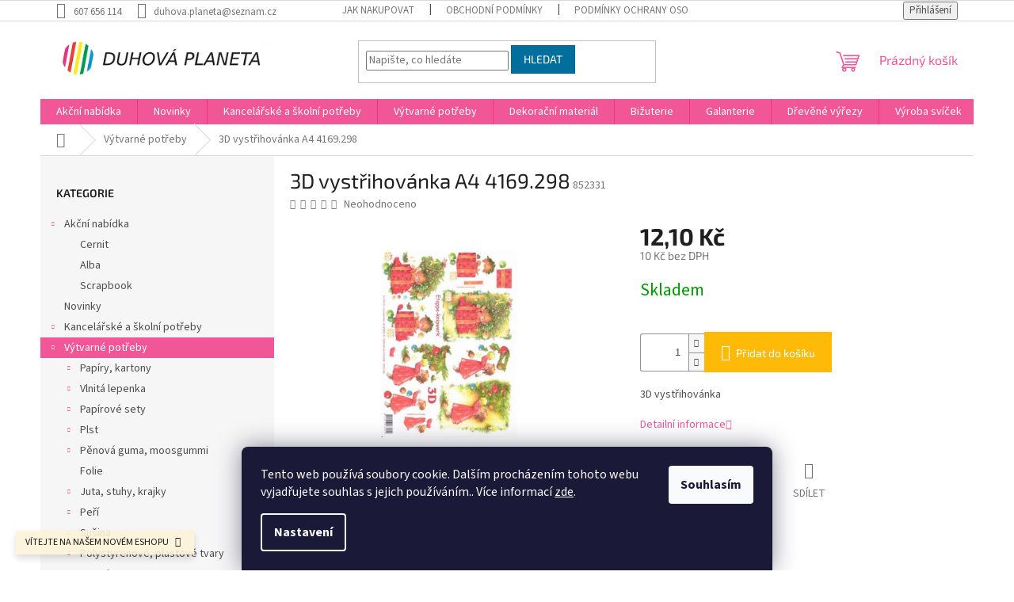

--- FILE ---
content_type: text/html; charset=utf-8
request_url: https://www.duhova-planeta.cz/3d-vystrihovanka-a4-4169-298/
body_size: 33350
content:
<!doctype html><html lang="cs" dir="ltr" class="header-background-light external-fonts-loaded"><head><meta charset="utf-8" /><meta name="viewport" content="width=device-width,initial-scale=1" /><title>3D vystřihovánka A4 4169.298 - Duhová planeta</title><link rel="preconnect" href="https://cdn.myshoptet.com" /><link rel="dns-prefetch" href="https://cdn.myshoptet.com" /><link rel="preload" href="https://cdn.myshoptet.com/prj/dist/master/cms/libs/jquery/jquery-1.11.3.min.js" as="script" /><link href="https://cdn.myshoptet.com/prj/dist/master/cms/templates/frontend_templates/shared/css/font-face/source-sans-3.css" rel="stylesheet"><link href="https://cdn.myshoptet.com/prj/dist/master/cms/templates/frontend_templates/shared/css/font-face/exo-2.css" rel="stylesheet"><link href="https://cdn.myshoptet.com/prj/dist/master/shop/dist/font-shoptet-11.css.62c94c7785ff2cea73b2.css" rel="stylesheet"><script>
dataLayer = [];
dataLayer.push({'shoptet' : {
    "pageId": 1117,
    "pageType": "productDetail",
    "currency": "CZK",
    "currencyInfo": {
        "decimalSeparator": ",",
        "exchangeRate": 1,
        "priceDecimalPlaces": 2,
        "symbol": "K\u010d",
        "symbolLeft": 0,
        "thousandSeparator": " "
    },
    "language": "cs",
    "projectId": 432254,
    "product": {
        "id": 4354,
        "guid": "a9b269dc-8298-11eb-8fa3-0cc47a6b4bcc",
        "hasVariants": false,
        "codes": [
            {
                "code": 852331
            }
        ],
        "code": "852331",
        "name": "3D vyst\u0159ihov\u00e1nka A4 4169.298",
        "appendix": "",
        "weight": 0,
        "currentCategory": "V\u00fdtvarn\u00e9 pot\u0159eby",
        "currentCategoryGuid": "2c0c7240-96b5-11eb-bbb3-b8ca3a6063f8",
        "defaultCategory": "V\u00fdtvarn\u00e9 pot\u0159eby",
        "defaultCategoryGuid": "2c0c7240-96b5-11eb-bbb3-b8ca3a6063f8",
        "currency": "CZK",
        "priceWithVat": 12.1
    },
    "stocks": [
        {
            "id": "ext",
            "title": "Sklad",
            "isDeliveryPoint": 0,
            "visibleOnEshop": 1
        }
    ],
    "cartInfo": {
        "id": null,
        "freeShipping": false,
        "freeShippingFrom": 6050,
        "leftToFreeGift": {
            "formattedPrice": "500 K\u010d",
            "priceLeft": 500
        },
        "freeGift": false,
        "leftToFreeShipping": {
            "priceLeft": 6050,
            "dependOnRegion": 0,
            "formattedPrice": "6 050 K\u010d"
        },
        "discountCoupon": [],
        "getNoBillingShippingPrice": {
            "withoutVat": 0,
            "vat": 0,
            "withVat": 0
        },
        "cartItems": [],
        "taxMode": "ORDINARY"
    },
    "cart": [],
    "customer": {
        "priceRatio": 1,
        "priceListId": 1,
        "groupId": null,
        "registered": false,
        "mainAccount": false
    }
}});
dataLayer.push({'cookie_consent' : {
    "marketing": "denied",
    "analytics": "denied"
}});
document.addEventListener('DOMContentLoaded', function() {
    shoptet.consent.onAccept(function(agreements) {
        if (agreements.length == 0) {
            return;
        }
        dataLayer.push({
            'cookie_consent' : {
                'marketing' : (agreements.includes(shoptet.config.cookiesConsentOptPersonalisation)
                    ? 'granted' : 'denied'),
                'analytics': (agreements.includes(shoptet.config.cookiesConsentOptAnalytics)
                    ? 'granted' : 'denied')
            },
            'event': 'cookie_consent'
        });
    });
});
</script>
<meta property="og:type" content="website"><meta property="og:site_name" content="duhova-planeta.cz"><meta property="og:url" content="https://www.duhova-planeta.cz/3d-vystrihovanka-a4-4169-298/"><meta property="og:title" content="3D vystřihovánka A4 4169.298 - Duhová planeta"><meta name="author" content="Duhová planeta"><meta name="web_author" content="Shoptet.cz"><meta name="dcterms.rightsHolder" content="www.duhova-planeta.cz"><meta name="robots" content="index,follow"><meta property="og:image" content="https://cdn.myshoptet.com/usr/www.duhova-planeta.cz/user/shop/big/4354_3d-vystrihovanka-a4-4169-298.jpg?60803b29"><meta property="og:description" content="3D vystřihovánka A4 4169.298. 3D vystřihovánka"><meta name="description" content="3D vystřihovánka A4 4169.298. 3D vystřihovánka"><meta property="product:price:amount" content="12.1"><meta property="product:price:currency" content="CZK"><style>:root {--color-primary: #f15697;--color-primary-h: 335;--color-primary-s: 85%;--color-primary-l: 64%;--color-primary-hover: #eb3b84;--color-primary-hover-h: 335;--color-primary-hover-s: 81%;--color-primary-hover-l: 58%;--color-secondary: #ffb907;--color-secondary-h: 43;--color-secondary-s: 100%;--color-secondary-l: 51%;--color-secondary-hover: #ff9900;--color-secondary-hover-h: 36;--color-secondary-hover-s: 100%;--color-secondary-hover-l: 50%;--color-tertiary: #006f9b;--color-tertiary-h: 197;--color-tertiary-s: 100%;--color-tertiary-l: 30%;--color-tertiary-hover: #00639c;--color-tertiary-hover-h: 202;--color-tertiary-hover-s: 100%;--color-tertiary-hover-l: 31%;--color-header-background: #ffffff;--template-font: "Source Sans 3";--template-headings-font: "Exo 2";--header-background-url: url("[data-uri]");--cookies-notice-background: #1A1937;--cookies-notice-color: #F8FAFB;--cookies-notice-button-hover: #f5f5f5;--cookies-notice-link-hover: #27263f;--templates-update-management-preview-mode-content: "Náhled aktualizací šablony je aktivní pro váš prohlížeč."}</style>
    
    <link href="https://cdn.myshoptet.com/prj/dist/master/shop/dist/main-11.less.5a24dcbbdabfd189c152.css" rel="stylesheet" />
                <link href="https://cdn.myshoptet.com/prj/dist/master/shop/dist/mobile-header-v1-11.less.1ee105d41b5f713c21aa.css" rel="stylesheet" />
    
    <script>var shoptet = shoptet || {};</script>
    <script src="https://cdn.myshoptet.com/prj/dist/master/shop/dist/main-3g-header.js.05f199e7fd2450312de2.js"></script>
<!-- User include --><!-- project html code header -->
<script type="text/javascript" src="https://c.seznam.cz/js/rc.js"></script>
<script>
	var retargetingConf = {
		rtgId: 102340
	};
	if (window.rc && window.rc.retargetingHit) {
		window.rc.retargetingHit(retargetingConf);
	}
</script>
<!-- /User include --><link rel="shortcut icon" href="/favicon.ico" type="image/x-icon" /><link rel="canonical" href="https://www.duhova-planeta.cz/3d-vystrihovanka-a4-4169-298/" />    <!-- Global site tag (gtag.js) - Google Analytics -->
    <script async src="https://www.googletagmanager.com/gtag/js?id=16678071979"></script>
    <script>
        
        window.dataLayer = window.dataLayer || [];
        function gtag(){dataLayer.push(arguments);}
        

                    console.debug('default consent data');

            gtag('consent', 'default', {"ad_storage":"denied","analytics_storage":"denied","ad_user_data":"denied","ad_personalization":"denied","wait_for_update":500});
            dataLayer.push({
                'event': 'default_consent'
            });
        
        gtag('js', new Date());

                gtag('config', 'UA-216504253-1', { 'groups': "UA" });
        
                gtag('config', 'G-DZMMEY2SMM', {"groups":"GA4","send_page_view":false,"content_group":"productDetail","currency":"CZK","page_language":"cs"});
        
        
                gtag('config', 'AW-16678071979');
        
        
        
        
                    gtag('event', 'page_view', {"send_to":"GA4","page_language":"cs","content_group":"productDetail","currency":"CZK"});
        
                gtag('set', 'currency', 'CZK');

        gtag('event', 'view_item', {
            "send_to": "UA",
            "items": [
                {
                    "id": "852331",
                    "name": "3D vyst\u0159ihov\u00e1nka A4 4169.298",
                    "category": "V\u00fdtvarn\u00e9 pot\u0159eby",
                                                            "price": 10
                }
            ]
        });
        
        
        
        
        
                    gtag('event', 'view_item', {"send_to":"GA4","page_language":"cs","content_group":"productDetail","value":10,"currency":"CZK","items":[{"item_id":"852331","item_name":"3D vyst\u0159ihov\u00e1nka A4 4169.298","item_category":"V\u00fdtvarn\u00e9 pot\u0159eby","price":10,"quantity":1,"index":0}]});
        
        
        
        
        
        
        
        document.addEventListener('DOMContentLoaded', function() {
            if (typeof shoptet.tracking !== 'undefined') {
                for (var id in shoptet.tracking.bannersList) {
                    gtag('event', 'view_promotion', {
                        "send_to": "UA",
                        "promotions": [
                            {
                                "id": shoptet.tracking.bannersList[id].id,
                                "name": shoptet.tracking.bannersList[id].name,
                                "position": shoptet.tracking.bannersList[id].position
                            }
                        ]
                    });
                }
            }

            shoptet.consent.onAccept(function(agreements) {
                if (agreements.length !== 0) {
                    console.debug('gtag consent accept');
                    var gtagConsentPayload =  {
                        'ad_storage': agreements.includes(shoptet.config.cookiesConsentOptPersonalisation)
                            ? 'granted' : 'denied',
                        'analytics_storage': agreements.includes(shoptet.config.cookiesConsentOptAnalytics)
                            ? 'granted' : 'denied',
                                                                                                'ad_user_data': agreements.includes(shoptet.config.cookiesConsentOptPersonalisation)
                            ? 'granted' : 'denied',
                        'ad_personalization': agreements.includes(shoptet.config.cookiesConsentOptPersonalisation)
                            ? 'granted' : 'denied',
                        };
                    console.debug('update consent data', gtagConsentPayload);
                    gtag('consent', 'update', gtagConsentPayload);
                    dataLayer.push(
                        { 'event': 'update_consent' }
                    );
                }
            });
        });
    </script>
</head><body class="desktop id-1117 in-vytvarne-potreby template-11 type-product type-detail multiple-columns-body columns-3 ums_forms_redesign--off ums_a11y_category_page--on ums_discussion_rating_forms--off ums_flags_display_unification--on ums_a11y_login--on mobile-header-version-1"><noscript>
    <style>
        #header {
            padding-top: 0;
            position: relative !important;
            top: 0;
        }
        .header-navigation {
            position: relative !important;
        }
        .overall-wrapper {
            margin: 0 !important;
        }
        body:not(.ready) {
            visibility: visible !important;
        }
    </style>
    <div class="no-javascript">
        <div class="no-javascript__title">Musíte změnit nastavení vašeho prohlížeče</div>
        <div class="no-javascript__text">Podívejte se na: <a href="https://www.google.com/support/bin/answer.py?answer=23852">Jak povolit JavaScript ve vašem prohlížeči</a>.</div>
        <div class="no-javascript__text">Pokud používáte software na blokování reklam, může být nutné povolit JavaScript z této stránky.</div>
        <div class="no-javascript__text">Děkujeme.</div>
    </div>
</noscript>

        <div id="fb-root"></div>
        <script>
            window.fbAsyncInit = function() {
                FB.init({
//                    appId            : 'your-app-id',
                    autoLogAppEvents : true,
                    xfbml            : true,
                    version          : 'v19.0'
                });
            };
        </script>
        <script async defer crossorigin="anonymous" src="https://connect.facebook.net/cs_CZ/sdk.js"></script>    <div class="siteCookies siteCookies--bottom siteCookies--dark js-siteCookies" role="dialog" data-testid="cookiesPopup" data-nosnippet>
        <div class="siteCookies__form">
            <div class="siteCookies__content">
                <div class="siteCookies__text">
                    Tento web používá soubory cookie. Dalším procházením tohoto webu vyjadřujete souhlas s jejich používáním.. Více informací <a href="https://www.duhova-planeta.cz/podminky-ochrany-osobnich-udaju/" target="\&quot;_blank\&quot;" rel="\&quot;" noreferrer="">zde</a>.
                </div>
                <p class="siteCookies__links">
                    <button class="siteCookies__link js-cookies-settings" aria-label="Nastavení cookies" data-testid="cookiesSettings">Nastavení</button>
                </p>
            </div>
            <div class="siteCookies__buttonWrap">
                                <button class="siteCookies__button js-cookiesConsentSubmit" value="all" aria-label="Přijmout cookies" data-testid="buttonCookiesAccept">Souhlasím</button>
            </div>
        </div>
        <script>
            document.addEventListener("DOMContentLoaded", () => {
                const siteCookies = document.querySelector('.js-siteCookies');
                document.addEventListener("scroll", shoptet.common.throttle(() => {
                    const st = document.documentElement.scrollTop;
                    if (st > 1) {
                        siteCookies.classList.add('siteCookies--scrolled');
                    } else {
                        siteCookies.classList.remove('siteCookies--scrolled');
                    }
                }, 100));
            });
        </script>
    </div>
<a href="#content" class="skip-link sr-only">Přejít na obsah</a><div class="overall-wrapper"><div class="site-msg information"><div class="container"><div class="text">VÍTEJTE NA NAŠEM NOVÉM ESHOPU</div><div class="close js-close-information-msg"></div></div></div><div class="user-action"><div class="container">
    <div class="user-action-in">
                    <div id="login" class="user-action-login popup-widget login-widget" role="dialog" aria-labelledby="loginHeading">
        <div class="popup-widget-inner">
                            <h2 id="loginHeading">Přihlášení k vašemu účtu</h2><div id="customerLogin"><form action="/action/Customer/Login/" method="post" id="formLoginIncluded" class="csrf-enabled formLogin" data-testid="formLogin"><input type="hidden" name="referer" value="" /><div class="form-group"><div class="input-wrapper email js-validated-element-wrapper no-label"><input type="email" name="email" class="form-control" autofocus placeholder="E-mailová adresa (např. jan@novak.cz)" data-testid="inputEmail" autocomplete="email" required /></div></div><div class="form-group"><div class="input-wrapper password js-validated-element-wrapper no-label"><input type="password" name="password" class="form-control" placeholder="Heslo" data-testid="inputPassword" autocomplete="current-password" required /><span class="no-display">Nemůžete vyplnit toto pole</span><input type="text" name="surname" value="" class="no-display" /></div></div><div class="form-group"><div class="login-wrapper"><button type="submit" class="btn btn-secondary btn-text btn-login" data-testid="buttonSubmit">Přihlásit se</button><div class="password-helper"><a href="/registrace/" data-testid="signup" rel="nofollow">Nová registrace</a><a href="/klient/zapomenute-heslo/" rel="nofollow">Zapomenuté heslo</a></div></div></div></form>
</div>                    </div>
    </div>

                            <div id="cart-widget" class="user-action-cart popup-widget cart-widget loader-wrapper" data-testid="popupCartWidget" role="dialog" aria-hidden="true">
    <div class="popup-widget-inner cart-widget-inner place-cart-here">
        <div class="loader-overlay">
            <div class="loader"></div>
        </div>
    </div>

    <div class="cart-widget-button">
        <a href="/kosik/" class="btn btn-conversion" id="continue-order-button" rel="nofollow" data-testid="buttonNextStep">Pokračovat do košíku</a>
    </div>
</div>
            </div>
</div>
</div><div class="top-navigation-bar" data-testid="topNavigationBar">

    <div class="container">

        <div class="top-navigation-contacts">
            <strong>Zákaznická podpora:</strong><a href="tel:607656114" class="project-phone" aria-label="Zavolat na 607656114" data-testid="contactboxPhone"><span>607 656 114</span></a><a href="mailto:duhova.planeta@seznam.cz" class="project-email" data-testid="contactboxEmail"><span>duhova.planeta@seznam.cz</span></a>        </div>

                            <div class="top-navigation-menu">
                <div class="top-navigation-menu-trigger"></div>
                <ul class="top-navigation-bar-menu">
                                            <li class="top-navigation-menu-item-27">
                            <a href="/jak-nakupovat/">Jak nakupovat</a>
                        </li>
                                            <li class="top-navigation-menu-item-39">
                            <a href="/obchodni-podminky/">Obchodní podmínky</a>
                        </li>
                                            <li class="top-navigation-menu-item-691">
                            <a href="/podminky-ochrany-osobnich-udaju/">Podmínky ochrany osobních údajů </a>
                        </li>
                                            <li class="top-navigation-menu-item-2145">
                            <a href="/odstoupeni-od-smlouvy/">Odstoupení od smlouvy</a>
                        </li>
                                            <li class="top-navigation-menu-item-2148">
                            <a href="/uplatneni-reklamace/">Uplatnění reklamace</a>
                        </li>
                                    </ul>
                <ul class="top-navigation-bar-menu-helper"></ul>
            </div>
        
        <div class="top-navigation-tools top-navigation-tools--language">
            <div class="responsive-tools">
                <a href="#" class="toggle-window" data-target="search" aria-label="Hledat" data-testid="linkSearchIcon"></a>
                                                            <a href="#" class="toggle-window" data-target="login"></a>
                                                    <a href="#" class="toggle-window" data-target="navigation" aria-label="Menu" data-testid="hamburgerMenu"></a>
            </div>
                        <button class="top-nav-button top-nav-button-login toggle-window" type="button" data-target="login" aria-haspopup="dialog" aria-controls="login" aria-expanded="false" data-testid="signin"><span>Přihlášení</span></button>        </div>

    </div>

</div>
<header id="header"><div class="container navigation-wrapper">
    <div class="header-top">
        <div class="site-name-wrapper">
            <div class="site-name"><a href="/" data-testid="linkWebsiteLogo"><img src="https://cdn.myshoptet.com/usr/www.duhova-planeta.cz/user/logos/logo_2014.png" alt="Duhová planeta" fetchpriority="low" /></a></div>        </div>
        <div class="search" itemscope itemtype="https://schema.org/WebSite">
            <meta itemprop="headline" content="Výtvarné potřeby"/><meta itemprop="url" content="https://www.duhova-planeta.cz"/><meta itemprop="text" content="3D vystřihovánka A4 4169.298. 3D vystřihovánka"/>            <form action="/action/ProductSearch/prepareString/" method="post"
    id="formSearchForm" class="search-form compact-form js-search-main"
    itemprop="potentialAction" itemscope itemtype="https://schema.org/SearchAction" data-testid="searchForm">
    <fieldset>
        <meta itemprop="target"
            content="https://www.duhova-planeta.cz/vyhledavani/?string={string}"/>
        <input type="hidden" name="language" value="cs"/>
        
            
<input
    type="search"
    name="string"
        class="query-input form-control search-input js-search-input"
    placeholder="Napište, co hledáte"
    autocomplete="off"
    required
    itemprop="query-input"
    aria-label="Vyhledávání"
    data-testid="searchInput"
>
            <button type="submit" class="btn btn-default" data-testid="searchBtn">Hledat</button>
        
    </fieldset>
</form>
        </div>
        <div class="navigation-buttons">
                
    <a href="/kosik/" class="btn btn-icon toggle-window cart-count" data-target="cart" data-hover="true" data-redirect="true" data-testid="headerCart" rel="nofollow" aria-haspopup="dialog" aria-expanded="false" aria-controls="cart-widget">
        
                <span class="sr-only">Nákupní košík</span>
        
            <span class="cart-price visible-lg-inline-block" data-testid="headerCartPrice">
                                    Prázdný košík                            </span>
        
    
            </a>
        </div>
    </div>
    <nav id="navigation" aria-label="Hlavní menu" data-collapsible="true"><div class="navigation-in menu"><ul class="menu-level-1" role="menubar" data-testid="headerMenuItems"><li class="menu-item-2231 ext" role="none"><a href="/akcni-nabidka/" data-testid="headerMenuItem" role="menuitem" aria-haspopup="true" aria-expanded="false"><b>Akční nabídka</b><span class="submenu-arrow"></span></a><ul class="menu-level-2" aria-label="Akční nabídka" tabindex="-1" role="menu"><li class="menu-item-2234" role="none"><a href="/cernit/" class="menu-image" data-testid="headerMenuItem" tabindex="-1" aria-hidden="true"><img src="data:image/svg+xml,%3Csvg%20width%3D%22140%22%20height%3D%22100%22%20xmlns%3D%22http%3A%2F%2Fwww.w3.org%2F2000%2Fsvg%22%3E%3C%2Fsvg%3E" alt="" aria-hidden="true" width="140" height="100"  data-src="https://cdn.myshoptet.com/prj/dist/master/cms/templates/frontend_templates/00/img/folder.svg" fetchpriority="low" /></a><div><a href="/cernit/" data-testid="headerMenuItem" role="menuitem"><span>Cernit</span></a>
                        </div></li><li class="menu-item-2237" role="none"><a href="/alba/" class="menu-image" data-testid="headerMenuItem" tabindex="-1" aria-hidden="true"><img src="data:image/svg+xml,%3Csvg%20width%3D%22140%22%20height%3D%22100%22%20xmlns%3D%22http%3A%2F%2Fwww.w3.org%2F2000%2Fsvg%22%3E%3C%2Fsvg%3E" alt="" aria-hidden="true" width="140" height="100"  data-src="https://cdn.myshoptet.com/prj/dist/master/cms/templates/frontend_templates/00/img/folder.svg" fetchpriority="low" /></a><div><a href="/alba/" data-testid="headerMenuItem" role="menuitem"><span>Alba</span></a>
                        </div></li><li class="menu-item-2240" role="none"><a href="/scrapbook/" class="menu-image" data-testid="headerMenuItem" tabindex="-1" aria-hidden="true"><img src="data:image/svg+xml,%3Csvg%20width%3D%22140%22%20height%3D%22100%22%20xmlns%3D%22http%3A%2F%2Fwww.w3.org%2F2000%2Fsvg%22%3E%3C%2Fsvg%3E" alt="" aria-hidden="true" width="140" height="100"  data-src="https://cdn.myshoptet.com/prj/dist/master/cms/templates/frontend_templates/00/img/folder.svg" fetchpriority="low" /></a><div><a href="/scrapbook/" data-testid="headerMenuItem" role="menuitem"><span>Scrapbook</span></a>
                        </div></li></ul></li>
<li class="menu-item-1141" role="none"><a href="/novinky/" data-testid="headerMenuItem" role="menuitem" aria-expanded="false"><b>Novinky</b></a></li>
<li class="menu-item-1114 ext" role="none"><a href="/kancelarske-a-skolni-potreby/" data-testid="headerMenuItem" role="menuitem" aria-haspopup="true" aria-expanded="false"><b>Kancelářské a školní potřeby</b><span class="submenu-arrow"></span></a><ul class="menu-level-2" aria-label="Kancelářské a školní potřeby" tabindex="-1" role="menu"><li class="menu-item-1438" role="none"><a href="/psaci-potreby-lepidla/" class="menu-image" data-testid="headerMenuItem" tabindex="-1" aria-hidden="true"><img src="data:image/svg+xml,%3Csvg%20width%3D%22140%22%20height%3D%22100%22%20xmlns%3D%22http%3A%2F%2Fwww.w3.org%2F2000%2Fsvg%22%3E%3C%2Fsvg%3E" alt="" aria-hidden="true" width="140" height="100"  data-src="https://cdn.myshoptet.com/usr/www.duhova-planeta.cz/user/categories/thumb/25897-2_lepici-tycinka.jpg" fetchpriority="low" /></a><div><a href="/psaci-potreby-lepidla/" data-testid="headerMenuItem" role="menuitem"><span>Psací potřeby, lepidla</span></a>
                        </div></li><li class="menu-item-1447 has-third-level" role="none"><a href="/sesity-papiry-obalky/" class="menu-image" data-testid="headerMenuItem" tabindex="-1" aria-hidden="true"><img src="data:image/svg+xml,%3Csvg%20width%3D%22140%22%20height%3D%22100%22%20xmlns%3D%22http%3A%2F%2Fwww.w3.org%2F2000%2Fsvg%22%3E%3C%2Fsvg%3E" alt="" aria-hidden="true" width="140" height="100"  data-src="https://cdn.myshoptet.com/usr/www.duhova-planeta.cz/user/categories/thumb/388_363-d2-product-sesity.jpg" fetchpriority="low" /></a><div><a href="/sesity-papiry-obalky/" data-testid="headerMenuItem" role="menuitem"><span>Sešity, papíry, obálky</span></a>
                                                    <ul class="menu-level-3" role="menu">
                                                                    <li class="menu-item-2178" role="none">
                                        <a href="/plastove-obalky/" data-testid="headerMenuItem" role="menuitem">
                                            Plastové obálky</a>,                                    </li>
                                                                    <li class="menu-item-2181" role="none">
                                        <a href="/bublinkove-obalky-2/" data-testid="headerMenuItem" role="menuitem">
                                            Bublinkové obálky</a>,                                    </li>
                                                                    <li class="menu-item-2216" role="none">
                                        <a href="/papiry-a-obalky-potisk/" data-testid="headerMenuItem" role="menuitem">
                                            Papíry a obálky potisk</a>                                    </li>
                                                            </ul>
                        </div></li><li class="menu-item-1450" role="none"><a href="/ostatni-pomucky-2/" class="menu-image" data-testid="headerMenuItem" tabindex="-1" aria-hidden="true"><img src="data:image/svg+xml,%3Csvg%20width%3D%22140%22%20height%3D%22100%22%20xmlns%3D%22http%3A%2F%2Fwww.w3.org%2F2000%2Fsvg%22%3E%3C%2Fsvg%3E" alt="" aria-hidden="true" width="140" height="100"  data-src="https://cdn.myshoptet.com/prj/dist/master/cms/templates/frontend_templates/00/img/folder.svg" fetchpriority="low" /></a><div><a href="/ostatni-pomucky-2/" data-testid="headerMenuItem" role="menuitem"><span>Ostatní pomůcky</span></a>
                        </div></li></ul></li>
<li class="menu-item-1117 ext" role="none"><a href="/vytvarne-potreby/" class="active" data-testid="headerMenuItem" role="menuitem" aria-haspopup="true" aria-expanded="false"><b>Výtvarné potřeby</b><span class="submenu-arrow"></span></a><ul class="menu-level-2" aria-label="Výtvarné potřeby" tabindex="-1" role="menu"><li class="menu-item-1153 has-third-level" role="none"><a href="/papiry--kartony/" class="menu-image" data-testid="headerMenuItem" tabindex="-1" aria-hidden="true"><img src="data:image/svg+xml,%3Csvg%20width%3D%22140%22%20height%3D%22100%22%20xmlns%3D%22http%3A%2F%2Fwww.w3.org%2F2000%2Fsvg%22%3E%3C%2Fsvg%3E" alt="" aria-hidden="true" width="140" height="100"  data-src="https://cdn.myshoptet.com/usr/www.duhova-planeta.cz/user/categories/thumb/slider_celorok_1.jpg" fetchpriority="low" /></a><div><a href="/papiry--kartony/" data-testid="headerMenuItem" role="menuitem"><span>Papíry, kartony</span></a>
                                                    <ul class="menu-level-3" role="menu">
                                                                    <li class="menu-item-2038" role="none">
                                        <a href="/karton-jednobarevny/" data-testid="headerMenuItem" role="menuitem">
                                            Karton jednobarevný (220 - 380 g/m2)</a>,                                    </li>
                                                                    <li class="menu-item-2041" role="none">
                                        <a href="/papir-jednobarevny/" data-testid="headerMenuItem" role="menuitem">
                                            Papír jednobarevný (do 220 g/m2)</a>,                                    </li>
                                                                    <li class="menu-item-2044" role="none">
                                        <a href="/karton-s-potiskem/" data-testid="headerMenuItem" role="menuitem">
                                            Karton s potiskem (220 - 300 g/m2)</a>,                                    </li>
                                                                    <li class="menu-item-2062" role="none">
                                        <a href="/papir-s-potiskem/" data-testid="headerMenuItem" role="menuitem">
                                            Papír s potiskem (do 220 g/m2)</a>,                                    </li>
                                                                    <li class="menu-item-2065" role="none">
                                        <a href="/specialni-papir/" data-testid="headerMenuItem" role="menuitem">
                                            Speciální papír</a>                                    </li>
                                                            </ul>
                        </div></li><li class="menu-item-1156 has-third-level" role="none"><a href="/vlnita-lepenka/" class="menu-image" data-testid="headerMenuItem" tabindex="-1" aria-hidden="true"><img src="data:image/svg+xml,%3Csvg%20width%3D%22140%22%20height%3D%22100%22%20xmlns%3D%22http%3A%2F%2Fwww.w3.org%2F2000%2Fsvg%22%3E%3C%2Fsvg%3E" alt="" aria-hidden="true" width="140" height="100"  data-src="https://cdn.myshoptet.com/usr/www.duhova-planeta.cz/user/categories/thumb/lepenka.jpg" fetchpriority="low" /></a><div><a href="/vlnita-lepenka/" data-testid="headerMenuItem" role="menuitem"><span>Vlnitá lepenka</span></a>
                                                    <ul class="menu-level-3" role="menu">
                                                                    <li class="menu-item-1453" role="none">
                                        <a href="/vlnita-lepenka-rovna/" data-testid="headerMenuItem" role="menuitem">
                                            Vlnitá lepenka rovná</a>,                                    </li>
                                                                    <li class="menu-item-1456" role="none">
                                        <a href="/vlnita-lepenka-3d/" data-testid="headerMenuItem" role="menuitem">
                                            Vlnitá lepenka 3D</a>                                    </li>
                                                            </ul>
                        </div></li><li class="menu-item-1159 has-third-level" role="none"><a href="/papirove-sety/" class="menu-image" data-testid="headerMenuItem" tabindex="-1" aria-hidden="true"><img src="data:image/svg+xml,%3Csvg%20width%3D%22140%22%20height%3D%22100%22%20xmlns%3D%22http%3A%2F%2Fwww.w3.org%2F2000%2Fsvg%22%3E%3C%2Fsvg%3E" alt="" aria-hidden="true" width="140" height="100"  data-src="https://cdn.myshoptet.com/usr/www.duhova-planeta.cz/user/categories/thumb/861220.jpg" fetchpriority="low" /></a><div><a href="/papirove-sety/" data-testid="headerMenuItem" role="menuitem"><span>Papírové sety</span></a>
                                                    <ul class="menu-level-3" role="menu">
                                                                    <li class="menu-item-1459" role="none">
                                        <a href="/origami/" data-testid="headerMenuItem" role="menuitem">
                                            Origami</a>,                                    </li>
                                                                    <li class="menu-item-1462" role="none">
                                        <a href="/ostatni-sety-z-papiru/" data-testid="headerMenuItem" role="menuitem">
                                            Ostatní sety z papíru</a>,                                    </li>
                                                                    <li class="menu-item-2154" role="none">
                                        <a href="/kamihimo/" data-testid="headerMenuItem" role="menuitem">
                                            Kamihimo</a>                                    </li>
                                                            </ul>
                        </div></li><li class="menu-item-1162 has-third-level" role="none"><a href="/plst/" class="menu-image" data-testid="headerMenuItem" tabindex="-1" aria-hidden="true"><img src="data:image/svg+xml,%3Csvg%20width%3D%22140%22%20height%3D%22100%22%20xmlns%3D%22http%3A%2F%2Fwww.w3.org%2F2000%2Fsvg%22%3E%3C%2Fsvg%3E" alt="" aria-hidden="true" width="140" height="100"  data-src="https://cdn.myshoptet.com/usr/www.duhova-planeta.cz/user/categories/thumb/15088_vyseky-z-plsti-samolepici-celorok-1.png" fetchpriority="low" /></a><div><a href="/plst/" data-testid="headerMenuItem" role="menuitem"><span>Plst</span></a>
                                                    <ul class="menu-level-3" role="menu">
                                                                    <li class="menu-item-1465" role="none">
                                        <a href="/plst-archy/" data-testid="headerMenuItem" role="menuitem">
                                            Plst archy</a>,                                    </li>
                                                                    <li class="menu-item-1468" role="none">
                                        <a href="/vyseky-z-plsti/" data-testid="headerMenuItem" role="menuitem">
                                            Výseky z plsti</a>                                    </li>
                                                            </ul>
                        </div></li><li class="menu-item-1165 has-third-level" role="none"><a href="/penova-guma--moosgummi/" class="menu-image" data-testid="headerMenuItem" tabindex="-1" aria-hidden="true"><img src="data:image/svg+xml,%3Csvg%20width%3D%22140%22%20height%3D%22100%22%20xmlns%3D%22http%3A%2F%2Fwww.w3.org%2F2000%2Fsvg%22%3E%3C%2Fsvg%3E" alt="" aria-hidden="true" width="140" height="100"  data-src="https://cdn.myshoptet.com/usr/www.duhova-planeta.cz/user/categories/thumb/penovka_vysek.jpg" fetchpriority="low" /></a><div><a href="/penova-guma--moosgummi/" data-testid="headerMenuItem" role="menuitem"><span>Pěnová guma, moosgummi</span></a>
                                                    <ul class="menu-level-3" role="menu">
                                                                    <li class="menu-item-1471" role="none">
                                        <a href="/penova-guma-archy/" data-testid="headerMenuItem" role="menuitem">
                                            Pěnová guma archy</a>,                                    </li>
                                                                    <li class="menu-item-1474" role="none">
                                        <a href="/penova-guma-vyseky/" data-testid="headerMenuItem" role="menuitem">
                                            Pěnová guma výseky</a>                                    </li>
                                                            </ul>
                        </div></li><li class="menu-item-1168" role="none"><a href="/folie/" class="menu-image" data-testid="headerMenuItem" tabindex="-1" aria-hidden="true"><img src="data:image/svg+xml,%3Csvg%20width%3D%22140%22%20height%3D%22100%22%20xmlns%3D%22http%3A%2F%2Fwww.w3.org%2F2000%2Fsvg%22%3E%3C%2Fsvg%3E" alt="" aria-hidden="true" width="140" height="100"  data-src="https://cdn.myshoptet.com/usr/www.duhova-planeta.cz/user/categories/thumb/17761_mobilni-folie.jpg" fetchpriority="low" /></a><div><a href="/folie/" data-testid="headerMenuItem" role="menuitem"><span>Folie</span></a>
                        </div></li><li class="menu-item-1171 has-third-level" role="none"><a href="/juta--stuhy--krajky/" class="menu-image" data-testid="headerMenuItem" tabindex="-1" aria-hidden="true"><img src="data:image/svg+xml,%3Csvg%20width%3D%22140%22%20height%3D%22100%22%20xmlns%3D%22http%3A%2F%2Fwww.w3.org%2F2000%2Fsvg%22%3E%3C%2Fsvg%3E" alt="" aria-hidden="true" width="140" height="100"  data-src="https://cdn.myshoptet.com/usr/www.duhova-planeta.cz/user/categories/thumb/juta_2.jpg" fetchpriority="low" /></a><div><a href="/juta--stuhy--krajky/" data-testid="headerMenuItem" role="menuitem"><span>Juta, stuhy, krajky</span></a>
                                                    <ul class="menu-level-3" role="menu">
                                                                    <li class="menu-item-1477" role="none">
                                        <a href="/juta/" data-testid="headerMenuItem" role="menuitem">
                                            Juta</a>,                                    </li>
                                                                    <li class="menu-item-1480" role="none">
                                        <a href="/stuhy/" data-testid="headerMenuItem" role="menuitem">
                                            Stuhy</a>,                                    </li>
                                                                    <li class="menu-item-1483" role="none">
                                        <a href="/krajky/" data-testid="headerMenuItem" role="menuitem">
                                            Krajky</a>                                    </li>
                                                            </ul>
                        </div></li><li class="menu-item-1174 has-third-level" role="none"><a href="/peri/" class="menu-image" data-testid="headerMenuItem" tabindex="-1" aria-hidden="true"><img src="data:image/svg+xml,%3Csvg%20width%3D%22140%22%20height%3D%22100%22%20xmlns%3D%22http%3A%2F%2Fwww.w3.org%2F2000%2Fsvg%22%3E%3C%2Fsvg%3E" alt="" aria-hidden="true" width="140" height="100"  data-src="https://cdn.myshoptet.com/usr/www.duhova-planeta.cz/user/categories/thumb/img_6976.jpg" fetchpriority="low" /></a><div><a href="/peri/" data-testid="headerMenuItem" role="menuitem"><span>Peří</span></a>
                                                    <ul class="menu-level-3" role="menu">
                                                                    <li class="menu-item-1486" role="none">
                                        <a href="/peri-jednobarevne/" data-testid="headerMenuItem" role="menuitem">
                                            Peří jednobarevné</a>,                                    </li>
                                                                    <li class="menu-item-1489" role="none">
                                        <a href="/peri-barevny-mix/" data-testid="headerMenuItem" role="menuitem">
                                            Peří barevný mix</a>                                    </li>
                                                            </ul>
                        </div></li><li class="menu-item-1177 has-third-level" role="none"><a href="/susina/" class="menu-image" data-testid="headerMenuItem" tabindex="-1" aria-hidden="true"><img src="data:image/svg+xml,%3Csvg%20width%3D%22140%22%20height%3D%22100%22%20xmlns%3D%22http%3A%2F%2Fwww.w3.org%2F2000%2Fsvg%22%3E%3C%2Fsvg%3E" alt="" aria-hidden="true" width="140" height="100"  data-src="https://cdn.myshoptet.com/usr/www.duhova-planeta.cz/user/categories/thumb/879054a.jpg" fetchpriority="low" /></a><div><a href="/susina/" data-testid="headerMenuItem" role="menuitem"><span>Sušina</span></a>
                                                    <ul class="menu-level-3" role="menu">
                                                                    <li class="menu-item-1492" role="none">
                                        <a href="/lyko--rafie/" data-testid="headerMenuItem" role="menuitem">
                                            Lýko, rafie</a>,                                    </li>
                                                                    <li class="menu-item-1495" role="none">
                                        <a href="/sisal--kokosove-vlakno/" data-testid="headerMenuItem" role="menuitem">
                                            Sisal, kokosové vlákno</a>,                                    </li>
                                                                    <li class="menu-item-1498" role="none">
                                        <a href="/drevita-vlna/" data-testid="headerMenuItem" role="menuitem">
                                            Dřevitá vlna</a>,                                    </li>
                                                                    <li class="menu-item-1501" role="none">
                                        <a href="/vence-slamove/" data-testid="headerMenuItem" role="menuitem">
                                            Věnce slámové</a>,                                    </li>
                                                                    <li class="menu-item-1504" role="none">
                                        <a href="/ostatni-dekoracni-susina/" data-testid="headerMenuItem" role="menuitem">
                                            Ostatní dekorační sušina</a>                                    </li>
                                                            </ul>
                        </div></li><li class="menu-item-1180 has-third-level" role="none"><a href="/polystyrenove--plastove-tvary/" class="menu-image" data-testid="headerMenuItem" tabindex="-1" aria-hidden="true"><img src="data:image/svg+xml,%3Csvg%20width%3D%22140%22%20height%3D%22100%22%20xmlns%3D%22http%3A%2F%2Fwww.w3.org%2F2000%2Fsvg%22%3E%3C%2Fsvg%3E" alt="" aria-hidden="true" width="140" height="100"  data-src="https://cdn.myshoptet.com/usr/www.duhova-planeta.cz/user/categories/thumb/img_6724.jpg" fetchpriority="low" /></a><div><a href="/polystyrenove--plastove-tvary/" data-testid="headerMenuItem" role="menuitem"><span>Polystyrenové, plastové tvary</span></a>
                                                    <ul class="menu-level-3" role="menu">
                                                                    <li class="menu-item-1507" role="none">
                                        <a href="/polystyrenove-koule--zvonky--hvezdy/" data-testid="headerMenuItem" role="menuitem">
                                            Polystyrenové koule, zvonky, hvězdy</a>,                                    </li>
                                                                    <li class="menu-item-1510" role="none">
                                        <a href="/polystyrenove-vejce--srdce/" data-testid="headerMenuItem" role="menuitem">
                                            Polystyrenová vejce, srdce</a>,                                    </li>
                                                                    <li class="menu-item-1513" role="none">
                                        <a href="/polystyrenove-vence--krabicky/" data-testid="headerMenuItem" role="menuitem">
                                            Polystyrenové věnce, krabičky</a>,                                    </li>
                                                                    <li class="menu-item-1516" role="none">
                                        <a href="/polystyrenove-kuzele--clobrda/" data-testid="headerMenuItem" role="menuitem">
                                            Polystyrenové kužele, člobrda</a>,                                    </li>
                                                                    <li class="menu-item-1519" role="none">
                                        <a href="/polystyrenove-tvary-zvirata/" data-testid="headerMenuItem" role="menuitem">
                                            Polystyrenové tvary zvířata</a>,                                    </li>
                                                                    <li class="menu-item-1522" role="none">
                                        <a href="/polystyrenove-tvary-ostatni/" data-testid="headerMenuItem" role="menuitem">
                                            Polystyrenové tvary ostatní</a>,                                    </li>
                                                                    <li class="menu-item-1525" role="none">
                                        <a href="/plastove-koule--vejce/" data-testid="headerMenuItem" role="menuitem">
                                            Plastové koule, vejce</a>,                                    </li>
                                                                    <li class="menu-item-1528" role="none">
                                        <a href="/plastove-tvary-ostatni/" data-testid="headerMenuItem" role="menuitem">
                                            Plastové tvary ostatní</a>                                    </li>
                                                            </ul>
                        </div></li><li class="menu-item-1183 has-third-level" role="none"><a href="/vatovky/" class="menu-image" data-testid="headerMenuItem" tabindex="-1" aria-hidden="true"><img src="data:image/svg+xml,%3Csvg%20width%3D%22140%22%20height%3D%22100%22%20xmlns%3D%22http%3A%2F%2Fwww.w3.org%2F2000%2Fsvg%22%3E%3C%2Fsvg%3E" alt="" aria-hidden="true" width="140" height="100"  data-src="https://cdn.myshoptet.com/usr/www.duhova-planeta.cz/user/categories/thumb/img_3851.jpg" fetchpriority="low" /></a><div><a href="/vatovky/" data-testid="headerMenuItem" role="menuitem"><span>Vatovky</span></a>
                                                    <ul class="menu-level-3" role="menu">
                                                                    <li class="menu-item-1531" role="none">
                                        <a href="/vatove-koule/" data-testid="headerMenuItem" role="menuitem">
                                            Vatové koule</a>,                                    </li>
                                                                    <li class="menu-item-1534" role="none">
                                        <a href="/vatova-vejce/" data-testid="headerMenuItem" role="menuitem">
                                            Vatová vejce</a>,                                    </li>
                                                                    <li class="menu-item-1537" role="none">
                                        <a href="/vatove-tvary-bez-potisku/" data-testid="headerMenuItem" role="menuitem">
                                            Vatové tvary bez potisku</a>,                                    </li>
                                                                    <li class="menu-item-1540" role="none">
                                        <a href="/vatove-obliceje/" data-testid="headerMenuItem" role="menuitem">
                                            Vatové obličeje</a>,                                    </li>
                                                                    <li class="menu-item-1543" role="none">
                                        <a href="/vatove-tvary-ostatni-s-potiskem/" data-testid="headerMenuItem" role="menuitem">
                                            Vatové tvary ostatní s potiskem</a>                                    </li>
                                                            </ul>
                        </div></li><li class="menu-item-1186 has-third-level" role="none"><a href="/dratky-podlozky-pro-dratkovani-kleste/" class="menu-image" data-testid="headerMenuItem" tabindex="-1" aria-hidden="true"><img src="data:image/svg+xml,%3Csvg%20width%3D%22140%22%20height%3D%22100%22%20xmlns%3D%22http%3A%2F%2Fwww.w3.org%2F2000%2Fsvg%22%3E%3C%2Fsvg%3E" alt="" aria-hidden="true" width="140" height="100"  data-src="https://cdn.myshoptet.com/usr/www.duhova-planeta.cz/user/categories/thumb/img_6977.jpg" fetchpriority="low" /></a><div><a href="/dratky-podlozky-pro-dratkovani-kleste/" data-testid="headerMenuItem" role="menuitem"><span>Drátky, podložky pro drátkování, kleště</span></a>
                                                    <ul class="menu-level-3" role="menu">
                                                                    <li class="menu-item-1546" role="none">
                                        <a href="/plysove-dratky/" data-testid="headerMenuItem" role="menuitem">
                                            Plyšové drátky</a>,                                    </li>
                                                                    <li class="menu-item-1549" role="none">
                                        <a href="/dratky-na-dratkovani--vazaci/" data-testid="headerMenuItem" role="menuitem">
                                            Drátky na drátkování, vázací</a>,                                    </li>
                                                                    <li class="menu-item-1552" role="none">
                                        <a href="/podlozka-na-dratkovani/" data-testid="headerMenuItem" role="menuitem">
                                            Podložka na drátkování</a>,                                    </li>
                                                                    <li class="menu-item-2109" role="none">
                                        <a href="/kleste/" data-testid="headerMenuItem" role="menuitem">
                                            Kleště</a>                                    </li>
                                                            </ul>
                        </div></li><li class="menu-item-1189 has-third-level" role="none"><a href="/raznice--vysekove-strojky/" class="menu-image" data-testid="headerMenuItem" tabindex="-1" aria-hidden="true"><img src="data:image/svg+xml,%3Csvg%20width%3D%22140%22%20height%3D%22100%22%20xmlns%3D%22http%3A%2F%2Fwww.w3.org%2F2000%2Fsvg%22%3E%3C%2Fsvg%3E" alt="" aria-hidden="true" width="140" height="100"  data-src="https://cdn.myshoptet.com/usr/www.duhova-planeta.cz/user/categories/thumb/897558.jpg" fetchpriority="low" /></a><div><a href="/raznice--vysekove-strojky/" data-testid="headerMenuItem" role="menuitem"><span>Raznice, výsekové strojky</span></a>
                                                    <ul class="menu-level-3" role="menu">
                                                                    <li class="menu-item-1555" role="none">
                                        <a href="/vysekove-strojky-male/" data-testid="headerMenuItem" role="menuitem">
                                            Výsekové strojky malé</a>,                                    </li>
                                                                    <li class="menu-item-1558" role="none">
                                        <a href="/vysekove-strojky-stredni/" data-testid="headerMenuItem" role="menuitem">
                                            Výsekové strojky střední</a>,                                    </li>
                                                                    <li class="menu-item-1561" role="none">
                                        <a href="/vysekove-strojky-velke/" data-testid="headerMenuItem" role="menuitem">
                                            Výsekové strojky velké</a>,                                    </li>
                                                                    <li class="menu-item-1564" role="none">
                                        <a href="/vysekove-strojky-maxi/" data-testid="headerMenuItem" role="menuitem">
                                            Výsekové strojky maxi</a>,                                    </li>
                                                                    <li class="menu-item-1567" role="none">
                                        <a href="/vysekove-strojky-jumbo/" data-testid="headerMenuItem" role="menuitem">
                                            Výsekové strojky jumbo</a>,                                    </li>
                                                                    <li class="menu-item-1570" role="none">
                                        <a href="/vysekove-strojky-s-embossingem--razbou/" data-testid="headerMenuItem" role="menuitem">
                                            Výsekové strojky s embossingem, ražbou</a>,                                    </li>
                                                                    <li class="menu-item-1573" role="none">
                                        <a href="/vysekove-strojky-ostatni/" data-testid="headerMenuItem" role="menuitem">
                                            Výsekové strojky ostatní</a>                                    </li>
                                                            </ul>
                        </div></li><li class="menu-item-1195 has-third-level" role="none"><a href="/embossing--quilling/" class="menu-image" data-testid="headerMenuItem" tabindex="-1" aria-hidden="true"><img src="data:image/svg+xml,%3Csvg%20width%3D%22140%22%20height%3D%22100%22%20xmlns%3D%22http%3A%2F%2Fwww.w3.org%2F2000%2Fsvg%22%3E%3C%2Fsvg%3E" alt="" aria-hidden="true" width="140" height="100"  data-src="https://cdn.myshoptet.com/usr/www.duhova-planeta.cz/user/categories/thumb/img_6982.jpg" fetchpriority="low" /></a><div><a href="/embossing--quilling/" data-testid="headerMenuItem" role="menuitem"><span>Embossing, quilling</span></a>
                                                    <ul class="menu-level-3" role="menu">
                                                                    <li class="menu-item-1576" role="none">
                                        <a href="/sablony-na-embossing--folie/" data-testid="headerMenuItem" role="menuitem">
                                            Šablony na embossing, folie</a>,                                    </li>
                                                                    <li class="menu-item-1579" role="none">
                                        <a href="/pera--hroty--podlozky/" data-testid="headerMenuItem" role="menuitem">
                                            Pera, hroty, podložky</a>,                                    </li>
                                                                    <li class="menu-item-1582" role="none">
                                        <a href="/papirove-prouzky-na-quilling/" data-testid="headerMenuItem" role="menuitem">
                                            Papírové proužky na quilling</a>                                    </li>
                                                            </ul>
                        </div></li><li class="menu-item-1198 has-third-level" role="none"><a href="/bizuterie-2/" class="menu-image" data-testid="headerMenuItem" tabindex="-1" aria-hidden="true"><img src="data:image/svg+xml,%3Csvg%20width%3D%22140%22%20height%3D%22100%22%20xmlns%3D%22http%3A%2F%2Fwww.w3.org%2F2000%2Fsvg%22%3E%3C%2Fsvg%3E" alt="" aria-hidden="true" width="140" height="100"  data-src="https://cdn.myshoptet.com/usr/www.duhova-planeta.cz/user/categories/thumb/kor__lky.jpg" fetchpriority="low" /></a><div><a href="/bizuterie-2/" data-testid="headerMenuItem" role="menuitem"><span>Bižuterie</span></a>
                                                    <ul class="menu-level-3" role="menu">
                                                                    <li class="menu-item-1585" role="none">
                                        <a href="/koralky-sklo--akryl--drevo-3/" data-testid="headerMenuItem" role="menuitem">
                                            Korálky sklo, akryl, dřevo</a>,                                    </li>
                                                                    <li class="menu-item-1588" role="none">
                                        <a href="/koralky-perlet-3/" data-testid="headerMenuItem" role="menuitem">
                                            Korálky perleť</a>,                                    </li>
                                                                    <li class="menu-item-1591" role="none">
                                        <a href="/bizuterni-komponenty-2/" data-testid="headerMenuItem" role="menuitem">
                                            Bižuterní komponenty</a>,                                    </li>
                                                                    <li class="menu-item-1594" role="none">
                                        <a href="/vlasce--elasticke-nite-3/" data-testid="headerMenuItem" role="menuitem">
                                            Vlasce, elastické nitě</a>,                                    </li>
                                                                    <li class="menu-item-1597" role="none">
                                        <a href="/bizuterni-pomucky--ostatni-2/" data-testid="headerMenuItem" role="menuitem">
                                            Bižuterní pomůcky, ostatní</a>                                    </li>
                                                            </ul>
                        </div></li><li class="menu-item-1201 has-third-level" role="none"><a href="/modelovaci-hmoty/" class="menu-image" data-testid="headerMenuItem" tabindex="-1" aria-hidden="true"><img src="data:image/svg+xml,%3Csvg%20width%3D%22140%22%20height%3D%22100%22%20xmlns%3D%22http%3A%2F%2Fwww.w3.org%2F2000%2Fsvg%22%3E%3C%2Fsvg%3E" alt="" aria-hidden="true" width="140" height="100"  data-src="https://cdn.myshoptet.com/usr/www.duhova-planeta.cz/user/categories/thumb/pate-polymere-cernit.jpg" fetchpriority="low" /></a><div><a href="/modelovaci-hmoty/" data-testid="headerMenuItem" role="menuitem"><span>Modelovací hmoty</span></a>
                                                    <ul class="menu-level-3" role="menu">
                                                                    <li class="menu-item-1600" role="none">
                                        <a href="/modelovaci-hmota-cernit/" data-testid="headerMenuItem" role="menuitem">
                                            Modelovací hmota Cernit</a>,                                    </li>
                                                                    <li class="menu-item-1603" role="none">
                                        <a href="/modelovaci-hmota-modurit/" data-testid="headerMenuItem" role="menuitem">
                                            Modelovací hmota Modurit</a>,                                    </li>
                                                                    <li class="menu-item-1606" role="none">
                                        <a href="/samotvrdnouci-hmoty/" data-testid="headerMenuItem" role="menuitem">
                                            Samotvrdnoucí hmoty</a>,                                    </li>
                                                                    <li class="menu-item-1609" role="none">
                                        <a href="/pomucky-na-cernit/" data-testid="headerMenuItem" role="menuitem">
                                            Pomůcky na Cernit</a>                                    </li>
                                                            </ul>
                        </div></li><li class="menu-item-1204 has-third-level" role="none"><a href="/plastove-oci/" class="menu-image" data-testid="headerMenuItem" tabindex="-1" aria-hidden="true"><img src="data:image/svg+xml,%3Csvg%20width%3D%22140%22%20height%3D%22100%22%20xmlns%3D%22http%3A%2F%2Fwww.w3.org%2F2000%2Fsvg%22%3E%3C%2Fsvg%3E" alt="" aria-hidden="true" width="140" height="100"  data-src="https://cdn.myshoptet.com/usr/www.duhova-planeta.cz/user/categories/thumb/img_6969.jpg" fetchpriority="low" /></a><div><a href="/plastove-oci/" data-testid="headerMenuItem" role="menuitem"><span>Plastové oči</span></a>
                                                    <ul class="menu-level-3" role="menu">
                                                                    <li class="menu-item-1612" role="none">
                                        <a href="/plastove-oci-k-nalepeni/" data-testid="headerMenuItem" role="menuitem">
                                            Plastové oči k nalepení</a>,                                    </li>
                                                                    <li class="menu-item-1615" role="none">
                                        <a href="/plastove-oci-k-nasiti-2/" data-testid="headerMenuItem" role="menuitem">
                                            Plastové oči k našití</a>                                    </li>
                                                            </ul>
                        </div></li><li class="menu-item-1207 has-third-level" role="none"><a href="/etikety/" class="menu-image" data-testid="headerMenuItem" tabindex="-1" aria-hidden="true"><img src="data:image/svg+xml,%3Csvg%20width%3D%22140%22%20height%3D%22100%22%20xmlns%3D%22http%3A%2F%2Fwww.w3.org%2F2000%2Fsvg%22%3E%3C%2Fsvg%3E" alt="" aria-hidden="true" width="140" height="100"  data-src="https://cdn.myshoptet.com/usr/www.duhova-planeta.cz/user/categories/thumb/etikety.jpg" fetchpriority="low" /></a><div><a href="/etikety/" data-testid="headerMenuItem" role="menuitem"><span>Etikety</span></a>
                                                    <ul class="menu-level-3" role="menu">
                                                                    <li class="menu-item-1618" role="none">
                                        <a href="/etikety-obrysove/" data-testid="headerMenuItem" role="menuitem">
                                            Etikety obrysové</a>,                                    </li>
                                                                    <li class="menu-item-1621" role="none">
                                        <a href="/etikety-transparentni/" data-testid="headerMenuItem" role="menuitem">
                                            Etikety transparentní</a>,                                    </li>
                                                                    <li class="menu-item-1624" role="none">
                                        <a href="/etikety-mandaly/" data-testid="headerMenuItem" role="menuitem">
                                            Etikety mandaly</a>,                                    </li>
                                                                    <li class="menu-item-1627" role="none">
                                        <a href="/etikety-ostatni/" data-testid="headerMenuItem" role="menuitem">
                                            Etikety ostatní</a>                                    </li>
                                                            </ul>
                        </div></li><li class="menu-item-1210 has-third-level" role="none"><a href="/3d-vystrihovanky/" class="menu-image" data-testid="headerMenuItem" tabindex="-1" aria-hidden="true"><img src="data:image/svg+xml,%3Csvg%20width%3D%22140%22%20height%3D%22100%22%20xmlns%3D%22http%3A%2F%2Fwww.w3.org%2F2000%2Fsvg%22%3E%3C%2Fsvg%3E" alt="" aria-hidden="true" width="140" height="100"  data-src="https://cdn.myshoptet.com/usr/www.duhova-planeta.cz/user/categories/thumb/20001-6192.jpg" fetchpriority="low" /></a><div><a href="/3d-vystrihovanky/" data-testid="headerMenuItem" role="menuitem"><span>3D vystřihovánky</span></a>
                                                    <ul class="menu-level-3" role="menu">
                                                                    <li class="menu-item-1630" role="none">
                                        <a href="/3d-vystrihovanky-detske-motivy/" data-testid="headerMenuItem" role="menuitem">
                                            3D vystřihovánky dětské motivy</a>,                                    </li>
                                                                    <li class="menu-item-1633" role="none">
                                        <a href="/3d-vystrihovanky-vanoce/" data-testid="headerMenuItem" role="menuitem">
                                            3D vystřihovánky Vánoce</a>,                                    </li>
                                                                    <li class="menu-item-1636" role="none">
                                        <a href="/3d-vystrihovanky-velikonoce/" data-testid="headerMenuItem" role="menuitem">
                                            3D vystřihovánky Velikonoce</a>,                                    </li>
                                                                    <li class="menu-item-1639" role="none">
                                        <a href="/3d-vystrihovanky-celorok/" data-testid="headerMenuItem" role="menuitem">
                                            3D vystřihovánky celorok</a>,                                    </li>
                                                                    <li class="menu-item-1642" role="none">
                                        <a href="/3d-vystrihovanky-svatba/" data-testid="headerMenuItem" role="menuitem">
                                            3D vystřihovánky svatba</a>,                                    </li>
                                                                    <li class="menu-item-1645" role="none">
                                        <a href="/3d-vystrihovanky-biblicke--etno/" data-testid="headerMenuItem" role="menuitem">
                                            3D vystřihovánky biblické, etno</a>,                                    </li>
                                                                    <li class="menu-item-2029" role="none">
                                        <a href="/3d-vystrihovanky-zvirata/" data-testid="headerMenuItem" role="menuitem">
                                            3D vystřihovánky zvířata</a>,                                    </li>
                                                                    <li class="menu-item-1648" role="none">
                                        <a href="/3d-vystrihovanky-vyseknute/" data-testid="headerMenuItem" role="menuitem">
                                            3D vystřihovánky vyseknuté</a>,                                    </li>
                                                                    <li class="menu-item-1651" role="none">
                                        <a href="/papiry-k-3d-vystrihovankam/" data-testid="headerMenuItem" role="menuitem">
                                            Papíry k 3D vystřihovánkám</a>,                                    </li>
                                                                    <li class="menu-item-1654" role="none">
                                        <a href="/pomucky-k-3d-vystrihovankam/" data-testid="headerMenuItem" role="menuitem">
                                            Pomůcky k 3D vystřihovánkám</a>                                    </li>
                                                            </ul>
                        </div></li><li class="menu-item-1213" role="none"><a href="/nuzky--pinzety/" class="menu-image" data-testid="headerMenuItem" tabindex="-1" aria-hidden="true"><img src="data:image/svg+xml,%3Csvg%20width%3D%22140%22%20height%3D%22100%22%20xmlns%3D%22http%3A%2F%2Fwww.w3.org%2F2000%2Fsvg%22%3E%3C%2Fsvg%3E" alt="" aria-hidden="true" width="140" height="100"  data-src="https://cdn.myshoptet.com/usr/www.duhova-planeta.cz/user/categories/thumb/20437_pinzeta-zahnuta.jpg" fetchpriority="low" /></a><div><a href="/nuzky--pinzety/" data-testid="headerMenuItem" role="menuitem"><span>Nůžky, pinzety</span></a>
                        </div></li><li class="menu-item-1216" role="none"><a href="/lepidla/" class="menu-image" data-testid="headerMenuItem" tabindex="-1" aria-hidden="true"><img src="data:image/svg+xml,%3Csvg%20width%3D%22140%22%20height%3D%22100%22%20xmlns%3D%22http%3A%2F%2Fwww.w3.org%2F2000%2Fsvg%22%3E%3C%2Fsvg%3E" alt="" aria-hidden="true" width="140" height="100"  data-src="https://cdn.myshoptet.com/usr/www.duhova-planeta.cz/user/categories/thumb/810031.jpg" fetchpriority="low" /></a><div><a href="/lepidla/" data-testid="headerMenuItem" role="menuitem"><span>Lepidla</span></a>
                        </div></li><li class="menu-item-1219 has-third-level" role="none"><a href="/obalky--prani/" class="menu-image" data-testid="headerMenuItem" tabindex="-1" aria-hidden="true"><img src="data:image/svg+xml,%3Csvg%20width%3D%22140%22%20height%3D%22100%22%20xmlns%3D%22http%3A%2F%2Fwww.w3.org%2F2000%2Fsvg%22%3E%3C%2Fsvg%3E" alt="" aria-hidden="true" width="140" height="100"  data-src="https://cdn.myshoptet.com/usr/www.duhova-planeta.cz/user/categories/thumb/850409.jpg" fetchpriority="low" /></a><div><a href="/obalky--prani/" data-testid="headerMenuItem" role="menuitem"><span>Obálky, přání</span></a>
                                                    <ul class="menu-level-3" role="menu">
                                                                    <li class="menu-item-1657" role="none">
                                        <a href="/obalky-8-2-x-11-cm/" data-testid="headerMenuItem" role="menuitem">
                                            Obálky 8,2 x 11 cm</a>,                                    </li>
                                                                    <li class="menu-item-1660" role="none">
                                        <a href="/obalky-11-x-15-6-cm/" data-testid="headerMenuItem" role="menuitem">
                                            Obálky 11 x 15,6 cm</a>,                                    </li>
                                                                    <li class="menu-item-1663" role="none">
                                        <a href="/obalky-14-x-14-cm/" data-testid="headerMenuItem" role="menuitem">
                                            Obálky 14 x 14 cm</a>,                                    </li>
                                                                    <li class="menu-item-1666" role="none">
                                        <a href="/obalka-15-x-15-cm/" data-testid="headerMenuItem" role="menuitem">
                                            Obálky 15 x 15 cm</a>,                                    </li>
                                                                    <li class="menu-item-1669" role="none">
                                        <a href="/obalky-15-5-x-15-5-cm/" data-testid="headerMenuItem" role="menuitem">
                                            Obálky 15,5 x 15,5 cm</a>,                                    </li>
                                                                    <li class="menu-item-1672" role="none">
                                        <a href="/obalky-16-x-16-cm/" data-testid="headerMenuItem" role="menuitem">
                                            Obálky 16 x 16 cm</a>,                                    </li>
                                                                    <li class="menu-item-1675" role="none">
                                        <a href="/obalky-17-x-17-cm/" data-testid="headerMenuItem" role="menuitem">
                                            Obálky 17 x 17 cm</a>,                                    </li>
                                                                    <li class="menu-item-1678" role="none">
                                        <a href="/obalka-dlouhe/" data-testid="headerMenuItem" role="menuitem">
                                            Obálky dlouhé</a>,                                    </li>
                                                                    <li class="menu-item-1681" role="none">
                                        <a href="/set-obalek-a-prani/" data-testid="headerMenuItem" role="menuitem">
                                            Set obálek a přání</a>,                                    </li>
                                                                    <li class="menu-item-1684" role="none">
                                        <a href="/set-na-vyrobu-prani/" data-testid="headerMenuItem" role="menuitem">
                                            Set na výrobu přání</a>,                                    </li>
                                                                    <li class="menu-item-1687" role="none">
                                        <a href="/kreativni-papiry/" data-testid="headerMenuItem" role="menuitem">
                                            Kreativní papíry</a>,                                    </li>
                                                                    <li class="menu-item-2127" role="none">
                                        <a href="/obalka-c-6/" data-testid="headerMenuItem" role="menuitem">
                                            Obálky C6</a>,                                    </li>
                                                                    <li class="menu-item-2196" role="none">
                                        <a href="/obalka-c-5/" data-testid="headerMenuItem" role="menuitem">
                                            Obálky C5</a>                                    </li>
                                                            </ul>
                        </div></li><li class="menu-item-1222 has-third-level" role="none"><a href="/kreativni-doplnky/" class="menu-image" data-testid="headerMenuItem" tabindex="-1" aria-hidden="true"><img src="data:image/svg+xml,%3Csvg%20width%3D%22140%22%20height%3D%22100%22%20xmlns%3D%22http%3A%2F%2Fwww.w3.org%2F2000%2Fsvg%22%3E%3C%2Fsvg%3E" alt="" aria-hidden="true" width="140" height="100"  data-src="https://cdn.myshoptet.com/usr/www.duhova-planeta.cz/user/categories/thumb/kreativn___doplnek.jpg" fetchpriority="low" /></a><div><a href="/kreativni-doplnky/" data-testid="headerMenuItem" role="menuitem"><span>Kreativní doplňky</span></a>
                                                    <ul class="menu-level-3" role="menu">
                                                                    <li class="menu-item-1690" role="none">
                                        <a href="/kreativni-doplnky-2/" data-testid="headerMenuItem" role="menuitem">
                                            Kreativní doplňky</a>,                                    </li>
                                                                    <li class="menu-item-1693" role="none">
                                        <a href="/papirove-kyticky/" data-testid="headerMenuItem" role="menuitem">
                                            Papírové kytičky</a>                                    </li>
                                                            </ul>
                        </div></li><li class="menu-item-1225" role="none"><a href="/albumy/" class="menu-image" data-testid="headerMenuItem" tabindex="-1" aria-hidden="true"><img src="data:image/svg+xml,%3Csvg%20width%3D%22140%22%20height%3D%22100%22%20xmlns%3D%22http%3A%2F%2Fwww.w3.org%2F2000%2Fsvg%22%3E%3C%2Fsvg%3E" alt="" aria-hidden="true" width="140" height="100"  data-src="https://cdn.myshoptet.com/usr/www.duhova-planeta.cz/user/categories/thumb/img_4695.jpg" fetchpriority="low" /></a><div><a href="/albumy/" data-testid="headerMenuItem" role="menuitem"><span>Albumy</span></a>
                        </div></li><li class="menu-item-1228 has-third-level" role="none"><a href="/scrapbooking/" class="menu-image" data-testid="headerMenuItem" tabindex="-1" aria-hidden="true"><img src="data:image/svg+xml,%3Csvg%20width%3D%22140%22%20height%3D%22100%22%20xmlns%3D%22http%3A%2F%2Fwww.w3.org%2F2000%2Fsvg%22%3E%3C%2Fsvg%3E" alt="" aria-hidden="true" width="140" height="100"  data-src="https://cdn.myshoptet.com/usr/www.duhova-planeta.cz/user/categories/thumb/863294.jpg" fetchpriority="low" /></a><div><a href="/scrapbooking/" data-testid="headerMenuItem" role="menuitem"><span>Scrapbooking</span></a>
                                                    <ul class="menu-level-3" role="menu">
                                                                    <li class="menu-item-1696" role="none">
                                        <a href="/papiry-na-scrapbook-oboustranne/" data-testid="headerMenuItem" role="menuitem">
                                            Papíry na scrapbook oboustranné</a>,                                    </li>
                                                                    <li class="menu-item-1699" role="none">
                                        <a href="/papiry-na-scrapbook-jednostranne/" data-testid="headerMenuItem" role="menuitem">
                                            Papíry na scrapbook jednostranné</a>,                                    </li>
                                                                    <li class="menu-item-1702" role="none">
                                        <a href="/alba-na-scrapbook/" data-testid="headerMenuItem" role="menuitem">
                                            Alba na scrapbook</a>,                                    </li>
                                                                    <li class="menu-item-1705" role="none">
                                        <a href="/kreativni-doplnky-na-scrapbook/" data-testid="headerMenuItem" role="menuitem">
                                            Kreativní doplňky na scrapbook</a>,                                    </li>
                                                                    <li class="menu-item-1708" role="none">
                                        <a href="/kniharske-krouzky-3/" data-testid="headerMenuItem" role="menuitem">
                                            Knihařské kroužky</a>,                                    </li>
                                                                    <li class="menu-item-2092" role="none">
                                        <a href="/kreativni-papiry-2/" data-testid="headerMenuItem" role="menuitem">
                                            Kreativní papíry</a>                                    </li>
                                                            </ul>
                        </div></li><li class="menu-item-1231 has-third-level" role="none"><a href="/formy-na-sadru--mydlo/" class="menu-image" data-testid="headerMenuItem" tabindex="-1" aria-hidden="true"><img src="data:image/svg+xml,%3Csvg%20width%3D%22140%22%20height%3D%22100%22%20xmlns%3D%22http%3A%2F%2Fwww.w3.org%2F2000%2Fsvg%22%3E%3C%2Fsvg%3E" alt="" aria-hidden="true" width="140" height="100"  data-src="https://cdn.myshoptet.com/usr/www.duhova-planeta.cz/user/categories/thumb/856269.jpg" fetchpriority="low" /></a><div><a href="/formy-na-sadru--mydlo/" data-testid="headerMenuItem" role="menuitem"><span>Formy na sádru, mýdlo</span></a>
                                                    <ul class="menu-level-3" role="menu">
                                                                    <li class="menu-item-1711" role="none">
                                        <a href="/formy-na-sadru--mydlo-plast/" data-testid="headerMenuItem" role="menuitem">
                                            Formy na sádru, mýdlo plast</a>,                                    </li>
                                                                    <li class="menu-item-1714" role="none">
                                        <a href="/formy-na-mydlo-silikon/" data-testid="headerMenuItem" role="menuitem">
                                            Formy na mýdlo silikon</a>,                                    </li>
                                                                    <li class="menu-item-1717" role="none">
                                        <a href="/sadra--mydlo--barvy--vune-do-mydla/" data-testid="headerMenuItem" role="menuitem">
                                            Sádra, mýdlo, barvy, vůně do mýdla</a>                                    </li>
                                                            </ul>
                        </div></li><li class="menu-item-1234 has-third-level" role="none"><a href="/papirovy-provaz--twist-art--pestiky/" class="menu-image" data-testid="headerMenuItem" tabindex="-1" aria-hidden="true"><img src="data:image/svg+xml,%3Csvg%20width%3D%22140%22%20height%3D%22100%22%20xmlns%3D%22http%3A%2F%2Fwww.w3.org%2F2000%2Fsvg%22%3E%3C%2Fsvg%3E" alt="" aria-hidden="true" width="140" height="100"  data-src="https://cdn.myshoptet.com/usr/www.duhova-planeta.cz/user/categories/thumb/855017.jpg" fetchpriority="low" /></a><div><a href="/papirovy-provaz--twist-art--pestiky/" data-testid="headerMenuItem" role="menuitem"><span>Papírový provaz, Twist Art, pestíky</span></a>
                                                    <ul class="menu-level-3" role="menu">
                                                                    <li class="menu-item-1720" role="none">
                                        <a href="/papirovy-provaz-jednopramenny/" data-testid="headerMenuItem" role="menuitem">
                                            Papírový provaz jednopramenný</a>,                                    </li>
                                                                    <li class="menu-item-1723" role="none">
                                        <a href="/papirovy-provaz-4pramenny/" data-testid="headerMenuItem" role="menuitem">
                                            Papírový provaz 4pramenný</a>,                                    </li>
                                                                    <li class="menu-item-1726" role="none">
                                        <a href="/papirovy-provaz-macro/" data-testid="headerMenuItem" role="menuitem">
                                            Papírový provaz macro</a>,                                    </li>
                                                                    <li class="menu-item-1729" role="none">
                                        <a href="/pestiky/" data-testid="headerMenuItem" role="menuitem">
                                            Pestíky</a>,                                    </li>
                                                                    <li class="menu-item-1732" role="none">
                                        <a href="/pomucky-na-vyrobu-kvetin/" data-testid="headerMenuItem" role="menuitem">
                                            Květinová páska, drátky, pomůcky</a>                                    </li>
                                                            </ul>
                        </div></li><li class="menu-item-1237 has-third-level" role="none"><a href="/kvety-z-nylonu/" class="menu-image" data-testid="headerMenuItem" tabindex="-1" aria-hidden="true"><img src="data:image/svg+xml,%3Csvg%20width%3D%22140%22%20height%3D%22100%22%20xmlns%3D%22http%3A%2F%2Fwww.w3.org%2F2000%2Fsvg%22%3E%3C%2Fsvg%3E" alt="" aria-hidden="true" width="140" height="100"  data-src="https://cdn.myshoptet.com/usr/www.duhova-planeta.cz/user/categories/thumb/titul_1.jpg" fetchpriority="low" /></a><div><a href="/kvety-z-nylonu/" data-testid="headerMenuItem" role="menuitem"><span>Květy z nylonu</span></a>
                                                    <ul class="menu-level-3" role="menu">
                                                                    <li class="menu-item-1735" role="none">
                                        <a href="/nylony/" data-testid="headerMenuItem" role="menuitem">
                                            Nylony</a>,                                    </li>
                                                                    <li class="menu-item-1738" role="none">
                                        <a href="/pestiky-2/" data-testid="headerMenuItem" role="menuitem">
                                            Pestíky</a>,                                    </li>
                                                                    <li class="menu-item-1741" role="none">
                                        <a href="/kvetinove-pasky--dratky--pomucky/" data-testid="headerMenuItem" role="menuitem">
                                            Květinové pásky, drátky, pomůcky</a>                                    </li>
                                                            </ul>
                        </div></li><li class="menu-item-1240 has-third-level" role="none"><a href="/barvy--laky/" class="menu-image" data-testid="headerMenuItem" tabindex="-1" aria-hidden="true"><img src="data:image/svg+xml,%3Csvg%20width%3D%22140%22%20height%3D%22100%22%20xmlns%3D%22http%3A%2F%2Fwww.w3.org%2F2000%2Fsvg%22%3E%3C%2Fsvg%3E" alt="" aria-hidden="true" width="140" height="100"  data-src="https://cdn.myshoptet.com/usr/www.duhova-planeta.cz/user/categories/thumb/873277-250.jpg" fetchpriority="low" /></a><div><a href="/barvy--laky/" data-testid="headerMenuItem" role="menuitem"><span>Barvy, laky</span></a>
                                                    <ul class="menu-level-3" role="menu">
                                                                    <li class="menu-item-2115" role="none">
                                        <a href="/kridovy-popisovac/" data-testid="headerMenuItem" role="menuitem">
                                            Křídové popisovače</a>,                                    </li>
                                                                    <li class="menu-item-1744" role="none">
                                        <a href="/akrylova-barva-mat/" data-testid="headerMenuItem" role="menuitem">
                                            Akrylová barva MAT</a>,                                    </li>
                                                                    <li class="menu-item-1747" role="none">
                                        <a href="/akrylova-barva-opak/" data-testid="headerMenuItem" role="menuitem">
                                            Akrylová barva OPAK</a>,                                    </li>
                                                                    <li class="menu-item-2035" role="none">
                                        <a href="/akrylova-barva-metal/" data-testid="headerMenuItem" role="menuitem">
                                            Akrylová barva METAL</a>,                                    </li>
                                                                    <li class="menu-item-1750" role="none">
                                        <a href="/akrylove-barva-fluorescencni/" data-testid="headerMenuItem" role="menuitem">
                                            Akrylová barva fosforescenční</a>,                                    </li>
                                                                    <li class="menu-item-1753" role="none">
                                        <a href="/barvy-na-textil/" data-testid="headerMenuItem" role="menuitem">
                                            Barvy na textil</a>,                                    </li>
                                                                    <li class="menu-item-1756" role="none">
                                        <a href="/barvy-na-tmavy-textil/" data-testid="headerMenuItem" role="menuitem">
                                            Barvy na tmavý textil</a>,                                    </li>
                                                                    <li class="menu-item-1759" role="none">
                                        <a href="/barvy-na-textil-glitrove/" data-testid="headerMenuItem" role="menuitem">
                                            Barvy na textil glitrové</a>,                                    </li>
                                                                    <li class="menu-item-1762" role="none">
                                        <a href="/barvy-na-porcelan--sklo/" data-testid="headerMenuItem" role="menuitem">
                                            Barvy na porcelán, sklo</a>,                                    </li>
                                                                    <li class="menu-item-1765" role="none">
                                        <a href="/barvy-na-kameny--kvetinace/" data-testid="headerMenuItem" role="menuitem">
                                            Barvy na kameny, květináče</a>,                                    </li>
                                                                    <li class="menu-item-1768" role="none">
                                        <a href="/barvy-na-kuzi/" data-testid="headerMenuItem" role="menuitem">
                                            Barvy na kůži</a>,                                    </li>
                                                                    <li class="menu-item-1771" role="none">
                                        <a href="/barvy-na-svicky/" data-testid="headerMenuItem" role="menuitem">
                                            Barvy na svíčky</a>,                                    </li>
                                                                    <li class="menu-item-1774" role="none">
                                        <a href="/vodni-tuse/" data-testid="headerMenuItem" role="menuitem">
                                            Vodní tuše</a>,                                    </li>
                                                                    <li class="menu-item-1777" role="none">
                                        <a href="/laky/" data-testid="headerMenuItem" role="menuitem">
                                            Laky</a>,                                    </li>
                                                                    <li class="menu-item-2160" role="none">
                                        <a href="/reflexni-spray/" data-testid="headerMenuItem" role="menuitem">
                                            Reflexní spray</a>                                    </li>
                                                            </ul>
                        </div></li><li class="menu-item-1243" role="none"><a href="/ramecky/" class="menu-image" data-testid="headerMenuItem" tabindex="-1" aria-hidden="true"><img src="data:image/svg+xml,%3Csvg%20width%3D%22140%22%20height%3D%22100%22%20xmlns%3D%22http%3A%2F%2Fwww.w3.org%2F2000%2Fsvg%22%3E%3C%2Fsvg%3E" alt="" aria-hidden="true" width="140" height="100"  data-src="https://cdn.myshoptet.com/usr/www.duhova-planeta.cz/user/categories/thumb/img_6970.jpg" fetchpriority="low" /></a><div><a href="/ramecky/" data-testid="headerMenuItem" role="menuitem"><span>Rámečky</span></a>
                        </div></li><li class="menu-item-1246" role="none"><a href="/lampiony/" class="menu-image" data-testid="headerMenuItem" tabindex="-1" aria-hidden="true"><img src="data:image/svg+xml,%3Csvg%20width%3D%22140%22%20height%3D%22100%22%20xmlns%3D%22http%3A%2F%2Fwww.w3.org%2F2000%2Fsvg%22%3E%3C%2Fsvg%3E" alt="" aria-hidden="true" width="140" height="100"  data-src="https://cdn.myshoptet.com/usr/www.duhova-planeta.cz/user/categories/thumb/lampion_houba.jpg" fetchpriority="low" /></a><div><a href="/lampiony/" data-testid="headerMenuItem" role="menuitem"><span>Lampiony</span></a>
                        </div></li><li class="menu-item-1249" role="none"><a href="/vyroba-svicek-2/" class="menu-image" data-testid="headerMenuItem" tabindex="-1" aria-hidden="true"><img src="data:image/svg+xml,%3Csvg%20width%3D%22140%22%20height%3D%22100%22%20xmlns%3D%22http%3A%2F%2Fwww.w3.org%2F2000%2Fsvg%22%3E%3C%2Fsvg%3E" alt="" aria-hidden="true" width="140" height="100"  data-src="https://cdn.myshoptet.com/usr/www.duhova-planeta.cz/user/categories/thumb/obr__zek_2.jpg" fetchpriority="low" /></a><div><a href="/vyroba-svicek-2/" data-testid="headerMenuItem" role="menuitem"><span>Výroba svíček</span></a>
                        </div></li><li class="menu-item-1252" role="none"><a href="/tavna-pistole--tycinky/" class="menu-image" data-testid="headerMenuItem" tabindex="-1" aria-hidden="true"><img src="data:image/svg+xml,%3Csvg%20width%3D%22140%22%20height%3D%22100%22%20xmlns%3D%22http%3A%2F%2Fwww.w3.org%2F2000%2Fsvg%22%3E%3C%2Fsvg%3E" alt="" aria-hidden="true" width="140" height="100"  data-src="https://cdn.myshoptet.com/usr/www.duhova-planeta.cz/user/categories/thumb/875502-2.jpg" fetchpriority="low" /></a><div><a href="/tavna-pistole--tycinky/" data-testid="headerMenuItem" role="menuitem"><span>Tavná pistole, tyčinky</span></a>
                        </div></li><li class="menu-item-1255" role="none"><a href="/rezaci-podlozky--noze/" class="menu-image" data-testid="headerMenuItem" tabindex="-1" aria-hidden="true"><img src="data:image/svg+xml,%3Csvg%20width%3D%22140%22%20height%3D%22100%22%20xmlns%3D%22http%3A%2F%2Fwww.w3.org%2F2000%2Fsvg%22%3E%3C%2Fsvg%3E" alt="" aria-hidden="true" width="140" height="100"  data-src="https://cdn.myshoptet.com/usr/www.duhova-planeta.cz/user/categories/thumb/p1010018_(2).jpg" fetchpriority="low" /></a><div><a href="/rezaci-podlozky--noze/" data-testid="headerMenuItem" role="menuitem"><span>Řezací podložky, nože</span></a>
                        </div></li><li class="menu-item-1258" role="none"><a href="/ostatni-material/" class="menu-image" data-testid="headerMenuItem" tabindex="-1" aria-hidden="true"><img src="data:image/svg+xml,%3Csvg%20width%3D%22140%22%20height%3D%22100%22%20xmlns%3D%22http%3A%2F%2Fwww.w3.org%2F2000%2Fsvg%22%3E%3C%2Fsvg%3E" alt="" aria-hidden="true" width="140" height="100"  data-src="https://cdn.myshoptet.com/usr/www.duhova-planeta.cz/user/categories/thumb/24517.jpg" fetchpriority="low" /></a><div><a href="/ostatni-material/" data-testid="headerMenuItem" role="menuitem"><span>Ostatní materiál</span></a>
                        </div></li><li class="menu-item-1261" role="none"><a href="/ostatni-pomucky/" class="menu-image" data-testid="headerMenuItem" tabindex="-1" aria-hidden="true"><img src="data:image/svg+xml,%3Csvg%20width%3D%22140%22%20height%3D%22100%22%20xmlns%3D%22http%3A%2F%2Fwww.w3.org%2F2000%2Fsvg%22%3E%3C%2Fsvg%3E" alt="" aria-hidden="true" width="140" height="100"  data-src="https://cdn.myshoptet.com/usr/www.duhova-planeta.cz/user/categories/thumb/1447_kolicky-zlute-25-mm-1.jpg" fetchpriority="low" /></a><div><a href="/ostatni-pomucky/" data-testid="headerMenuItem" role="menuitem"><span>Ostatní pomůcky</span></a>
                        </div></li><li class="menu-item-1264" role="none"><a href="/knizky-topp/" class="menu-image" data-testid="headerMenuItem" tabindex="-1" aria-hidden="true"><img src="data:image/svg+xml,%3Csvg%20width%3D%22140%22%20height%3D%22100%22%20xmlns%3D%22http%3A%2F%2Fwww.w3.org%2F2000%2Fsvg%22%3E%3C%2Fsvg%3E" alt="" aria-hidden="true" width="140" height="100"  data-src="https://cdn.myshoptet.com/usr/www.duhova-planeta.cz/user/categories/thumb/topp.jpg" fetchpriority="low" /></a><div><a href="/knizky-topp/" data-testid="headerMenuItem" role="menuitem"><span>Knížky TOPP</span></a>
                        </div></li><li class="menu-item-1267" role="none"><a href="/oxidace--rezaveni/" class="menu-image" data-testid="headerMenuItem" tabindex="-1" aria-hidden="true"><img src="data:image/svg+xml,%3Csvg%20width%3D%22140%22%20height%3D%22100%22%20xmlns%3D%22http%3A%2F%2Fwww.w3.org%2F2000%2Fsvg%22%3E%3C%2Fsvg%3E" alt="" aria-hidden="true" width="140" height="100"  data-src="https://cdn.myshoptet.com/usr/www.duhova-planeta.cz/user/categories/thumb/oxidace_rezav__n__.jpg" fetchpriority="low" /></a><div><a href="/oxidace--rezaveni/" data-testid="headerMenuItem" role="menuitem"><span>Oxidace, rezavění</span></a>
                        </div></li></ul></li>
<li class="menu-item-1120 ext" role="none"><a href="/dekoracni-material/" data-testid="headerMenuItem" role="menuitem" aria-haspopup="true" aria-expanded="false"><b>Dekorační materiál</b><span class="submenu-arrow"></span></a><ul class="menu-level-2" aria-label="Dekorační materiál" tabindex="-1" role="menu"><li class="menu-item-1270" role="none"><a href="/juta--stuhy--krajky-2/" class="menu-image" data-testid="headerMenuItem" tabindex="-1" aria-hidden="true"><img src="data:image/svg+xml,%3Csvg%20width%3D%22140%22%20height%3D%22100%22%20xmlns%3D%22http%3A%2F%2Fwww.w3.org%2F2000%2Fsvg%22%3E%3C%2Fsvg%3E" alt="" aria-hidden="true" width="140" height="100"  data-src="https://cdn.myshoptet.com/usr/www.duhova-planeta.cz/user/categories/thumb/juta_2-1.jpg" fetchpriority="low" /></a><div><a href="/juta--stuhy--krajky-2/" data-testid="headerMenuItem" role="menuitem"><span>Juta, stuhy, krajky</span></a>
                        </div></li><li class="menu-item-1273" role="none"><a href="/peri-2/" class="menu-image" data-testid="headerMenuItem" tabindex="-1" aria-hidden="true"><img src="data:image/svg+xml,%3Csvg%20width%3D%22140%22%20height%3D%22100%22%20xmlns%3D%22http%3A%2F%2Fwww.w3.org%2F2000%2Fsvg%22%3E%3C%2Fsvg%3E" alt="" aria-hidden="true" width="140" height="100"  data-src="https://cdn.myshoptet.com/usr/www.duhova-planeta.cz/user/categories/thumb/img_6976-1.jpg" fetchpriority="low" /></a><div><a href="/peri-2/" data-testid="headerMenuItem" role="menuitem"><span>Peří</span></a>
                        </div></li><li class="menu-item-1276" role="none"><a href="/susina-2/" class="menu-image" data-testid="headerMenuItem" tabindex="-1" aria-hidden="true"><img src="data:image/svg+xml,%3Csvg%20width%3D%22140%22%20height%3D%22100%22%20xmlns%3D%22http%3A%2F%2Fwww.w3.org%2F2000%2Fsvg%22%3E%3C%2Fsvg%3E" alt="" aria-hidden="true" width="140" height="100"  data-src="https://cdn.myshoptet.com/usr/www.duhova-planeta.cz/user/categories/thumb/879054k.jpg" fetchpriority="low" /></a><div><a href="/susina-2/" data-testid="headerMenuItem" role="menuitem"><span>Sušina</span></a>
                        </div></li><li class="menu-item-1279" role="none"><a href="/polystyrenove--plastove-tvary-2/" class="menu-image" data-testid="headerMenuItem" tabindex="-1" aria-hidden="true"><img src="data:image/svg+xml,%3Csvg%20width%3D%22140%22%20height%3D%22100%22%20xmlns%3D%22http%3A%2F%2Fwww.w3.org%2F2000%2Fsvg%22%3E%3C%2Fsvg%3E" alt="" aria-hidden="true" width="140" height="100"  data-src="https://cdn.myshoptet.com/usr/www.duhova-planeta.cz/user/categories/thumb/img_6724-1.jpg" fetchpriority="low" /></a><div><a href="/polystyrenove--plastove-tvary-2/" data-testid="headerMenuItem" role="menuitem"><span>Polystyrenové, plastové tvary</span></a>
                        </div></li><li class="menu-item-1282" role="none"><a href="/vatovky-2/" class="menu-image" data-testid="headerMenuItem" tabindex="-1" aria-hidden="true"><img src="data:image/svg+xml,%3Csvg%20width%3D%22140%22%20height%3D%22100%22%20xmlns%3D%22http%3A%2F%2Fwww.w3.org%2F2000%2Fsvg%22%3E%3C%2Fsvg%3E" alt="" aria-hidden="true" width="140" height="100"  data-src="https://cdn.myshoptet.com/usr/www.duhova-planeta.cz/user/categories/thumb/17938_koule-vatova.jpg" fetchpriority="low" /></a><div><a href="/vatovky-2/" data-testid="headerMenuItem" role="menuitem"><span>Vatovky</span></a>
                        </div></li><li class="menu-item-1285" role="none"><a href="/drevene-kolicky--dekoracni-site/" class="menu-image" data-testid="headerMenuItem" tabindex="-1" aria-hidden="true"><img src="data:image/svg+xml,%3Csvg%20width%3D%22140%22%20height%3D%22100%22%20xmlns%3D%22http%3A%2F%2Fwww.w3.org%2F2000%2Fsvg%22%3E%3C%2Fsvg%3E" alt="" aria-hidden="true" width="140" height="100"  data-src="https://cdn.myshoptet.com/usr/www.duhova-planeta.cz/user/categories/thumb/img_7007.jpg" fetchpriority="low" /></a><div><a href="/drevene-kolicky--dekoracni-site/" data-testid="headerMenuItem" role="menuitem"><span>Dřevěné kolíčky, dekorační sítě</span></a>
                        </div></li><li class="menu-item-1288" role="none"><a href="/material-pro-vence/" class="menu-image" data-testid="headerMenuItem" tabindex="-1" aria-hidden="true"><img src="data:image/svg+xml,%3Csvg%20width%3D%22140%22%20height%3D%22100%22%20xmlns%3D%22http%3A%2F%2Fwww.w3.org%2F2000%2Fsvg%22%3E%3C%2Fsvg%3E" alt="" aria-hidden="true" width="140" height="100"  data-src="https://cdn.myshoptet.com/usr/www.duhova-planeta.cz/user/categories/thumb/img_6999.jpg" fetchpriority="low" /></a><div><a href="/material-pro-vence/" data-testid="headerMenuItem" role="menuitem"><span>Materiál pro věnce</span></a>
                        </div></li><li class="menu-item-1291" role="none"><a href="/glitry/" class="menu-image" data-testid="headerMenuItem" tabindex="-1" aria-hidden="true"><img src="data:image/svg+xml,%3Csvg%20width%3D%22140%22%20height%3D%22100%22%20xmlns%3D%22http%3A%2F%2Fwww.w3.org%2F2000%2Fsvg%22%3E%3C%2Fsvg%3E" alt="" aria-hidden="true" width="140" height="100"  data-src="https://cdn.myshoptet.com/usr/www.duhova-planeta.cz/user/categories/thumb/img_6986.jpg" fetchpriority="low" /></a><div><a href="/glitry/" data-testid="headerMenuItem" role="menuitem"><span>Glitry</span></a>
                        </div></li><li class="menu-item-1294" role="none"><a href="/berusky--magnety/" class="menu-image" data-testid="headerMenuItem" tabindex="-1" aria-hidden="true"><img src="data:image/svg+xml,%3Csvg%20width%3D%22140%22%20height%3D%22100%22%20xmlns%3D%22http%3A%2F%2Fwww.w3.org%2F2000%2Fsvg%22%3E%3C%2Fsvg%3E" alt="" aria-hidden="true" width="140" height="100"  data-src="https://cdn.myshoptet.com/usr/www.duhova-planeta.cz/user/categories/thumb/860366_(2).jpg" fetchpriority="low" /></a><div><a href="/berusky--magnety/" data-testid="headerMenuItem" role="menuitem"><span>Berušky, magnety</span></a>
                        </div></li><li class="menu-item-1297" role="none"><a href="/kniharske-krouzky/" class="menu-image" data-testid="headerMenuItem" tabindex="-1" aria-hidden="true"><img src="data:image/svg+xml,%3Csvg%20width%3D%22140%22%20height%3D%22100%22%20xmlns%3D%22http%3A%2F%2Fwww.w3.org%2F2000%2Fsvg%22%3E%3C%2Fsvg%3E" alt="" aria-hidden="true" width="140" height="100"  data-src="https://cdn.myshoptet.com/usr/www.duhova-planeta.cz/user/categories/thumb/25090_krouzek-otviraci.jpg" fetchpriority="low" /></a><div><a href="/kniharske-krouzky/" data-testid="headerMenuItem" role="menuitem"><span>Knihařské kroužky</span></a>
                        </div></li><li class="menu-item-1300" role="none"><a href="/tavna-pistole--tycinky-2/" class="menu-image" data-testid="headerMenuItem" tabindex="-1" aria-hidden="true"><img src="data:image/svg+xml,%3Csvg%20width%3D%22140%22%20height%3D%22100%22%20xmlns%3D%22http%3A%2F%2Fwww.w3.org%2F2000%2Fsvg%22%3E%3C%2Fsvg%3E" alt="" aria-hidden="true" width="140" height="100"  data-src="https://cdn.myshoptet.com/usr/www.duhova-planeta.cz/user/categories/thumb/875502-1.jpg" fetchpriority="low" /></a><div><a href="/tavna-pistole--tycinky-2/" data-testid="headerMenuItem" role="menuitem"><span>Tavná pistole, tyčinky</span></a>
                        </div></li><li class="menu-item-1303" role="none"><a href="/andelske-vlasy/" class="menu-image" data-testid="headerMenuItem" tabindex="-1" aria-hidden="true"><img src="data:image/svg+xml,%3Csvg%20width%3D%22140%22%20height%3D%22100%22%20xmlns%3D%22http%3A%2F%2Fwww.w3.org%2F2000%2Fsvg%22%3E%3C%2Fsvg%3E" alt="" aria-hidden="true" width="140" height="100"  data-src="https://cdn.myshoptet.com/usr/www.duhova-planeta.cz/user/categories/thumb/872642_(2).jpg" fetchpriority="low" /></a><div><a href="/andelske-vlasy/" data-testid="headerMenuItem" role="menuitem"><span>Andělské vlasy</span></a>
                        </div></li><li class="menu-item-1306" role="none"><a href="/zvonky--rolnicky/" class="menu-image" data-testid="headerMenuItem" tabindex="-1" aria-hidden="true"><img src="data:image/svg+xml,%3Csvg%20width%3D%22140%22%20height%3D%22100%22%20xmlns%3D%22http%3A%2F%2Fwww.w3.org%2F2000%2Fsvg%22%3E%3C%2Fsvg%3E" alt="" aria-hidden="true" width="140" height="100"  data-src="https://cdn.myshoptet.com/usr/www.duhova-planeta.cz/user/categories/thumb/26104_zvonecek-15-mm.jpg" fetchpriority="low" /></a><div><a href="/zvonky--rolnicky/" data-testid="headerMenuItem" role="menuitem"><span>Zvonky, rolničky</span></a>
                        </div></li></ul></li>
<li class="menu-item-1123 ext" role="none"><a href="/bizuterie/" data-testid="headerMenuItem" role="menuitem" aria-haspopup="true" aria-expanded="false"><b>Bižuterie</b><span class="submenu-arrow"></span></a><ul class="menu-level-2" aria-label="Bižuterie" tabindex="-1" role="menu"><li class="menu-item-1309" role="none"><a href="/koralky-sklo--akryl--drevo/" class="menu-image" data-testid="headerMenuItem" tabindex="-1" aria-hidden="true"><img src="data:image/svg+xml,%3Csvg%20width%3D%22140%22%20height%3D%22100%22%20xmlns%3D%22http%3A%2F%2Fwww.w3.org%2F2000%2Fsvg%22%3E%3C%2Fsvg%3E" alt="" aria-hidden="true" width="140" height="100"  data-src="https://cdn.myshoptet.com/usr/www.duhova-planeta.cz/user/categories/thumb/kor__lky-2.jpg" fetchpriority="low" /></a><div><a href="/koralky-sklo--akryl--drevo/" data-testid="headerMenuItem" role="menuitem"><span>Korálky sklo, akryl, dřevo</span></a>
                        </div></li><li class="menu-item-1312" role="none"><a href="/koralky-perlet/" class="menu-image" data-testid="headerMenuItem" tabindex="-1" aria-hidden="true"><img src="data:image/svg+xml,%3Csvg%20width%3D%22140%22%20height%3D%22100%22%20xmlns%3D%22http%3A%2F%2Fwww.w3.org%2F2000%2Fsvg%22%3E%3C%2Fsvg%3E" alt="" aria-hidden="true" width="140" height="100"  data-src="https://cdn.myshoptet.com/usr/www.duhova-planeta.cz/user/categories/thumb/859647_(2).jpg" fetchpriority="low" /></a><div><a href="/koralky-perlet/" data-testid="headerMenuItem" role="menuitem"><span>Korálky perleť</span></a>
                        </div></li><li class="menu-item-1315" role="none"><a href="/bizuterni-komponenty/" class="menu-image" data-testid="headerMenuItem" tabindex="-1" aria-hidden="true"><img src="data:image/svg+xml,%3Csvg%20width%3D%22140%22%20height%3D%22100%22%20xmlns%3D%22http%3A%2F%2Fwww.w3.org%2F2000%2Fsvg%22%3E%3C%2Fsvg%3E" alt="" aria-hidden="true" width="140" height="100"  data-src="https://cdn.myshoptet.com/usr/www.duhova-planeta.cz/user/categories/thumb/img_6973.jpg" fetchpriority="low" /></a><div><a href="/bizuterni-komponenty/" data-testid="headerMenuItem" role="menuitem"><span>Bižuterní komponenty</span></a>
                        </div></li><li class="menu-item-1318" role="none"><a href="/vlasce--elasticke-nite/" class="menu-image" data-testid="headerMenuItem" tabindex="-1" aria-hidden="true"><img src="data:image/svg+xml,%3Csvg%20width%3D%22140%22%20height%3D%22100%22%20xmlns%3D%22http%3A%2F%2Fwww.w3.org%2F2000%2Fsvg%22%3E%3C%2Fsvg%3E" alt="" aria-hidden="true" width="140" height="100"  data-src="https://cdn.myshoptet.com/usr/www.duhova-planeta.cz/user/categories/thumb/860158.jpg" fetchpriority="low" /></a><div><a href="/vlasce--elasticke-nite/" data-testid="headerMenuItem" role="menuitem"><span>Vlasce, elastické nitě</span></a>
                        </div></li><li class="menu-item-1321" role="none"><a href="/kniharske-krouzky-2/" class="menu-image" data-testid="headerMenuItem" tabindex="-1" aria-hidden="true"><img src="data:image/svg+xml,%3Csvg%20width%3D%22140%22%20height%3D%22100%22%20xmlns%3D%22http%3A%2F%2Fwww.w3.org%2F2000%2Fsvg%22%3E%3C%2Fsvg%3E" alt="" aria-hidden="true" width="140" height="100"  data-src="https://cdn.myshoptet.com/usr/www.duhova-planeta.cz/user/categories/thumb/25090_krouzek-otviraci-1.jpg" fetchpriority="low" /></a><div><a href="/kniharske-krouzky-2/" data-testid="headerMenuItem" role="menuitem"><span>Knihařské kroužky</span></a>
                        </div></li><li class="menu-item-1324" role="none"><a href="/bizuterni-pomucky--ostatni/" class="menu-image" data-testid="headerMenuItem" tabindex="-1" aria-hidden="true"><img src="data:image/svg+xml,%3Csvg%20width%3D%22140%22%20height%3D%22100%22%20xmlns%3D%22http%3A%2F%2Fwww.w3.org%2F2000%2Fsvg%22%3E%3C%2Fsvg%3E" alt="" aria-hidden="true" width="140" height="100"  data-src="https://cdn.myshoptet.com/usr/www.duhova-planeta.cz/user/categories/thumb/859591.jpg" fetchpriority="low" /></a><div><a href="/bizuterni-pomucky--ostatni/" data-testid="headerMenuItem" role="menuitem"><span>Bižuterní pomůcky, ostatní</span></a>
                        </div></li></ul></li>
<li class="menu-item-1126 ext" role="none"><a href="/galanterie/" data-testid="headerMenuItem" role="menuitem" aria-haspopup="true" aria-expanded="false"><b>Galanterie</b><span class="submenu-arrow"></span></a><ul class="menu-level-2" aria-label="Galanterie" tabindex="-1" role="menu"><li class="menu-item-1327" role="none"><a href="/juta--stuhy--krajky-3/" class="menu-image" data-testid="headerMenuItem" tabindex="-1" aria-hidden="true"><img src="data:image/svg+xml,%3Csvg%20width%3D%22140%22%20height%3D%22100%22%20xmlns%3D%22http%3A%2F%2Fwww.w3.org%2F2000%2Fsvg%22%3E%3C%2Fsvg%3E" alt="" aria-hidden="true" width="140" height="100"  data-src="https://cdn.myshoptet.com/usr/www.duhova-planeta.cz/user/categories/thumb/juta_2-2.jpg" fetchpriority="low" /></a><div><a href="/juta--stuhy--krajky-3/" data-testid="headerMenuItem" role="menuitem"><span>Juta, stuhy, krajky</span></a>
                        </div></li><li class="menu-item-1330" role="none"><a href="/plst-2/" class="menu-image" data-testid="headerMenuItem" tabindex="-1" aria-hidden="true"><img src="data:image/svg+xml,%3Csvg%20width%3D%22140%22%20height%3D%22100%22%20xmlns%3D%22http%3A%2F%2Fwww.w3.org%2F2000%2Fsvg%22%3E%3C%2Fsvg%3E" alt="" aria-hidden="true" width="140" height="100"  data-src="https://cdn.myshoptet.com/usr/www.duhova-planeta.cz/user/categories/thumb/15088_vyseky-z-plsti-samolepici-celorok.png" fetchpriority="low" /></a><div><a href="/plst-2/" data-testid="headerMenuItem" role="menuitem"><span>Plst</span></a>
                        </div></li><li class="menu-item-1333" role="none"><a href="/peri-3/" class="menu-image" data-testid="headerMenuItem" tabindex="-1" aria-hidden="true"><img src="data:image/svg+xml,%3Csvg%20width%3D%22140%22%20height%3D%22100%22%20xmlns%3D%22http%3A%2F%2Fwww.w3.org%2F2000%2Fsvg%22%3E%3C%2Fsvg%3E" alt="" aria-hidden="true" width="140" height="100"  data-src="https://cdn.myshoptet.com/usr/www.duhova-planeta.cz/user/categories/thumb/img_6976-2.jpg" fetchpriority="low" /></a><div><a href="/peri-3/" data-testid="headerMenuItem" role="menuitem"><span>Peří</span></a>
                        </div></li><li class="menu-item-1336" role="none"><a href="/andelske-vlasy-2/" class="menu-image" data-testid="headerMenuItem" tabindex="-1" aria-hidden="true"><img src="data:image/svg+xml,%3Csvg%20width%3D%22140%22%20height%3D%22100%22%20xmlns%3D%22http%3A%2F%2Fwww.w3.org%2F2000%2Fsvg%22%3E%3C%2Fsvg%3E" alt="" aria-hidden="true" width="140" height="100"  data-src="https://cdn.myshoptet.com/usr/www.duhova-planeta.cz/user/categories/thumb/872642_(2)-1.jpg" fetchpriority="low" /></a><div><a href="/andelske-vlasy-2/" data-testid="headerMenuItem" role="menuitem"><span>Andělské vlasy</span></a>
                        </div></li><li class="menu-item-1339" role="none"><a href="/zvonky--rolnicky-2/" class="menu-image" data-testid="headerMenuItem" tabindex="-1" aria-hidden="true"><img src="data:image/svg+xml,%3Csvg%20width%3D%22140%22%20height%3D%22100%22%20xmlns%3D%22http%3A%2F%2Fwww.w3.org%2F2000%2Fsvg%22%3E%3C%2Fsvg%3E" alt="" aria-hidden="true" width="140" height="100"  data-src="https://cdn.myshoptet.com/usr/www.duhova-planeta.cz/user/categories/thumb/26104_zvonecek-15-mm-1.jpg" fetchpriority="low" /></a><div><a href="/zvonky--rolnicky-2/" data-testid="headerMenuItem" role="menuitem"><span>Zvonky, rolničky</span></a>
                        </div></li><li class="menu-item-1342" role="none"><a href="/plastove-oci-k-nasiti/" class="menu-image" data-testid="headerMenuItem" tabindex="-1" aria-hidden="true"><img src="data:image/svg+xml,%3Csvg%20width%3D%22140%22%20height%3D%22100%22%20xmlns%3D%22http%3A%2F%2Fwww.w3.org%2F2000%2Fsvg%22%3E%3C%2Fsvg%3E" alt="" aria-hidden="true" width="140" height="100"  data-src="https://cdn.myshoptet.com/usr/www.duhova-planeta.cz/user/categories/thumb/img_6969-1.jpg" fetchpriority="low" /></a><div><a href="/plastove-oci-k-nasiti/" data-testid="headerMenuItem" role="menuitem"><span>Plastové oči k našití</span></a>
                        </div></li><li class="menu-item-1345" role="none"><a href="/koralky-sklo--akryl--drevo-2/" class="menu-image" data-testid="headerMenuItem" tabindex="-1" aria-hidden="true"><img src="data:image/svg+xml,%3Csvg%20width%3D%22140%22%20height%3D%22100%22%20xmlns%3D%22http%3A%2F%2Fwww.w3.org%2F2000%2Fsvg%22%3E%3C%2Fsvg%3E" alt="" aria-hidden="true" width="140" height="100"  data-src="https://cdn.myshoptet.com/usr/www.duhova-planeta.cz/user/categories/thumb/kor__lky-1.jpg" fetchpriority="low" /></a><div><a href="/koralky-sklo--akryl--drevo-2/" data-testid="headerMenuItem" role="menuitem"><span>Korálky sklo, akryl, dřevo</span></a>
                        </div></li><li class="menu-item-1348" role="none"><a href="/koralky-perlet-2/" class="menu-image" data-testid="headerMenuItem" tabindex="-1" aria-hidden="true"><img src="data:image/svg+xml,%3Csvg%20width%3D%22140%22%20height%3D%22100%22%20xmlns%3D%22http%3A%2F%2Fwww.w3.org%2F2000%2Fsvg%22%3E%3C%2Fsvg%3E" alt="" aria-hidden="true" width="140" height="100"  data-src="https://cdn.myshoptet.com/usr/www.duhova-planeta.cz/user/categories/thumb/859647_(2)-1.jpg" fetchpriority="low" /></a><div><a href="/koralky-perlet-2/" data-testid="headerMenuItem" role="menuitem"><span>Korálky perleť</span></a>
                        </div></li><li class="menu-item-1351" role="none"><a href="/vlasce-elasticke-nite-metalux/" class="menu-image" data-testid="headerMenuItem" tabindex="-1" aria-hidden="true"><img src="data:image/svg+xml,%3Csvg%20width%3D%22140%22%20height%3D%22100%22%20xmlns%3D%22http%3A%2F%2Fwww.w3.org%2F2000%2Fsvg%22%3E%3C%2Fsvg%3E" alt="" aria-hidden="true" width="140" height="100"  data-src="https://cdn.myshoptet.com/usr/www.duhova-planeta.cz/user/categories/thumb/860158-1.jpg" fetchpriority="low" /></a><div><a href="/vlasce-elasticke-nite-metalux/" data-testid="headerMenuItem" role="menuitem"><span>Vlasce, elastické nitě, metalux</span></a>
                        </div></li><li class="menu-item-1354" role="none"><a href="/balle/" class="menu-image" data-testid="headerMenuItem" tabindex="-1" aria-hidden="true"><img src="data:image/svg+xml,%3Csvg%20width%3D%22140%22%20height%3D%22100%22%20xmlns%3D%22http%3A%2F%2Fwww.w3.org%2F2000%2Fsvg%22%3E%3C%2Fsvg%3E" alt="" aria-hidden="true" width="140" height="100"  data-src="https://cdn.myshoptet.com/usr/www.duhova-planeta.cz/user/categories/thumb/img_6996.jpg" fetchpriority="low" /></a><div><a href="/balle/" data-testid="headerMenuItem" role="menuitem"><span>Ballé</span></a>
                        </div></li><li class="menu-item-1357" role="none"><a href="/glitry-2/" class="menu-image" data-testid="headerMenuItem" tabindex="-1" aria-hidden="true"><img src="data:image/svg+xml,%3Csvg%20width%3D%22140%22%20height%3D%22100%22%20xmlns%3D%22http%3A%2F%2Fwww.w3.org%2F2000%2Fsvg%22%3E%3C%2Fsvg%3E" alt="" aria-hidden="true" width="140" height="100"  data-src="https://cdn.myshoptet.com/usr/www.duhova-planeta.cz/user/categories/thumb/img_6986-1.jpg" fetchpriority="low" /></a><div><a href="/glitry-2/" data-testid="headerMenuItem" role="menuitem"><span>Glitry</span></a>
                        </div></li><li class="menu-item-1360" role="none"><a href="/spendliky--puklice--pruchodky/" class="menu-image" data-testid="headerMenuItem" tabindex="-1" aria-hidden="true"><img src="data:image/svg+xml,%3Csvg%20width%3D%22140%22%20height%3D%22100%22%20xmlns%3D%22http%3A%2F%2Fwww.w3.org%2F2000%2Fsvg%22%3E%3C%2Fsvg%3E" alt="" aria-hidden="true" width="140" height="100"  data-src="https://cdn.myshoptet.com/usr/www.duhova-planeta.cz/user/categories/thumb/70-2_pruchodky-srdce-2-4-mm.jpg" fetchpriority="low" /></a><div><a href="/spendliky--puklice--pruchodky/" data-testid="headerMenuItem" role="menuitem"><span>Špendlíky, puklice, průchodky</span></a>
                        </div></li><li class="menu-item-1363" role="none"><a href="/polystyrenove-tvary/" class="menu-image" data-testid="headerMenuItem" tabindex="-1" aria-hidden="true"><img src="data:image/svg+xml,%3Csvg%20width%3D%22140%22%20height%3D%22100%22%20xmlns%3D%22http%3A%2F%2Fwww.w3.org%2F2000%2Fsvg%22%3E%3C%2Fsvg%3E" alt="" aria-hidden="true" width="140" height="100"  data-src="https://cdn.myshoptet.com/usr/www.duhova-planeta.cz/user/categories/thumb/18187_koule-polystyren-vertikalni.jpg" fetchpriority="low" /></a><div><a href="/polystyrenove-tvary/" data-testid="headerMenuItem" role="menuitem"><span>Polystyrénové tvary</span></a>
                        </div></li><li class="menu-item-1366" role="none"><a href="/plastove-tvary/" class="menu-image" data-testid="headerMenuItem" tabindex="-1" aria-hidden="true"><img src="data:image/svg+xml,%3Csvg%20width%3D%22140%22%20height%3D%22100%22%20xmlns%3D%22http%3A%2F%2Fwww.w3.org%2F2000%2Fsvg%22%3E%3C%2Fsvg%3E" alt="" aria-hidden="true" width="140" height="100"  data-src="https://cdn.myshoptet.com/usr/www.duhova-planeta.cz/user/categories/thumb/24625_hvezda-plast-2-dillna.jpg" fetchpriority="low" /></a><div><a href="/plastove-tvary/" data-testid="headerMenuItem" role="menuitem"><span>Plastové tvary</span></a>
                        </div></li><li class="menu-item-1369" role="none"><a href="/vatovky-3/" class="menu-image" data-testid="headerMenuItem" tabindex="-1" aria-hidden="true"><img src="data:image/svg+xml,%3Csvg%20width%3D%22140%22%20height%3D%22100%22%20xmlns%3D%22http%3A%2F%2Fwww.w3.org%2F2000%2Fsvg%22%3E%3C%2Fsvg%3E" alt="" aria-hidden="true" width="140" height="100"  data-src="https://cdn.myshoptet.com/usr/www.duhova-planeta.cz/user/categories/thumb/17938_koule-vatova-1.jpg" fetchpriority="low" /></a><div><a href="/vatovky-3/" data-testid="headerMenuItem" role="menuitem"><span>Vatovky</span></a>
                        </div></li><li class="menu-item-1372" role="none"><a href="/tavna-pistole--tycinky-3/" class="menu-image" data-testid="headerMenuItem" tabindex="-1" aria-hidden="true"><img src="data:image/svg+xml,%3Csvg%20width%3D%22140%22%20height%3D%22100%22%20xmlns%3D%22http%3A%2F%2Fwww.w3.org%2F2000%2Fsvg%22%3E%3C%2Fsvg%3E" alt="" aria-hidden="true" width="140" height="100"  data-src="https://cdn.myshoptet.com/usr/www.duhova-planeta.cz/user/categories/thumb/875502.jpg" fetchpriority="low" /></a><div><a href="/tavna-pistole--tycinky-3/" data-testid="headerMenuItem" role="menuitem"><span>Tavná pistole, tyčinky</span></a>
                        </div></li><li class="menu-item-2223" role="none"><a href="/kruhy-na-aranzovani--lapace/" class="menu-image" data-testid="headerMenuItem" tabindex="-1" aria-hidden="true"><img src="data:image/svg+xml,%3Csvg%20width%3D%22140%22%20height%3D%22100%22%20xmlns%3D%22http%3A%2F%2Fwww.w3.org%2F2000%2Fsvg%22%3E%3C%2Fsvg%3E" alt="" aria-hidden="true" width="140" height="100"  data-src="https://cdn.myshoptet.com/prj/dist/master/cms/templates/frontend_templates/00/img/folder.svg" fetchpriority="low" /></a><div><a href="/kruhy-na-aranzovani--lapace/" data-testid="headerMenuItem" role="menuitem"><span>Kruhy na aranžování, lapače</span></a>
                        </div></li></ul></li>
<li class="menu-item-1129 ext" role="none"><a href="/drevene-vyrezy/" data-testid="headerMenuItem" role="menuitem" aria-haspopup="true" aria-expanded="false"><b>Dřevěné výřezy</b><span class="submenu-arrow"></span></a><ul class="menu-level-2" aria-label="Dřevěné výřezy" tabindex="-1" role="menu"><li class="menu-item-1375" role="none"><a href="/drevene-vyrezy-s-jarni--velikonocni-tematikou/" class="menu-image" data-testid="headerMenuItem" tabindex="-1" aria-hidden="true"><img src="data:image/svg+xml,%3Csvg%20width%3D%22140%22%20height%3D%22100%22%20xmlns%3D%22http%3A%2F%2Fwww.w3.org%2F2000%2Fsvg%22%3E%3C%2Fsvg%3E" alt="" aria-hidden="true" width="140" height="100"  data-src="https://cdn.myshoptet.com/usr/www.duhova-planeta.cz/user/categories/thumb/25222_dreveny-vyrez-zajic-55-mm-motiv-2.jpg" fetchpriority="low" /></a><div><a href="/drevene-vyrezy-s-jarni--velikonocni-tematikou/" data-testid="headerMenuItem" role="menuitem"><span>Dřevěné výřezy s jarní, Velikonoční tématikou</span></a>
                        </div></li><li class="menu-item-1378" role="none"><a href="/drevene-vyrezy-s-podzimni-tematikou--halloween/" class="menu-image" data-testid="headerMenuItem" tabindex="-1" aria-hidden="true"><img src="data:image/svg+xml,%3Csvg%20width%3D%22140%22%20height%3D%22100%22%20xmlns%3D%22http%3A%2F%2Fwww.w3.org%2F2000%2Fsvg%22%3E%3C%2Fsvg%3E" alt="" aria-hidden="true" width="140" height="100"  data-src="https://cdn.myshoptet.com/usr/www.duhova-planeta.cz/user/categories/thumb/25105_dreveny-vyrez-jezek-55-mm.jpg" fetchpriority="low" /></a><div><a href="/drevene-vyrezy-s-podzimni-tematikou--halloween/" data-testid="headerMenuItem" role="menuitem"><span>Dřevěné výřezy s podzimní tématikou, Halloween</span></a>
                        </div></li><li class="menu-item-1381" role="none"><a href="/drevene-vyrezy-se-zimni--vanocni-tematikou/" class="menu-image" data-testid="headerMenuItem" tabindex="-1" aria-hidden="true"><img src="data:image/svg+xml,%3Csvg%20width%3D%22140%22%20height%3D%22100%22%20xmlns%3D%22http%3A%2F%2Fwww.w3.org%2F2000%2Fsvg%22%3E%3C%2Fsvg%3E" alt="" aria-hidden="true" width="140" height="100"  data-src="https://cdn.myshoptet.com/usr/www.duhova-planeta.cz/user/categories/thumb/26230_dreveny-vyrez-cepice.jpg" fetchpriority="low" /></a><div><a href="/drevene-vyrezy-se-zimni--vanocni-tematikou/" data-testid="headerMenuItem" role="menuitem"><span>Dřevěné výřezy se zimní, Vánoční tématikou</span></a>
                        </div></li><li class="menu-item-1384" role="none"><a href="/drevene-vyrezy-s-letni-tematikou/" class="menu-image" data-testid="headerMenuItem" tabindex="-1" aria-hidden="true"><img src="data:image/svg+xml,%3Csvg%20width%3D%22140%22%20height%3D%22100%22%20xmlns%3D%22http%3A%2F%2Fwww.w3.org%2F2000%2Fsvg%22%3E%3C%2Fsvg%3E" alt="" aria-hidden="true" width="140" height="100"  data-src="https://cdn.myshoptet.com/usr/www.duhova-planeta.cz/user/categories/thumb/25102_dreveny-vyrez-jablko-55-mm.jpg" fetchpriority="low" /></a><div><a href="/drevene-vyrezy-s-letni-tematikou/" data-testid="headerMenuItem" role="menuitem"><span>Dřevěné výřezy s letní tématikou</span></a>
                        </div></li><li class="menu-item-1387" role="none"><a href="/drevene-vyrezy-celorocni-tematika/" class="menu-image" data-testid="headerMenuItem" tabindex="-1" aria-hidden="true"><img src="data:image/svg+xml,%3Csvg%20width%3D%22140%22%20height%3D%22100%22%20xmlns%3D%22http%3A%2F%2Fwww.w3.org%2F2000%2Fsvg%22%3E%3C%2Fsvg%3E" alt="" aria-hidden="true" width="140" height="100"  data-src="https://cdn.myshoptet.com/usr/www.duhova-planeta.cz/user/categories/thumb/26224-1_dreveny-vyrez-masle.jpg" fetchpriority="low" /></a><div><a href="/drevene-vyrezy-celorocni-tematika/" data-testid="headerMenuItem" role="menuitem"><span>Dřevěné výřezy celoroční tématika</span></a>
                        </div></li><li class="menu-item-1390" role="none"><a href="/drevene-vyrezy-s-detskymi-motivy/" class="menu-image" data-testid="headerMenuItem" tabindex="-1" aria-hidden="true"><img src="data:image/svg+xml,%3Csvg%20width%3D%22140%22%20height%3D%22100%22%20xmlns%3D%22http%3A%2F%2Fwww.w3.org%2F2000%2Fsvg%22%3E%3C%2Fsvg%3E" alt="" aria-hidden="true" width="140" height="100"  data-src="https://cdn.myshoptet.com/usr/www.duhova-planeta.cz/user/categories/thumb/25123_dreveny-vyrez-kocarek-55-mm.jpg" fetchpriority="low" /></a><div><a href="/drevene-vyrezy-s-detskymi-motivy/" data-testid="headerMenuItem" role="menuitem"><span>Dřevěné výřezy s dětskými motivy</span></a>
                        </div></li><li class="menu-item-1393" role="none"><a href="/drevene-vyrezy-napisy/" class="menu-image" data-testid="headerMenuItem" tabindex="-1" aria-hidden="true"><img src="data:image/svg+xml,%3Csvg%20width%3D%22140%22%20height%3D%22100%22%20xmlns%3D%22http%3A%2F%2Fwww.w3.org%2F2000%2Fsvg%22%3E%3C%2Fsvg%3E" alt="" aria-hidden="true" width="140" height="100"  data-src="https://cdn.myshoptet.com/usr/www.duhova-planeta.cz/user/categories/thumb/17809_dreveny-vyrez-vesele-napis.jpg" fetchpriority="low" /></a><div><a href="/drevene-vyrezy-napisy/" data-testid="headerMenuItem" role="menuitem"><span>Dřevěné výřezy nápisy</span></a>
                        </div></li><li class="menu-item-2187" role="none"><a href="/drevene-zapichy/" class="menu-image" data-testid="headerMenuItem" tabindex="-1" aria-hidden="true"><img src="data:image/svg+xml,%3Csvg%20width%3D%22140%22%20height%3D%22100%22%20xmlns%3D%22http%3A%2F%2Fwww.w3.org%2F2000%2Fsvg%22%3E%3C%2Fsvg%3E" alt="" aria-hidden="true" width="140" height="100"  data-src="https://cdn.myshoptet.com/usr/www.duhova-planeta.cz/user/categories/thumb/27153_dreveny-zapich-bazalka.jpg" fetchpriority="low" /></a><div><a href="/drevene-zapichy/" data-testid="headerMenuItem" role="menuitem"><span>Dřevěné zápichy</span></a>
                        </div></li><li class="menu-item-2204" role="none"><a href="/drevene-vyrezy-pismena-a-cislice/" class="menu-image" data-testid="headerMenuItem" tabindex="-1" aria-hidden="true"><img src="data:image/svg+xml,%3Csvg%20width%3D%22140%22%20height%3D%22100%22%20xmlns%3D%22http%3A%2F%2Fwww.w3.org%2F2000%2Fsvg%22%3E%3C%2Fsvg%3E" alt="" aria-hidden="true" width="140" height="100"  data-src="https://cdn.myshoptet.com/usr/www.duhova-planeta.cz/user/categories/thumb/150019_1.jpg" fetchpriority="low" /></a><div><a href="/drevene-vyrezy-pismena-a-cislice/" data-testid="headerMenuItem" role="menuitem"><span>Dřevěné výřezy písmena a číslice</span></a>
                        </div></li><li class="menu-item-2207" role="none"><a href="/magnety/" class="menu-image" data-testid="headerMenuItem" tabindex="-1" aria-hidden="true"><img src="data:image/svg+xml,%3Csvg%20width%3D%22140%22%20height%3D%22100%22%20xmlns%3D%22http%3A%2F%2Fwww.w3.org%2F2000%2Fsvg%22%3E%3C%2Fsvg%3E" alt="" aria-hidden="true" width="140" height="100"  data-src="https://cdn.myshoptet.com/usr/www.duhova-planeta.cz/user/categories/thumb/810510.jpg" fetchpriority="low" /></a><div><a href="/magnety/" data-testid="headerMenuItem" role="menuitem"><span>Magnety</span></a>
                        </div></li><li class="menu-item-2211" role="none"><a href="/darkova-pouzdra-na-penize/" class="menu-image" data-testid="headerMenuItem" tabindex="-1" aria-hidden="true"><img src="data:image/svg+xml,%3Csvg%20width%3D%22140%22%20height%3D%22100%22%20xmlns%3D%22http%3A%2F%2Fwww.w3.org%2F2000%2Fsvg%22%3E%3C%2Fsvg%3E" alt="" aria-hidden="true" width="140" height="100"  data-src="https://cdn.myshoptet.com/usr/www.duhova-planeta.cz/user/categories/thumb/img_7549.jpg" fetchpriority="low" /></a><div><a href="/darkova-pouzdra-na-penize/" data-testid="headerMenuItem" role="menuitem"><span>Dárková pouzdra na peníze</span></a>
                        </div></li><li class="menu-item-2220" role="none"><a href="/drevene-tacky/" class="menu-image" data-testid="headerMenuItem" tabindex="-1" aria-hidden="true"><img src="data:image/svg+xml,%3Csvg%20width%3D%22140%22%20height%3D%22100%22%20xmlns%3D%22http%3A%2F%2Fwww.w3.org%2F2000%2Fsvg%22%3E%3C%2Fsvg%3E" alt="" aria-hidden="true" width="140" height="100"  data-src="https://cdn.myshoptet.com/usr/www.duhova-planeta.cz/user/categories/thumb/t__cky_mandaly_carusel.jpg" fetchpriority="low" /></a><div><a href="/drevene-tacky/" data-testid="headerMenuItem" role="menuitem"><span>Dřevěné tácky</span></a>
                        </div></li></ul></li>
<li class="menu-item-1132 ext" role="none"><a href="/vyroba-svicek/" data-testid="headerMenuItem" role="menuitem" aria-haspopup="true" aria-expanded="false"><b>Výroba svíček</b><span class="submenu-arrow"></span></a><ul class="menu-level-2" aria-label="Výroba svíček" tabindex="-1" role="menu"><li class="menu-item-1399" role="none"><a href="/krystalicky-vosk/" class="menu-image" data-testid="headerMenuItem" tabindex="-1" aria-hidden="true"><img src="data:image/svg+xml,%3Csvg%20width%3D%22140%22%20height%3D%22100%22%20xmlns%3D%22http%3A%2F%2Fwww.w3.org%2F2000%2Fsvg%22%3E%3C%2Fsvg%3E" alt="" aria-hidden="true" width="140" height="100"  data-src="https://cdn.myshoptet.com/usr/www.duhova-planeta.cz/user/categories/thumb/544_cerveny-bez-vune.jpg" fetchpriority="low" /></a><div><a href="/krystalicky-vosk/" data-testid="headerMenuItem" role="menuitem"><span>Krystalický vosk</span></a>
                        </div></li><li class="menu-item-1402" role="none"><a href="/knoty-drevene--voskove/" class="menu-image" data-testid="headerMenuItem" tabindex="-1" aria-hidden="true"><img src="data:image/svg+xml,%3Csvg%20width%3D%22140%22%20height%3D%22100%22%20xmlns%3D%22http%3A%2F%2Fwww.w3.org%2F2000%2Fsvg%22%3E%3C%2Fsvg%3E" alt="" aria-hidden="true" width="140" height="100"  data-src="https://cdn.myshoptet.com/usr/www.duhova-planeta.cz/user/categories/thumb/23284-3_knoty.jpg" fetchpriority="low" /></a><div><a href="/knoty-drevene--voskove/" data-testid="headerMenuItem" role="menuitem"><span>Knoty dřevěné, voskové</span></a>
                        </div></li><li class="menu-item-1405" role="none"><a href="/sety-na-vyrobu-svicek/" class="menu-image" data-testid="headerMenuItem" tabindex="-1" aria-hidden="true"><img src="data:image/svg+xml,%3Csvg%20width%3D%22140%22%20height%3D%22100%22%20xmlns%3D%22http%3A%2F%2Fwww.w3.org%2F2000%2Fsvg%22%3E%3C%2Fsvg%3E" alt="" aria-hidden="true" width="140" height="100"  data-src="https://cdn.myshoptet.com/prj/dist/master/cms/templates/frontend_templates/00/img/folder.svg" fetchpriority="low" /></a><div><a href="/sety-na-vyrobu-svicek/" data-testid="headerMenuItem" role="menuitem"><span>Sety na výrobu svíček</span></a>
                        </div></li></ul></li>
<li class="menu-item-1135 ext" role="none"><a href="/obalovy-material/" data-testid="headerMenuItem" role="menuitem" aria-haspopup="true" aria-expanded="false"><b>Obalový materiál</b><span class="submenu-arrow"></span></a><ul class="menu-level-2" aria-label="Obalový materiál" tabindex="-1" role="menu"><li class="menu-item-1408" role="none"><a href="/sacky-uzaviratelne-zip/" class="menu-image" data-testid="headerMenuItem" tabindex="-1" aria-hidden="true"><img src="data:image/svg+xml,%3Csvg%20width%3D%22140%22%20height%3D%22100%22%20xmlns%3D%22http%3A%2F%2Fwww.w3.org%2F2000%2Fsvg%22%3E%3C%2Fsvg%3E" alt="" aria-hidden="true" width="140" height="100"  data-src="https://cdn.myshoptet.com/usr/www.duhova-planeta.cz/user/categories/thumb/22495_ilustracni-foto.png" fetchpriority="low" /></a><div><a href="/sacky-uzaviratelne-zip/" data-testid="headerMenuItem" role="menuitem"><span>Sáčky uzavíratelné ZIP</span></a>
                        </div></li><li class="menu-item-1411" role="none"><a href="/bublinkove-obalky/" class="menu-image" data-testid="headerMenuItem" tabindex="-1" aria-hidden="true"><img src="data:image/svg+xml,%3Csvg%20width%3D%22140%22%20height%3D%22100%22%20xmlns%3D%22http%3A%2F%2Fwww.w3.org%2F2000%2Fsvg%22%3E%3C%2Fsvg%3E" alt="" aria-hidden="true" width="140" height="100"  data-src="https://cdn.myshoptet.com/prj/dist/master/cms/templates/frontend_templates/00/img/folder.svg" fetchpriority="low" /></a><div><a href="/bublinkove-obalky/" data-testid="headerMenuItem" role="menuitem"><span>Bublinkové obálky</span></a>
                        </div></li><li class="menu-item-1414" role="none"><a href="/papirove-tasky/" class="menu-image" data-testid="headerMenuItem" tabindex="-1" aria-hidden="true"><img src="data:image/svg+xml,%3Csvg%20width%3D%22140%22%20height%3D%22100%22%20xmlns%3D%22http%3A%2F%2Fwww.w3.org%2F2000%2Fsvg%22%3E%3C%2Fsvg%3E" alt="" aria-hidden="true" width="140" height="100"  data-src="https://cdn.myshoptet.com/usr/www.duhova-planeta.cz/user/categories/thumb/6898_taska-kraft.jpg" fetchpriority="low" /></a><div><a href="/papirove-tasky/" data-testid="headerMenuItem" role="menuitem"><span>Papírové tašky</span></a>
                        </div></li><li class="menu-item-2097" role="none"><a href="/drevita-vlna-2/" class="menu-image" data-testid="headerMenuItem" tabindex="-1" aria-hidden="true"><img src="data:image/svg+xml,%3Csvg%20width%3D%22140%22%20height%3D%22100%22%20xmlns%3D%22http%3A%2F%2Fwww.w3.org%2F2000%2Fsvg%22%3E%3C%2Fsvg%3E" alt="" aria-hidden="true" width="140" height="100"  data-src="https://cdn.myshoptet.com/usr/www.duhova-planeta.cz/user/categories/thumb/20764_drevita-vlna-zluta.jpg" fetchpriority="low" /></a><div><a href="/drevita-vlna-2/" data-testid="headerMenuItem" role="menuitem"><span>Dřevitá vlna</span></a>
                        </div></li><li class="menu-item-2103" role="none"><a href="/gumicky/" class="menu-image" data-testid="headerMenuItem" tabindex="-1" aria-hidden="true"><img src="data:image/svg+xml,%3Csvg%20width%3D%22140%22%20height%3D%22100%22%20xmlns%3D%22http%3A%2F%2Fwww.w3.org%2F2000%2Fsvg%22%3E%3C%2Fsvg%3E" alt="" aria-hidden="true" width="140" height="100"  data-src="https://cdn.myshoptet.com/usr/www.duhova-planeta.cz/user/categories/thumb/22522_gumicky-4-cm.jpg" fetchpriority="low" /></a><div><a href="/gumicky/" data-testid="headerMenuItem" role="menuitem"><span>Gumičky</span></a>
                        </div></li><li class="menu-item-2121" role="none"><a href="/lahvicky/" class="menu-image" data-testid="headerMenuItem" tabindex="-1" aria-hidden="true"><img src="data:image/svg+xml,%3Csvg%20width%3D%22140%22%20height%3D%22100%22%20xmlns%3D%22http%3A%2F%2Fwww.w3.org%2F2000%2Fsvg%22%3E%3C%2Fsvg%3E" alt="" aria-hidden="true" width="140" height="100"  data-src="https://cdn.myshoptet.com/usr/www.duhova-planeta.cz/user/categories/thumb/22456_nadobka-16-ml-s-vickem.jpg" fetchpriority="low" /></a><div><a href="/lahvicky/" data-testid="headerMenuItem" role="menuitem"><span>Lahvičky</span></a>
                        </div></li><li class="menu-item-2133" role="none"><a href="/pytle-na-odpad/" class="menu-image" data-testid="headerMenuItem" tabindex="-1" aria-hidden="true"><img src="data:image/svg+xml,%3Csvg%20width%3D%22140%22%20height%3D%22100%22%20xmlns%3D%22http%3A%2F%2Fwww.w3.org%2F2000%2Fsvg%22%3E%3C%2Fsvg%3E" alt="" aria-hidden="true" width="140" height="100"  data-src="https://cdn.myshoptet.com/usr/www.duhova-planeta.cz/user/categories/thumb/22471_pytel-na-odpad-zatahovaci-110-l.jpg" fetchpriority="low" /></a><div><a href="/pytle-na-odpad/" data-testid="headerMenuItem" role="menuitem"><span>Pytle na odpad</span></a>
                        </div></li><li class="menu-item-2139" role="none"><a href="/mikrotenovy-sacek/" class="menu-image" data-testid="headerMenuItem" tabindex="-1" aria-hidden="true"><img src="data:image/svg+xml,%3Csvg%20width%3D%22140%22%20height%3D%22100%22%20xmlns%3D%22http%3A%2F%2Fwww.w3.org%2F2000%2Fsvg%22%3E%3C%2Fsvg%3E" alt="" aria-hidden="true" width="140" height="100"  data-src="https://cdn.myshoptet.com/usr/www.duhova-planeta.cz/user/categories/thumb/22474-2_sacek-mikroten-odtrhavaci.jpg" fetchpriority="low" /></a><div><a href="/mikrotenovy-sacek/" data-testid="headerMenuItem" role="menuitem"><span>Sáčky mikroten</span></a>
                        </div></li></ul></li>
<li class="menu-item-1138 ext" role="none"><a href="/svatba/" data-testid="headerMenuItem" role="menuitem" aria-haspopup="true" aria-expanded="false"><b>Svatba</b><span class="submenu-arrow"></span></a><ul class="menu-level-2" aria-label="Svatba" tabindex="-1" role="menu"><li class="menu-item-1417 has-third-level" role="none"><a href="/papiry--kartony-2/" class="menu-image" data-testid="headerMenuItem" tabindex="-1" aria-hidden="true"><img src="data:image/svg+xml,%3Csvg%20width%3D%22140%22%20height%3D%22100%22%20xmlns%3D%22http%3A%2F%2Fwww.w3.org%2F2000%2Fsvg%22%3E%3C%2Fsvg%3E" alt="" aria-hidden="true" width="140" height="100"  data-src="https://cdn.myshoptet.com/usr/www.duhova-planeta.cz/user/categories/thumb/lepenka-1.jpg" fetchpriority="low" /></a><div><a href="/papiry--kartony-2/" data-testid="headerMenuItem" role="menuitem"><span>Papíry, kartony</span></a>
                                                    <ul class="menu-level-3" role="menu">
                                                                    <li class="menu-item-1780" role="none">
                                        <a href="/svatba-v-barve-bile/" data-testid="headerMenuItem" role="menuitem">
                                            Svatba v barvě bílé</a>,                                    </li>
                                                                    <li class="menu-item-1783" role="none">
                                        <a href="/svatba-v-barve-bezove/" data-testid="headerMenuItem" role="menuitem">
                                            Svatba v barvě béžové</a>,                                    </li>
                                                                    <li class="menu-item-1786" role="none">
                                        <a href="/svatba-v-barve-zlute/" data-testid="headerMenuItem" role="menuitem">
                                            Svatba v barvě žluté</a>,                                    </li>
                                                                    <li class="menu-item-1789" role="none">
                                        <a href="/svatba-v-barve-oranzove/" data-testid="headerMenuItem" role="menuitem">
                                            Svatba v barvě oranžové</a>,                                    </li>
                                                                    <li class="menu-item-1792" role="none">
                                        <a href="/svatba-v-barve-cervene/" data-testid="headerMenuItem" role="menuitem">
                                            Svatba v barvě červené</a>,                                    </li>
                                                                    <li class="menu-item-1795" role="none">
                                        <a href="/svatba-v-barve-ruzove/" data-testid="headerMenuItem" role="menuitem">
                                            Svatba v barvě růžové</a>,                                    </li>
                                                                    <li class="menu-item-1798" role="none">
                                        <a href="/svatba-v-barve-fialove/" data-testid="headerMenuItem" role="menuitem">
                                            Svatba v barvě fialové</a>,                                    </li>
                                                                    <li class="menu-item-1801" role="none">
                                        <a href="/svatba-v-barve-modre/" data-testid="headerMenuItem" role="menuitem">
                                            Svatba v barvě modré</a>,                                    </li>
                                                                    <li class="menu-item-1804" role="none">
                                        <a href="/svatba-v-barve-zelene/" data-testid="headerMenuItem" role="menuitem">
                                            Svatba v barvě zelené</a>,                                    </li>
                                                                    <li class="menu-item-1807" role="none">
                                        <a href="/svatba-v-barve-hnede/" data-testid="headerMenuItem" role="menuitem">
                                            Svatba v barvě hnědé</a>,                                    </li>
                                                                    <li class="menu-item-1810" role="none">
                                        <a href="/svatba-v-barve-cerne/" data-testid="headerMenuItem" role="menuitem">
                                            Svatba v barvě černé</a>,                                    </li>
                                                                    <li class="menu-item-1813" role="none">
                                        <a href="/svatba-v-barve-prirodni/" data-testid="headerMenuItem" role="menuitem">
                                            Svatba v barvě přírodní</a>,                                    </li>
                                                                    <li class="menu-item-1816" role="none">
                                        <a href="/svatba-ve-stylu-vintage/" data-testid="headerMenuItem" role="menuitem">
                                            Svatba ve stylu vintage</a>                                    </li>
                                                            </ul>
                        </div></li><li class="menu-item-1420 has-third-level" role="none"><a href="/obalky--prani-2/" class="menu-image" data-testid="headerMenuItem" tabindex="-1" aria-hidden="true"><img src="data:image/svg+xml,%3Csvg%20width%3D%22140%22%20height%3D%22100%22%20xmlns%3D%22http%3A%2F%2Fwww.w3.org%2F2000%2Fsvg%22%3E%3C%2Fsvg%3E" alt="" aria-hidden="true" width="140" height="100"  data-src="https://cdn.myshoptet.com/usr/www.duhova-planeta.cz/user/categories/thumb/850428.jpg" fetchpriority="low" /></a><div><a href="/obalky--prani-2/" data-testid="headerMenuItem" role="menuitem"><span>Obálky, přání</span></a>
                                                    <ul class="menu-level-3" role="menu">
                                                                    <li class="menu-item-1819" role="none">
                                        <a href="/svatba-v-barve-bile-2/" data-testid="headerMenuItem" role="menuitem">
                                            Svatba v barvě bílé</a>,                                    </li>
                                                                    <li class="menu-item-1822" role="none">
                                        <a href="/svatba-v-barve-bezove-2/" data-testid="headerMenuItem" role="menuitem">
                                            Svatba v barvě béžové</a>,                                    </li>
                                                                    <li class="menu-item-1825" role="none">
                                        <a href="/svatba-v-barve-zlute-2/" data-testid="headerMenuItem" role="menuitem">
                                            Svatba v barvě žluté</a>,                                    </li>
                                                                    <li class="menu-item-1828" role="none">
                                        <a href="/svatba-v-barve-oranzove-2/" data-testid="headerMenuItem" role="menuitem">
                                            Svatba v barvě oranžové</a>,                                    </li>
                                                                    <li class="menu-item-1831" role="none">
                                        <a href="/svatba-v-barve-cervene-2/" data-testid="headerMenuItem" role="menuitem">
                                            Svatba v barvě červené</a>,                                    </li>
                                                                    <li class="menu-item-1834" role="none">
                                        <a href="/svatba-v-barve-ruzove-2/" data-testid="headerMenuItem" role="menuitem">
                                            Svatba v barvě růžové</a>,                                    </li>
                                                                    <li class="menu-item-1837" role="none">
                                        <a href="/svatba-v-barve-fialove-2/" data-testid="headerMenuItem" role="menuitem">
                                            Svatba v barvě fialové</a>,                                    </li>
                                                                    <li class="menu-item-1840" role="none">
                                        <a href="/svatba-v-barve-modre-2/" data-testid="headerMenuItem" role="menuitem">
                                            Svatba v barvě modré</a>,                                    </li>
                                                                    <li class="menu-item-1843" role="none">
                                        <a href="/svatba-v-barve-zelene-2/" data-testid="headerMenuItem" role="menuitem">
                                            Svatba v barvě zelené</a>,                                    </li>
                                                                    <li class="menu-item-1846" role="none">
                                        <a href="/svatba-v-barve-hnede-2/" data-testid="headerMenuItem" role="menuitem">
                                            Svatba v barvě hnědé</a>,                                    </li>
                                                                    <li class="menu-item-1849" role="none">
                                        <a href="/svatba-v-barve-cerne-2/" data-testid="headerMenuItem" role="menuitem">
                                            Svatba v barvě černé</a>,                                    </li>
                                                                    <li class="menu-item-1852" role="none">
                                        <a href="/svatba-v-barve-prirodni-2/" data-testid="headerMenuItem" role="menuitem">
                                            Svatba v barvě přírodní</a>,                                    </li>
                                                                    <li class="menu-item-1855" role="none">
                                        <a href="/svatba-ve-stylu-vintage-2/" data-testid="headerMenuItem" role="menuitem">
                                            Svatba ve stylu vintage</a>,                                    </li>
                                                                    <li class="menu-item-2219" role="none">
                                        <a href="/obalky-a-prani-potisk/" data-testid="headerMenuItem" role="menuitem">
                                            Obálky a přání potisk</a>                                    </li>
                                                            </ul>
                        </div></li><li class="menu-item-1423 has-third-level" role="none"><a href="/stuhy--masle--krajky/" class="menu-image" data-testid="headerMenuItem" tabindex="-1" aria-hidden="true"><img src="data:image/svg+xml,%3Csvg%20width%3D%22140%22%20height%3D%22100%22%20xmlns%3D%22http%3A%2F%2Fwww.w3.org%2F2000%2Fsvg%22%3E%3C%2Fsvg%3E" alt="" aria-hidden="true" width="140" height="100"  data-src="https://cdn.myshoptet.com/usr/www.duhova-planeta.cz/user/categories/thumb/853209-1.jpg" fetchpriority="low" /></a><div><a href="/stuhy--masle--krajky/" data-testid="headerMenuItem" role="menuitem"><span>Stuhy, mašle, krajky</span></a>
                                                    <ul class="menu-level-3" role="menu">
                                                                    <li class="menu-item-1858" role="none">
                                        <a href="/svatba-v-barve-bile-3/" data-testid="headerMenuItem" role="menuitem">
                                            Svatba v barvě bílé</a>,                                    </li>
                                                                    <li class="menu-item-1861" role="none">
                                        <a href="/svatba-v-barve-bezove-3/" data-testid="headerMenuItem" role="menuitem">
                                            Svatba v barvě béžové</a>,                                    </li>
                                                                    <li class="menu-item-1864" role="none">
                                        <a href="/svatba-v-barve-zlute-3/" data-testid="headerMenuItem" role="menuitem">
                                            Svatba v barvě žluté</a>,                                    </li>
                                                                    <li class="menu-item-1867" role="none">
                                        <a href="/svatba-v-barve-oranzove-3/" data-testid="headerMenuItem" role="menuitem">
                                            Svatba v barvě oranžové</a>,                                    </li>
                                                                    <li class="menu-item-1870" role="none">
                                        <a href="/svatba-v-barve-cervene-3/" data-testid="headerMenuItem" role="menuitem">
                                            Svatba v barvě červené</a>,                                    </li>
                                                                    <li class="menu-item-1873" role="none">
                                        <a href="/svatba-v-barve-ruzove-3/" data-testid="headerMenuItem" role="menuitem">
                                            Svatba v barvě růžové</a>,                                    </li>
                                                                    <li class="menu-item-1876" role="none">
                                        <a href="/svatba-v-barve-fialove-3/" data-testid="headerMenuItem" role="menuitem">
                                            Svatba v barvě fialové</a>,                                    </li>
                                                                    <li class="menu-item-1879" role="none">
                                        <a href="/svatba-v-barve-modre-3/" data-testid="headerMenuItem" role="menuitem">
                                            Svatba v barvě modré</a>,                                    </li>
                                                                    <li class="menu-item-1882" role="none">
                                        <a href="/svatba-v-barve-zelene-3/" data-testid="headerMenuItem" role="menuitem">
                                            Svatba v barvě zelené</a>,                                    </li>
                                                                    <li class="menu-item-1885" role="none">
                                        <a href="/svatba-v-barve-hnede-3/" data-testid="headerMenuItem" role="menuitem">
                                            Svatba v barvě hnědé</a>,                                    </li>
                                                                    <li class="menu-item-1888" role="none">
                                        <a href="/svatba-v-barve-cerne-3/" data-testid="headerMenuItem" role="menuitem">
                                            Svatba v barvě černé</a>,                                    </li>
                                                                    <li class="menu-item-1891" role="none">
                                        <a href="/svatba-v-barve-prirodni-3/" data-testid="headerMenuItem" role="menuitem">
                                            Svatba v barvě přírodní</a>,                                    </li>
                                                                    <li class="menu-item-1894" role="none">
                                        <a href="/svatba-ve-stylu-vintage-3/" data-testid="headerMenuItem" role="menuitem">
                                            Svatba ve stylu vintage</a>                                    </li>
                                                            </ul>
                        </div></li><li class="menu-item-1426 has-third-level" role="none"><a href="/doplnky/" class="menu-image" data-testid="headerMenuItem" tabindex="-1" aria-hidden="true"><img src="data:image/svg+xml,%3Csvg%20width%3D%22140%22%20height%3D%22100%22%20xmlns%3D%22http%3A%2F%2Fwww.w3.org%2F2000%2Fsvg%22%3E%3C%2Fsvg%3E" alt="" aria-hidden="true" width="140" height="100"  data-src="https://cdn.myshoptet.com/usr/www.duhova-planeta.cz/user/categories/thumb/kreativn___doplnek-1.jpg" fetchpriority="low" /></a><div><a href="/doplnky/" data-testid="headerMenuItem" role="menuitem"><span>Doplňky</span></a>
                                                    <ul class="menu-level-3" role="menu">
                                                                    <li class="menu-item-1897" role="none">
                                        <a href="/svatba-v-barve-bile-4/" data-testid="headerMenuItem" role="menuitem">
                                            Svatba v barvě bílé</a>,                                    </li>
                                                                    <li class="menu-item-1900" role="none">
                                        <a href="/svatba-v-barve-bezove-4/" data-testid="headerMenuItem" role="menuitem">
                                            Svatba v barvě béžové</a>,                                    </li>
                                                                    <li class="menu-item-1903" role="none">
                                        <a href="/svatba-v-barve-zlute-4/" data-testid="headerMenuItem" role="menuitem">
                                            Svatba v barvě žluté</a>,                                    </li>
                                                                    <li class="menu-item-1906" role="none">
                                        <a href="/svatba-v-barve-oranzove-4/" data-testid="headerMenuItem" role="menuitem">
                                            Svatba v barvě oranžové</a>,                                    </li>
                                                                    <li class="menu-item-1909" role="none">
                                        <a href="/svatba-v-barve-cervene-4/" data-testid="headerMenuItem" role="menuitem">
                                            Svatba v barvě červené</a>,                                    </li>
                                                                    <li class="menu-item-1912" role="none">
                                        <a href="/svatba-v-barve-ruzove-4/" data-testid="headerMenuItem" role="menuitem">
                                            Svatba v barvě růžové</a>,                                    </li>
                                                                    <li class="menu-item-1915" role="none">
                                        <a href="/svatba-v-barve-fialove-4/" data-testid="headerMenuItem" role="menuitem">
                                            Svatba v barvě fialové</a>,                                    </li>
                                                                    <li class="menu-item-1918" role="none">
                                        <a href="/svatba-v-barve-modre-4/" data-testid="headerMenuItem" role="menuitem">
                                            Svatba v barvě modré</a>,                                    </li>
                                                                    <li class="menu-item-1921" role="none">
                                        <a href="/svatba-v-barve-zelene-4/" data-testid="headerMenuItem" role="menuitem">
                                            Svatba v barvě zelené</a>,                                    </li>
                                                                    <li class="menu-item-1924" role="none">
                                        <a href="/svatba-v-barve-hnede-4/" data-testid="headerMenuItem" role="menuitem">
                                            Svatba v barvě hnědé</a>,                                    </li>
                                                                    <li class="menu-item-1927" role="none">
                                        <a href="/svatba-v-barve-cerne-4/" data-testid="headerMenuItem" role="menuitem">
                                            Svatba v barvě černé</a>,                                    </li>
                                                                    <li class="menu-item-1930" role="none">
                                        <a href="/svatba-v-barve-prirodni-4/" data-testid="headerMenuItem" role="menuitem">
                                            Svatba v barvě přírodní</a>,                                    </li>
                                                                    <li class="menu-item-1933" role="none">
                                        <a href="/svatba-ve-stylu-vintage-4/" data-testid="headerMenuItem" role="menuitem">
                                            Svatba ve stylu vintage</a>                                    </li>
                                                            </ul>
                        </div></li><li class="menu-item-1429 has-third-level" role="none"><a href="/vyzdoba/" class="menu-image" data-testid="headerMenuItem" tabindex="-1" aria-hidden="true"><img src="data:image/svg+xml,%3Csvg%20width%3D%22140%22%20height%3D%22100%22%20xmlns%3D%22http%3A%2F%2Fwww.w3.org%2F2000%2Fsvg%22%3E%3C%2Fsvg%3E" alt="" aria-hidden="true" width="140" height="100"  data-src="https://cdn.myshoptet.com/usr/www.duhova-planeta.cz/user/categories/thumb/21148_listy-oranzove-moneta.jpg" fetchpriority="low" /></a><div><a href="/vyzdoba/" data-testid="headerMenuItem" role="menuitem"><span>Výzdoba</span></a>
                                                    <ul class="menu-level-3" role="menu">
                                                                    <li class="menu-item-1936" role="none">
                                        <a href="/svatba-v-barve-bile-5/" data-testid="headerMenuItem" role="menuitem">
                                            Svatba v barvě bílé</a>,                                    </li>
                                                                    <li class="menu-item-1939" role="none">
                                        <a href="/svatba-v-barve-bezove-5/" data-testid="headerMenuItem" role="menuitem">
                                            Svatba v barvě béžové</a>,                                    </li>
                                                                    <li class="menu-item-1942" role="none">
                                        <a href="/svatba-v-barve-zlute-5/" data-testid="headerMenuItem" role="menuitem">
                                            Svatba v barvě žluté</a>,                                    </li>
                                                                    <li class="menu-item-1945" role="none">
                                        <a href="/svatba-v-barve-oranzove-5/" data-testid="headerMenuItem" role="menuitem">
                                            Svatba v barvě oranžové</a>,                                    </li>
                                                                    <li class="menu-item-1948" role="none">
                                        <a href="/svatba-v-barve-cervene-5/" data-testid="headerMenuItem" role="menuitem">
                                            Svatba v barvě červené</a>,                                    </li>
                                                                    <li class="menu-item-1951" role="none">
                                        <a href="/svatba-v-barve-ruzove-5/" data-testid="headerMenuItem" role="menuitem">
                                            Svatba v barvě růžové</a>,                                    </li>
                                                                    <li class="menu-item-1954" role="none">
                                        <a href="/svatba-v-barve-fialove-5/" data-testid="headerMenuItem" role="menuitem">
                                            Svatba v barvě fialové</a>,                                    </li>
                                                                    <li class="menu-item-1957" role="none">
                                        <a href="/svatba-v-barve-modre-5/" data-testid="headerMenuItem" role="menuitem">
                                            Svatba v barvě modré</a>,                                    </li>
                                                                    <li class="menu-item-1960" role="none">
                                        <a href="/svatba-v-barve-zelene-5/" data-testid="headerMenuItem" role="menuitem">
                                            Svatba v barvě zelené</a>,                                    </li>
                                                                    <li class="menu-item-1963" role="none">
                                        <a href="/svatba-v-barve-hnede-5/" data-testid="headerMenuItem" role="menuitem">
                                            Svatba v barvě hnědé</a>,                                    </li>
                                                                    <li class="menu-item-1966" role="none">
                                        <a href="/svatba-v-barve-cerne-5/" data-testid="headerMenuItem" role="menuitem">
                                            Svatba v barvě černé</a>,                                    </li>
                                                                    <li class="menu-item-1969" role="none">
                                        <a href="/svatba-v-barve-prirodni-5/" data-testid="headerMenuItem" role="menuitem">
                                            Svatba v barvě přírodní</a>,                                    </li>
                                                                    <li class="menu-item-1972" role="none">
                                        <a href="/svatba-ve-stylu-vintage-5/" data-testid="headerMenuItem" role="menuitem">
                                            Svatba ve stylu vintage</a>                                    </li>
                                                            </ul>
                        </div></li><li class="menu-item-1432" role="none"><a href="/drevene-vyrezy--vyrobky/" class="menu-image" data-testid="headerMenuItem" tabindex="-1" aria-hidden="true"><img src="data:image/svg+xml,%3Csvg%20width%3D%22140%22%20height%3D%22100%22%20xmlns%3D%22http%3A%2F%2Fwww.w3.org%2F2000%2Fsvg%22%3E%3C%2Fsvg%3E" alt="" aria-hidden="true" width="140" height="100"  data-src="https://cdn.myshoptet.com/usr/www.duhova-planeta.cz/user/categories/thumb/15000242.jpg" fetchpriority="low" /></a><div><a href="/drevene-vyrezy--vyrobky/" data-testid="headerMenuItem" role="menuitem"><span>Dřevěné výřezy, výrobky</span></a>
                        </div></li><li class="menu-item-1435" role="none"><a href="/pomucky--ostatni-material/" class="menu-image" data-testid="headerMenuItem" tabindex="-1" aria-hidden="true"><img src="data:image/svg+xml,%3Csvg%20width%3D%22140%22%20height%3D%22100%22%20xmlns%3D%22http%3A%2F%2Fwww.w3.org%2F2000%2Fsvg%22%3E%3C%2Fsvg%3E" alt="" aria-hidden="true" width="140" height="100"  data-src="https://cdn.myshoptet.com/usr/www.duhova-planeta.cz/user/categories/thumb/7957_kreativni-doplnek-snubni-prstynky.jpg" fetchpriority="low" /></a><div><a href="/pomucky--ostatni-material/" data-testid="headerMenuItem" role="menuitem"><span>Pomůcky, ostatní materiál</span></a>
                        </div></li></ul></li>
<li class="menu-item-1144 ext" role="none"><a href="/jaro--velikonoce/" data-testid="headerMenuItem" role="menuitem" aria-haspopup="true" aria-expanded="false"><b>Jaro, Velikonoce</b><span class="submenu-arrow"></span></a><ul class="menu-level-2" aria-label="Jaro, Velikonoce" tabindex="-1" role="menu"><li class="menu-item-1975" role="none"><a href="/papiry--kartony--plst--moosgummi/" class="menu-image" data-testid="headerMenuItem" tabindex="-1" aria-hidden="true"><img src="data:image/svg+xml,%3Csvg%20width%3D%22140%22%20height%3D%22100%22%20xmlns%3D%22http%3A%2F%2Fwww.w3.org%2F2000%2Fsvg%22%3E%3C%2Fsvg%3E" alt="" aria-hidden="true" width="140" height="100"  data-src="https://cdn.myshoptet.com/usr/www.duhova-planeta.cz/user/categories/thumb/16996_stazeny-soubor--83.png" fetchpriority="low" /></a><div><a href="/papiry--kartony--plst--moosgummi/" data-testid="headerMenuItem" role="menuitem"><span>Papíry, kartony, plst, moosgummi</span></a>
                        </div></li><li class="menu-item-1978" role="none"><a href="/stuhy--susina/" class="menu-image" data-testid="headerMenuItem" tabindex="-1" aria-hidden="true"><img src="data:image/svg+xml,%3Csvg%20width%3D%22140%22%20height%3D%22100%22%20xmlns%3D%22http%3A%2F%2Fwww.w3.org%2F2000%2Fsvg%22%3E%3C%2Fsvg%3E" alt="" aria-hidden="true" width="140" height="100"  data-src="https://cdn.myshoptet.com/usr/www.duhova-planeta.cz/user/categories/thumb/21730_koule-pedig-zluta.jpg" fetchpriority="low" /></a><div><a href="/stuhy--susina/" data-testid="headerMenuItem" role="menuitem"><span>Stuhy, sušina</span></a>
                        </div></li><li class="menu-item-1981" role="none"><a href="/polystyrenove-tvary--vatovky/" class="menu-image" data-testid="headerMenuItem" tabindex="-1" aria-hidden="true"><img src="data:image/svg+xml,%3Csvg%20width%3D%22140%22%20height%3D%22100%22%20xmlns%3D%22http%3A%2F%2Fwww.w3.org%2F2000%2Fsvg%22%3E%3C%2Fsvg%3E" alt="" aria-hidden="true" width="140" height="100"  data-src="https://cdn.myshoptet.com/usr/www.duhova-planeta.cz/user/categories/thumb/18187_koule-polystyren-vertikalni-1.jpg" fetchpriority="low" /></a><div><a href="/polystyrenove-tvary--vatovky/" data-testid="headerMenuItem" role="menuitem"><span>Polystyrenové tvary, vatovky</span></a>
                        </div></li><li class="menu-item-1984" role="none"><a href="/drevene-vyrezy-2/" class="menu-image" data-testid="headerMenuItem" tabindex="-1" aria-hidden="true"><img src="data:image/svg+xml,%3Csvg%20width%3D%22140%22%20height%3D%22100%22%20xmlns%3D%22http%3A%2F%2Fwww.w3.org%2F2000%2Fsvg%22%3E%3C%2Fsvg%3E" alt="" aria-hidden="true" width="140" height="100"  data-src="https://cdn.myshoptet.com/usr/www.duhova-planeta.cz/user/categories/thumb/20272_dreveny-vyrez-kohout-55-mm.jpg" fetchpriority="low" /></a><div><a href="/drevene-vyrezy-2/" data-testid="headerMenuItem" role="menuitem"><span>Dřevěné výřezy</span></a>
                        </div></li><li class="menu-item-1987" role="none"><a href="/vyroba-svicek-3/" class="menu-image" data-testid="headerMenuItem" tabindex="-1" aria-hidden="true"><img src="data:image/svg+xml,%3Csvg%20width%3D%22140%22%20height%3D%22100%22%20xmlns%3D%22http%3A%2F%2Fwww.w3.org%2F2000%2Fsvg%22%3E%3C%2Fsvg%3E" alt="" aria-hidden="true" width="140" height="100"  data-src="https://cdn.myshoptet.com/usr/www.duhova-planeta.cz/user/categories/thumb/544_cerveny-bez-vune-1.jpg" fetchpriority="low" /></a><div><a href="/vyroba-svicek-3/" data-testid="headerMenuItem" role="menuitem"><span>Výroba svíček</span></a>
                        </div></li><li class="menu-item-1990" role="none"><a href="/ostatni-material--pomucky/" class="menu-image" data-testid="headerMenuItem" tabindex="-1" aria-hidden="true"><img src="data:image/svg+xml,%3Csvg%20width%3D%22140%22%20height%3D%22100%22%20xmlns%3D%22http%3A%2F%2Fwww.w3.org%2F2000%2Fsvg%22%3E%3C%2Fsvg%3E" alt="" aria-hidden="true" width="140" height="100"  data-src="https://cdn.myshoptet.com/usr/www.duhova-planeta.cz/user/categories/thumb/1447_kolicky-zlute-25-mm.jpg" fetchpriority="low" /></a><div><a href="/ostatni-material--pomucky/" data-testid="headerMenuItem" role="menuitem"><span>Ostatní materiál, pomůcky</span></a>
                        </div></li></ul></li>
<li class="menu-item-1147 ext" role="none"><a href="/podzim--halloween/" data-testid="headerMenuItem" role="menuitem" aria-haspopup="true" aria-expanded="false"><b>Podzim, Halloween</b><span class="submenu-arrow"></span></a><ul class="menu-level-2" aria-label="Podzim, Halloween" tabindex="-1" role="menu"><li class="menu-item-1993" role="none"><a href="/papiry--kartony--plst--moosgummi-2/" class="menu-image" data-testid="headerMenuItem" tabindex="-1" aria-hidden="true"><img src="data:image/svg+xml,%3Csvg%20width%3D%22140%22%20height%3D%22100%22%20xmlns%3D%22http%3A%2F%2Fwww.w3.org%2F2000%2Fsvg%22%3E%3C%2Fsvg%3E" alt="" aria-hidden="true" width="140" height="100"  data-src="https://cdn.myshoptet.com/usr/www.duhova-planeta.cz/user/categories/thumb/16132_papir-karminove-cerveny-50-x-70-cm.jpg" fetchpriority="low" /></a><div><a href="/papiry--kartony--plst--moosgummi-2/" data-testid="headerMenuItem" role="menuitem"><span>Papíry, kartony, plst, moosgummi</span></a>
                        </div></li><li class="menu-item-1996" role="none"><a href="/stuhy--susina-2/" class="menu-image" data-testid="headerMenuItem" tabindex="-1" aria-hidden="true"><img src="data:image/svg+xml,%3Csvg%20width%3D%22140%22%20height%3D%22100%22%20xmlns%3D%22http%3A%2F%2Fwww.w3.org%2F2000%2Fsvg%22%3E%3C%2Fsvg%3E" alt="" aria-hidden="true" width="140" height="100"  data-src="https://cdn.myshoptet.com/usr/www.duhova-planeta.cz/user/categories/thumb/21730_koule-pedig-zluta-1.jpg" fetchpriority="low" /></a><div><a href="/stuhy--susina-2/" data-testid="headerMenuItem" role="menuitem"><span>Stuhy, sušina</span></a>
                        </div></li><li class="menu-item-1999" role="none"><a href="/polystyrenove-tvary--vatovky-2/" class="menu-image" data-testid="headerMenuItem" tabindex="-1" aria-hidden="true"><img src="data:image/svg+xml,%3Csvg%20width%3D%22140%22%20height%3D%22100%22%20xmlns%3D%22http%3A%2F%2Fwww.w3.org%2F2000%2Fsvg%22%3E%3C%2Fsvg%3E" alt="" aria-hidden="true" width="140" height="100"  data-src="https://cdn.myshoptet.com/usr/www.duhova-planeta.cz/user/categories/thumb/18187_koule-polystyren-vertikalni-2.jpg" fetchpriority="low" /></a><div><a href="/polystyrenove-tvary--vatovky-2/" data-testid="headerMenuItem" role="menuitem"><span>Polystyrenové tvary, vatovky</span></a>
                        </div></li><li class="menu-item-2002" role="none"><a href="/drevene-vyrezy-3/" class="menu-image" data-testid="headerMenuItem" tabindex="-1" aria-hidden="true"><img src="data:image/svg+xml,%3Csvg%20width%3D%22140%22%20height%3D%22100%22%20xmlns%3D%22http%3A%2F%2Fwww.w3.org%2F2000%2Fsvg%22%3E%3C%2Fsvg%3E" alt="" aria-hidden="true" width="140" height="100"  data-src="https://cdn.myshoptet.com/usr/www.duhova-planeta.cz/user/categories/thumb/25102_dreveny-vyrez-jablko-55-mm-1.jpg" fetchpriority="low" /></a><div><a href="/drevene-vyrezy-3/" data-testid="headerMenuItem" role="menuitem"><span>Dřevěné výřezy</span></a>
                        </div></li><li class="menu-item-2005" role="none"><a href="/vyroba-svicek-4/" class="menu-image" data-testid="headerMenuItem" tabindex="-1" aria-hidden="true"><img src="data:image/svg+xml,%3Csvg%20width%3D%22140%22%20height%3D%22100%22%20xmlns%3D%22http%3A%2F%2Fwww.w3.org%2F2000%2Fsvg%22%3E%3C%2Fsvg%3E" alt="" aria-hidden="true" width="140" height="100"  data-src="https://cdn.myshoptet.com/usr/www.duhova-planeta.cz/user/categories/thumb/544_cerveny-bez-vune-2.jpg" fetchpriority="low" /></a><div><a href="/vyroba-svicek-4/" data-testid="headerMenuItem" role="menuitem"><span>Výroba svíček</span></a>
                        </div></li><li class="menu-item-2008" role="none"><a href="/ostatni-material--pomucky-2/" class="menu-image" data-testid="headerMenuItem" tabindex="-1" aria-hidden="true"><img src="data:image/svg+xml,%3Csvg%20width%3D%22140%22%20height%3D%22100%22%20xmlns%3D%22http%3A%2F%2Fwww.w3.org%2F2000%2Fsvg%22%3E%3C%2Fsvg%3E" alt="" aria-hidden="true" width="140" height="100"  data-src="https://cdn.myshoptet.com/usr/www.duhova-planeta.cz/user/categories/thumb/25054_vidle-papir.jpg" fetchpriority="low" /></a><div><a href="/ostatni-material--pomucky-2/" data-testid="headerMenuItem" role="menuitem"><span>Ostatní materiál, pomůcky</span></a>
                        </div></li></ul></li>
<li class="menu-item-1150 ext" role="none"><a href="/zima--vanoce/" data-testid="headerMenuItem" role="menuitem" aria-haspopup="true" aria-expanded="false"><b>Zima, Vánoce</b><span class="submenu-arrow"></span></a><ul class="menu-level-2" aria-label="Zima, Vánoce" tabindex="-1" role="menu"><li class="menu-item-2011" role="none"><a href="/papiry--kartony--plst--moosgummi-3/" class="menu-image" data-testid="headerMenuItem" tabindex="-1" aria-hidden="true"><img src="data:image/svg+xml,%3Csvg%20width%3D%22140%22%20height%3D%22100%22%20xmlns%3D%22http%3A%2F%2Fwww.w3.org%2F2000%2Fsvg%22%3E%3C%2Fsvg%3E" alt="" aria-hidden="true" width="140" height="100"  data-src="https://cdn.myshoptet.com/usr/www.duhova-planeta.cz/user/categories/thumb/26059_hedvabny-papir-vanilka.jpg" fetchpriority="low" /></a><div><a href="/papiry--kartony--plst--moosgummi-3/" data-testid="headerMenuItem" role="menuitem"><span>Papíry, kartony, plst, moosgummi</span></a>
                        </div></li><li class="menu-item-2014" role="none"><a href="/stuhy--susina-3/" class="menu-image" data-testid="headerMenuItem" tabindex="-1" aria-hidden="true"><img src="data:image/svg+xml,%3Csvg%20width%3D%22140%22%20height%3D%22100%22%20xmlns%3D%22http%3A%2F%2Fwww.w3.org%2F2000%2Fsvg%22%3E%3C%2Fsvg%3E" alt="" aria-hidden="true" width="140" height="100"  data-src="https://cdn.myshoptet.com/usr/www.duhova-planeta.cz/user/categories/thumb/21730_koule-pedig-zluta-2.jpg" fetchpriority="low" /></a><div><a href="/stuhy--susina-3/" data-testid="headerMenuItem" role="menuitem"><span>Stuhy, sušina</span></a>
                        </div></li><li class="menu-item-2017" role="none"><a href="/polystyrenove-tvary--vatovky-3/" class="menu-image" data-testid="headerMenuItem" tabindex="-1" aria-hidden="true"><img src="data:image/svg+xml,%3Csvg%20width%3D%22140%22%20height%3D%22100%22%20xmlns%3D%22http%3A%2F%2Fwww.w3.org%2F2000%2Fsvg%22%3E%3C%2Fsvg%3E" alt="" aria-hidden="true" width="140" height="100"  data-src="https://cdn.myshoptet.com/usr/www.duhova-planeta.cz/user/categories/thumb/18187_koule-polystyren-vertikalni-3.jpg" fetchpriority="low" /></a><div><a href="/polystyrenove-tvary--vatovky-3/" data-testid="headerMenuItem" role="menuitem"><span>Polystyrenové tvary, vatovky</span></a>
                        </div></li><li class="menu-item-2020" role="none"><a href="/drevene-vyrezy-4/" class="menu-image" data-testid="headerMenuItem" tabindex="-1" aria-hidden="true"><img src="data:image/svg+xml,%3Csvg%20width%3D%22140%22%20height%3D%22100%22%20xmlns%3D%22http%3A%2F%2Fwww.w3.org%2F2000%2Fsvg%22%3E%3C%2Fsvg%3E" alt="" aria-hidden="true" width="140" height="100"  data-src="https://cdn.myshoptet.com/usr/www.duhova-planeta.cz/user/categories/thumb/25105_dreveny-vyrez-jezek-55-mm-1.jpg" fetchpriority="low" /></a><div><a href="/drevene-vyrezy-4/" data-testid="headerMenuItem" role="menuitem"><span>Dřevěné výřezy</span></a>
                        </div></li><li class="menu-item-2023" role="none"><a href="/vyroba-svicek-5/" class="menu-image" data-testid="headerMenuItem" tabindex="-1" aria-hidden="true"><img src="data:image/svg+xml,%3Csvg%20width%3D%22140%22%20height%3D%22100%22%20xmlns%3D%22http%3A%2F%2Fwww.w3.org%2F2000%2Fsvg%22%3E%3C%2Fsvg%3E" alt="" aria-hidden="true" width="140" height="100"  data-src="https://cdn.myshoptet.com/usr/www.duhova-planeta.cz/user/categories/thumb/544_cerveny-bez-vune-3.jpg" fetchpriority="low" /></a><div><a href="/vyroba-svicek-5/" data-testid="headerMenuItem" role="menuitem"><span>Výroba svíček</span></a>
                        </div></li><li class="menu-item-2026" role="none"><a href="/ostatni-material--pomucky-3/" class="menu-image" data-testid="headerMenuItem" tabindex="-1" aria-hidden="true"><img src="data:image/svg+xml,%3Csvg%20width%3D%22140%22%20height%3D%22100%22%20xmlns%3D%22http%3A%2F%2Fwww.w3.org%2F2000%2Fsvg%22%3E%3C%2Fsvg%3E" alt="" aria-hidden="true" width="140" height="100"  data-src="https://cdn.myshoptet.com/usr/www.duhova-planeta.cz/user/categories/thumb/25054_vidle-papir-1.jpg" fetchpriority="low" /></a><div><a href="/ostatni-material--pomucky-3/" data-testid="headerMenuItem" role="menuitem"><span>Ostatní materiál, pomůcky</span></a>
                        </div></li></ul></li>
<li class="menu-item-2166 ext" role="none"><a href="/vlasce/" data-testid="headerMenuItem" role="menuitem" aria-haspopup="true" aria-expanded="false"><b>Vlasce</b><span class="submenu-arrow"></span></a><ul class="menu-level-2" aria-label="Vlasce" tabindex="-1" role="menu"><li class="menu-item-2169" role="none"><a href="/aranzerske-vlasce/" class="menu-image" data-testid="headerMenuItem" tabindex="-1" aria-hidden="true"><img src="data:image/svg+xml,%3Csvg%20width%3D%22140%22%20height%3D%22100%22%20xmlns%3D%22http%3A%2F%2Fwww.w3.org%2F2000%2Fsvg%22%3E%3C%2Fsvg%3E" alt="" aria-hidden="true" width="140" height="100"  data-src="https://cdn.myshoptet.com/prj/dist/master/cms/templates/frontend_templates/00/img/folder.svg" fetchpriority="low" /></a><div><a href="/aranzerske-vlasce/" data-testid="headerMenuItem" role="menuitem"><span>Aranžérské vlasce</span></a>
                        </div></li><li class="menu-item-2172" role="none"><a href="/technicke-vlasce/" class="menu-image" data-testid="headerMenuItem" tabindex="-1" aria-hidden="true"><img src="data:image/svg+xml,%3Csvg%20width%3D%22140%22%20height%3D%22100%22%20xmlns%3D%22http%3A%2F%2Fwww.w3.org%2F2000%2Fsvg%22%3E%3C%2Fsvg%3E" alt="" aria-hidden="true" width="140" height="100"  data-src="https://cdn.myshoptet.com/prj/dist/master/cms/templates/frontend_templates/00/img/folder.svg" fetchpriority="low" /></a><div><a href="/technicke-vlasce/" data-testid="headerMenuItem" role="menuitem"><span>Technické vlasce</span></a>
                        </div></li></ul></li>
<li class="menu-item-39" role="none"><a href="/obchodni-podminky/" data-testid="headerMenuItem" role="menuitem" aria-expanded="false"><b>Obchodní podmínky</b></a></li>
<li class="menu-item-29" role="none"><a href="/kontakty/" data-testid="headerMenuItem" role="menuitem" aria-expanded="false"><b>Kontakty</b></a></li>
</ul>
    <ul class="navigationActions" role="menu">
                            <li role="none">
                                    <a href="/login/?backTo=%2F3d-vystrihovanka-a4-4169-298%2F" rel="nofollow" data-testid="signin" role="menuitem"><span>Přihlášení</span></a>
                            </li>
                        </ul>
</div><span class="navigation-close"></span></nav><div class="menu-helper" data-testid="hamburgerMenu"><span>Více</span></div>
</div></header><!-- / header -->


                    <div class="container breadcrumbs-wrapper">
            <div class="breadcrumbs navigation-home-icon-wrapper" itemscope itemtype="https://schema.org/BreadcrumbList">
                                                                            <span id="navigation-first" data-basetitle="Duhová planeta" itemprop="itemListElement" itemscope itemtype="https://schema.org/ListItem">
                <a href="/" itemprop="item" class="navigation-home-icon"><span class="sr-only" itemprop="name">Domů</span></a>
                <span class="navigation-bullet">/</span>
                <meta itemprop="position" content="1" />
            </span>
                                <span id="navigation-1" itemprop="itemListElement" itemscope itemtype="https://schema.org/ListItem">
                <a href="/vytvarne-potreby/" itemprop="item" data-testid="breadcrumbsSecondLevel"><span itemprop="name">Výtvarné potřeby</span></a>
                <span class="navigation-bullet">/</span>
                <meta itemprop="position" content="2" />
            </span>
                                            <span id="navigation-2" itemprop="itemListElement" itemscope itemtype="https://schema.org/ListItem" data-testid="breadcrumbsLastLevel">
                <meta itemprop="item" content="https://www.duhova-planeta.cz/3d-vystrihovanka-a4-4169-298/" />
                <meta itemprop="position" content="3" />
                <span itemprop="name" data-title="3D vystřihovánka A4 4169.298">3D vystřihovánka A4 4169.298 <span class="appendix"></span></span>
            </span>
            </div>
        </div>
    
<div id="content-wrapper" class="container content-wrapper">
    
    <div class="content-wrapper-in">
                                                <aside class="sidebar sidebar-left"  data-testid="sidebarMenu">
                                                                                                <div class="sidebar-inner">
                                                                                                        <div class="box box-bg-variant box-categories">    <div class="skip-link__wrapper">
        <span id="categories-start" class="skip-link__target js-skip-link__target sr-only" tabindex="-1">&nbsp;</span>
        <a href="#categories-end" class="skip-link skip-link--start sr-only js-skip-link--start">Přeskočit kategorie</a>
    </div>

<h4>Kategorie</h4>


<div id="categories"><div class="categories cat-01 expandable expanded" id="cat-2231"><div class="topic"><a href="/akcni-nabidka/">Akční nabídka<span class="cat-trigger">&nbsp;</span></a></div>

                    <ul class=" expanded">
                                        <li >
                <a href="/cernit/">
                    Cernit
                                    </a>
                                                                </li>
                                <li >
                <a href="/alba/">
                    Alba
                                    </a>
                                                                </li>
                                <li >
                <a href="/scrapbook/">
                    Scrapbook
                                    </a>
                                                                </li>
                </ul>
    </div><div class="categories cat-02 expanded" id="cat-1141"><div class="topic"><a href="/novinky/">Novinky<span class="cat-trigger">&nbsp;</span></a></div></div><div class="categories cat-01 expandable external" id="cat-1114"><div class="topic"><a href="/kancelarske-a-skolni-potreby/">Kancelářské a školní potřeby<span class="cat-trigger">&nbsp;</span></a></div>

    </div><div class="categories cat-02 expandable active expanded" id="cat-1117"><div class="topic active"><a href="/vytvarne-potreby/">Výtvarné potřeby<span class="cat-trigger">&nbsp;</span></a></div>

                    <ul class=" active expanded">
                                        <li class="
                                 expandable                                 external">
                <a href="/papiry--kartony/">
                    Papíry, kartony
                    <span class="cat-trigger">&nbsp;</span>                </a>
                                                            

    
                                                </li>
                                <li class="
                                 expandable                                 external">
                <a href="/vlnita-lepenka/">
                    Vlnitá lepenka
                    <span class="cat-trigger">&nbsp;</span>                </a>
                                                            

    
                                                </li>
                                <li class="
                                 expandable                                 external">
                <a href="/papirove-sety/">
                    Papírové sety
                    <span class="cat-trigger">&nbsp;</span>                </a>
                                                            

    
                                                </li>
                                <li class="
                                 expandable                                 external">
                <a href="/plst/">
                    Plst
                    <span class="cat-trigger">&nbsp;</span>                </a>
                                                            

    
                                                </li>
                                <li class="
                                 expandable                                 external">
                <a href="/penova-guma--moosgummi/">
                    Pěnová guma, moosgummi
                    <span class="cat-trigger">&nbsp;</span>                </a>
                                                            

    
                                                </li>
                                <li >
                <a href="/folie/">
                    Folie
                                    </a>
                                                                </li>
                                <li class="
                                 expandable                                 external">
                <a href="/juta--stuhy--krajky/">
                    Juta, stuhy, krajky
                    <span class="cat-trigger">&nbsp;</span>                </a>
                                                            

    
                                                </li>
                                <li class="
                                 expandable                                 external">
                <a href="/peri/">
                    Peří
                    <span class="cat-trigger">&nbsp;</span>                </a>
                                                            

    
                                                </li>
                                <li class="
                                 expandable                                 external">
                <a href="/susina/">
                    Sušina
                    <span class="cat-trigger">&nbsp;</span>                </a>
                                                            

    
                                                </li>
                                <li class="
                                 expandable                                 external">
                <a href="/polystyrenove--plastove-tvary/">
                    Polystyrenové, plastové tvary
                    <span class="cat-trigger">&nbsp;</span>                </a>
                                                            

    
                                                </li>
                                <li class="
                                 expandable                                 external">
                <a href="/vatovky/">
                    Vatovky
                    <span class="cat-trigger">&nbsp;</span>                </a>
                                                            

    
                                                </li>
                                <li class="
                                 expandable                                 external">
                <a href="/dratky-podlozky-pro-dratkovani-kleste/">
                    Drátky, podložky pro drátkování, kleště
                    <span class="cat-trigger">&nbsp;</span>                </a>
                                                            

    
                                                </li>
                                <li class="
                                 expandable                                 external">
                <a href="/raznice--vysekove-strojky/">
                    Raznice, výsekové strojky
                    <span class="cat-trigger">&nbsp;</span>                </a>
                                                            

    
                                                </li>
                                <li class="
                                 expandable                                 external">
                <a href="/embossing--quilling/">
                    Embossing, quilling
                    <span class="cat-trigger">&nbsp;</span>                </a>
                                                            

    
                                                </li>
                                <li class="
                                 expandable                                 external">
                <a href="/bizuterie-2/">
                    Bižuterie
                    <span class="cat-trigger">&nbsp;</span>                </a>
                                                            

    
                                                </li>
                                <li class="
                                 expandable                                 external">
                <a href="/modelovaci-hmoty/">
                    Modelovací hmoty
                    <span class="cat-trigger">&nbsp;</span>                </a>
                                                            

    
                                                </li>
                                <li class="
                                 expandable                                 external">
                <a href="/plastove-oci/">
                    Plastové oči
                    <span class="cat-trigger">&nbsp;</span>                </a>
                                                            

    
                                                </li>
                                <li class="
                                 expandable                                 external">
                <a href="/etikety/">
                    Etikety
                    <span class="cat-trigger">&nbsp;</span>                </a>
                                                            

    
                                                </li>
                                <li class="
                                 expandable                                 external">
                <a href="/3d-vystrihovanky/">
                    3D vystřihovánky
                    <span class="cat-trigger">&nbsp;</span>                </a>
                                                            

    
                                                </li>
                                <li >
                <a href="/nuzky--pinzety/">
                    Nůžky, pinzety
                                    </a>
                                                                </li>
                                <li >
                <a href="/lepidla/">
                    Lepidla
                                    </a>
                                                                </li>
                                <li class="
                                 expandable                                 external">
                <a href="/obalky--prani/">
                    Obálky, přání
                    <span class="cat-trigger">&nbsp;</span>                </a>
                                                            

    
                                                </li>
                                <li class="
                                 expandable                                 external">
                <a href="/kreativni-doplnky/">
                    Kreativní doplňky
                    <span class="cat-trigger">&nbsp;</span>                </a>
                                                            

    
                                                </li>
                                <li >
                <a href="/albumy/">
                    Albumy
                                    </a>
                                                                </li>
                                <li class="
                                 expandable                                 external">
                <a href="/scrapbooking/">
                    Scrapbooking
                    <span class="cat-trigger">&nbsp;</span>                </a>
                                                            

    
                                                </li>
                                <li class="
                                 expandable                                 external">
                <a href="/formy-na-sadru--mydlo/">
                    Formy na sádru, mýdlo
                    <span class="cat-trigger">&nbsp;</span>                </a>
                                                            

    
                                                </li>
                                <li class="
                                 expandable                                 external">
                <a href="/papirovy-provaz--twist-art--pestiky/">
                    Papírový provaz, Twist Art, pestíky
                    <span class="cat-trigger">&nbsp;</span>                </a>
                                                            

    
                                                </li>
                                <li class="
                                 expandable                 expanded                ">
                <a href="/kvety-z-nylonu/">
                    Květy z nylonu
                    <span class="cat-trigger">&nbsp;</span>                </a>
                                                            

                    <ul class=" expanded">
                                        <li >
                <a href="/nylony/">
                    Nylony
                                    </a>
                                                                </li>
                                <li >
                <a href="/pestiky-2/">
                    Pestíky
                                    </a>
                                                                </li>
                                <li >
                <a href="/kvetinove-pasky--dratky--pomucky/">
                    Květinové pásky, drátky, pomůcky
                                    </a>
                                                                </li>
                </ul>
    
                                                </li>
                                <li class="
                                 expandable                                 external">
                <a href="/barvy--laky/">
                    Barvy, laky
                    <span class="cat-trigger">&nbsp;</span>                </a>
                                                            

    
                                                </li>
                                <li >
                <a href="/ramecky/">
                    Rámečky
                                    </a>
                                                                </li>
                                <li >
                <a href="/lampiony/">
                    Lampiony
                                    </a>
                                                                </li>
                                <li >
                <a href="/vyroba-svicek-2/">
                    Výroba svíček
                                    </a>
                                                                </li>
                                <li >
                <a href="/tavna-pistole--tycinky/">
                    Tavná pistole, tyčinky
                                    </a>
                                                                </li>
                                <li >
                <a href="/rezaci-podlozky--noze/">
                    Řezací podložky, nože
                                    </a>
                                                                </li>
                                <li >
                <a href="/ostatni-material/">
                    Ostatní materiál
                                    </a>
                                                                </li>
                                <li >
                <a href="/ostatni-pomucky/">
                    Ostatní pomůcky
                                    </a>
                                                                </li>
                                <li >
                <a href="/knizky-topp/">
                    Knížky TOPP
                                    </a>
                                                                </li>
                                <li >
                <a href="/oxidace--rezaveni/">
                    Oxidace, rezavění
                                    </a>
                                                                </li>
                </ul>
    </div><div class="categories cat-01 expandable external" id="cat-1120"><div class="topic"><a href="/dekoracni-material/">Dekorační materiál<span class="cat-trigger">&nbsp;</span></a></div>

    </div><div class="categories cat-02 expandable external" id="cat-1123"><div class="topic"><a href="/bizuterie/">Bižuterie<span class="cat-trigger">&nbsp;</span></a></div>

    </div><div class="categories cat-01 expandable external" id="cat-1126"><div class="topic"><a href="/galanterie/">Galanterie<span class="cat-trigger">&nbsp;</span></a></div>

    </div><div class="categories cat-02 expandable external" id="cat-1129"><div class="topic"><a href="/drevene-vyrezy/">Dřevěné výřezy<span class="cat-trigger">&nbsp;</span></a></div>

    </div><div class="categories cat-01 expandable external" id="cat-1132"><div class="topic"><a href="/vyroba-svicek/">Výroba svíček<span class="cat-trigger">&nbsp;</span></a></div>

    </div><div class="categories cat-02 expandable external" id="cat-1135"><div class="topic"><a href="/obalovy-material/">Obalový materiál<span class="cat-trigger">&nbsp;</span></a></div>

    </div><div class="categories cat-01 expandable external" id="cat-1138"><div class="topic"><a href="/svatba/">Svatba<span class="cat-trigger">&nbsp;</span></a></div>

    </div><div class="categories cat-02 expandable external" id="cat-1144"><div class="topic"><a href="/jaro--velikonoce/">Jaro, Velikonoce<span class="cat-trigger">&nbsp;</span></a></div>

    </div><div class="categories cat-01 expandable external" id="cat-1147"><div class="topic"><a href="/podzim--halloween/">Podzim, Halloween<span class="cat-trigger">&nbsp;</span></a></div>

    </div><div class="categories cat-02 expandable external" id="cat-1150"><div class="topic"><a href="/zima--vanoce/">Zima, Vánoce<span class="cat-trigger">&nbsp;</span></a></div>

    </div><div class="categories cat-01 expandable expanded" id="cat-2166"><div class="topic"><a href="/vlasce/">Vlasce<span class="cat-trigger">&nbsp;</span></a></div>

                    <ul class=" expanded">
                                        <li >
                <a href="/aranzerske-vlasce/">
                    Aranžérské vlasce
                                    </a>
                                                                </li>
                                <li >
                <a href="/technicke-vlasce/">
                    Technické vlasce
                                    </a>
                                                                </li>
                </ul>
    </div></div>

    <div class="skip-link__wrapper">
        <a href="#categories-start" class="skip-link skip-link--end sr-only js-skip-link--end" tabindex="-1" hidden>Přeskočit kategorie</a>
        <span id="categories-end" class="skip-link__target js-skip-link__target sr-only" tabindex="-1">&nbsp;</span>
    </div>
</div>
                                                                                                                                                                            <div class="box box-bg-default box-sm box-topProducts">        <div class="top-products-wrapper js-top10" >
        <h4><span>Top 10 produktů</span></h4>
        <ol class="top-products">
                            <li class="display-image">
                                            <a href="/zinylka-9-mm/" class="top-products-image">
                            <img src="data:image/svg+xml,%3Csvg%20width%3D%22100%22%20height%3D%22100%22%20xmlns%3D%22http%3A%2F%2Fwww.w3.org%2F2000%2Fsvg%22%3E%3C%2Fsvg%3E" alt="mix" width="100" height="100"  data-src="https://cdn.myshoptet.com/usr/www.duhova-planeta.cz/user/shop/related/18397_mix.jpg?61238384" fetchpriority="low" />
                        </a>
                                        <a href="/zinylka-9-mm/" class="top-products-content">
                        <span class="top-products-name">  Plyšový drát 9 mm</span>
                        
                                                        <strong>
                                11,04 Kč
                                

                            </strong>
                                                    
                    </a>
                </li>
                            <li class="display-image">
                                            <a href="/polystyrenova-koule/" class="top-products-image">
                            <img src="data:image/svg+xml,%3Csvg%20width%3D%22100%22%20height%3D%22100%22%20xmlns%3D%22http%3A%2F%2Fwww.w3.org%2F2000%2Fsvg%22%3E%3C%2Fsvg%3E" alt="Koule polystyren" width="100" height="100"  data-src="https://cdn.myshoptet.com/usr/www.duhova-planeta.cz/user/shop/related/18094_koule-polystyren.jpg?60d9b6e0" fetchpriority="low" />
                        </a>
                                        <a href="/polystyrenova-koule/" class="top-products-content">
                        <span class="top-products-name">  Koule polystyren</span>
                        
                                                        <strong>
                                5,34 Kč
                                

                            </strong>
                                                    
                    </a>
                </li>
                            <li class="display-image">
                                            <a href="/oblicej-panenka-24/" class="top-products-image">
                            <img src="data:image/svg+xml,%3Csvg%20width%3D%22100%22%20height%3D%22100%22%20xmlns%3D%22http%3A%2F%2Fwww.w3.org%2F2000%2Fsvg%22%3E%3C%2Fsvg%3E" alt="Obličej panenka 24 mm" width="100" height="100"  data-src="https://cdn.myshoptet.com/usr/www.duhova-planeta.cz/user/shop/related/21526_oblicej-panenka-24-mm.jpg?60eea8f1" fetchpriority="low" />
                        </a>
                                        <a href="/oblicej-panenka-24/" class="top-products-content">
                        <span class="top-products-name">  Obličej panenka 24 mm</span>
                        
                                                        <strong>
                                6,35 Kč
                                

                            </strong>
                                                    
                    </a>
                </li>
                            <li class="display-image">
                                            <a href="/oblicej-panenka-31/" class="top-products-image">
                            <img src="data:image/svg+xml,%3Csvg%20width%3D%22100%22%20height%3D%22100%22%20xmlns%3D%22http%3A%2F%2Fwww.w3.org%2F2000%2Fsvg%22%3E%3C%2Fsvg%3E" alt="Obličej panenka 31 mm" width="100" height="100"  data-src="https://cdn.myshoptet.com/usr/www.duhova-planeta.cz/user/shop/related/21532_oblicej-panenka-31-mm.jpg?60eea959" fetchpriority="low" />
                        </a>
                                        <a href="/oblicej-panenka-31/" class="top-products-content">
                        <span class="top-products-name">  Obličej panenka 31 mm</span>
                        
                                                        <strong>
                                8,35 Kč
                                

                            </strong>
                                                    
                    </a>
                </li>
                            <li class="display-image">
                                            <a href="/obalka-zlata-c6/" class="top-products-image">
                            <img src="data:image/svg+xml,%3Csvg%20width%3D%22100%22%20height%3D%22100%22%20xmlns%3D%22http%3A%2F%2Fwww.w3.org%2F2000%2Fsvg%22%3E%3C%2Fsvg%3E" alt="Obálka zlatá" width="100" height="100"  data-src="https://cdn.myshoptet.com/usr/www.duhova-planeta.cz/user/shop/related/2617_obalka-zlata.jpg?60eda8a3" fetchpriority="low" />
                        </a>
                                        <a href="/obalka-zlata-c6/" class="top-products-content">
                        <span class="top-products-name">  Obálka zlatá</span>
                        
                                                        <strong>
                                4,72 Kč
                                

                            </strong>
                                                    
                    </a>
                </li>
                            <li class="display-image">
                                            <a href="/kridovy-papir-135/" class="top-products-image">
                            <img src="data:image/svg+xml,%3Csvg%20width%3D%22100%22%20height%3D%22100%22%20xmlns%3D%22http%3A%2F%2Fwww.w3.org%2F2000%2Fsvg%22%3E%3C%2Fsvg%3E" alt="Křídový papír lesklý 135 g" width="100" height="100"  data-src="https://cdn.myshoptet.com/usr/www.duhova-planeta.cz/user/shop/related/610_kridovy-papir-leskly-135-g.jpg?60e05640" fetchpriority="low" />
                        </a>
                                        <a href="/kridovy-papir-135/" class="top-products-content">
                        <span class="top-products-name">  Křídový papír lesklý 135 g</span>
                        
                                                        <strong>
                                2,03 Kč
                                

                            </strong>
                                                    
                    </a>
                </li>
                            <li class="display-image">
                                            <a href="/oblicej-panenka-19/" class="top-products-image">
                            <img src="data:image/svg+xml,%3Csvg%20width%3D%22100%22%20height%3D%22100%22%20xmlns%3D%22http%3A%2F%2Fwww.w3.org%2F2000%2Fsvg%22%3E%3C%2Fsvg%3E" alt="Obličej panenka 19 mm" width="100" height="100"  data-src="https://cdn.myshoptet.com/usr/www.duhova-planeta.cz/user/shop/related/21520_oblicej-panenka-19-mm.jpg?60eea88c" fetchpriority="low" />
                        </a>
                                        <a href="/oblicej-panenka-19/" class="top-products-content">
                        <span class="top-products-name">  Obličej panenka 19 mm</span>
                        
                                                        <strong>
                                5,57 Kč
                                

                            </strong>
                                                    
                    </a>
                </li>
                            <li class="display-image">
                                            <a href="/oblicej-panenka-36/" class="top-products-image">
                            <img src="data:image/svg+xml,%3Csvg%20width%3D%22100%22%20height%3D%22100%22%20xmlns%3D%22http%3A%2F%2Fwww.w3.org%2F2000%2Fsvg%22%3E%3C%2Fsvg%3E" alt="Obličej panenka 36 mm" width="100" height="100"  data-src="https://cdn.myshoptet.com/usr/www.duhova-planeta.cz/user/shop/related/21538_oblicej-panenka-36-mm.jpg?60eea9c6" fetchpriority="low" />
                        </a>
                                        <a href="/oblicej-panenka-36/" class="top-products-content">
                        <span class="top-products-name">  Obličej panenka 36 mm</span>
                        
                                                        <strong>
                                9,98 Kč
                                

                            </strong>
                                                    
                    </a>
                </li>
                            <li class="display-image">
                                            <a href="/obalka-c6-hneda-recykl/" class="top-products-image">
                            <img src="data:image/svg+xml,%3Csvg%20width%3D%22100%22%20height%3D%22100%22%20xmlns%3D%22http%3A%2F%2Fwww.w3.org%2F2000%2Fsvg%22%3E%3C%2Fsvg%3E" alt="850441a" width="100" height="100"  data-src="https://cdn.myshoptet.com/usr/www.duhova-planeta.cz/user/shop/related/26598-1_850441a.jpg?61fa7ed6" fetchpriority="low" />
                        </a>
                                        <a href="/obalka-c6-hneda-recykl/" class="top-products-content">
                        <span class="top-products-name">  Obálka C6 hnědá recykl</span>
                        
                                                        <strong>
                                4,90 Kč
                                

                            </strong>
                                                    
                    </a>
                </li>
                            <li class="display-image">
                                            <a href="/polystyrenovy-venec/" class="top-products-image">
                            <img src="data:image/svg+xml,%3Csvg%20width%3D%22100%22%20height%3D%22100%22%20xmlns%3D%22http%3A%2F%2Fwww.w3.org%2F2000%2Fsvg%22%3E%3C%2Fsvg%3E" alt="Věnec polystyren" width="100" height="100"  data-src="https://cdn.myshoptet.com/usr/www.duhova-planeta.cz/user/shop/related/18079_venec-polystyren.jpg?615211b8" fetchpriority="low" />
                        </a>
                                        <a href="/polystyrenovy-venec/" class="top-products-content">
                        <span class="top-products-name">  Věnec polystyren</span>
                        
                                                        <strong>
                                5,88 Kč
                                

                            </strong>
                                                    
                    </a>
                </li>
                    </ol>
    </div>
</div>
                                                                                                                                                                            <div class="box box-bg-variant box-sm box-onlinePayments"><h4><span>Přijímáme online platby</span></h4>
<p class="text-center">
    <img src="data:image/svg+xml,%3Csvg%20width%3D%22148%22%20height%3D%2234%22%20xmlns%3D%22http%3A%2F%2Fwww.w3.org%2F2000%2Fsvg%22%3E%3C%2Fsvg%3E" alt="Loga kreditních karet" width="148" height="34"  data-src="https://cdn.myshoptet.com/prj/dist/master/cms/img/common/payment_logos/payments.png" fetchpriority="low" />
</p>
</div>
                                                                                                            <div class="box box-bg-default box-sm box-facebook">    </div>
                                                                                                            <div class="box box-bg-variant box-sm box-articles">            <h4><span>Informace pro vás</span></h4>
    <ul>
                    <li><a href="/jak-nakupovat/">Jak nakupovat</a></li>
                    <li><a href="/obchodni-podminky/">Obchodní podmínky</a></li>
                    <li><a href="/podminky-ochrany-osobnich-udaju/">Podmínky ochrany osobních údajů </a></li>
                    <li><a href="/odstoupeni-od-smlouvy/">Odstoupení od smlouvy</a></li>
                    <li><a href="/uplatneni-reklamace/">Uplatnění reklamace</a></li>
            </ul>
</div>
                                                                                                            <div class="box box-bg-default box-sm box-login">    <h4><span>Přihlášení</span></h4>
            <form action="/action/Customer/Login/" method="post" id="formLogin" class="csrf-enabled formLogin" data-testid="formLogin"><input type="hidden" name="referer" value="" /><div class="form-group"><div class="input-wrapper email js-validated-element-wrapper no-label"><input type="email" name="email" class="form-control" placeholder="E-mailová adresa (např. jan@novak.cz)" data-testid="inputEmail" autocomplete="email" required /></div></div><div class="form-group"><div class="input-wrapper password js-validated-element-wrapper no-label"><input type="password" name="password" class="form-control" placeholder="Heslo" data-testid="inputPassword" autocomplete="current-password" required /><span class="no-display">Nemůžete vyplnit toto pole</span><input type="text" name="surname" value="" class="no-display" /></div></div><div class="form-group"><div class="login-wrapper"><button type="submit" class="btn btn-secondary btn-text btn-login" data-testid="buttonSubmit">Přihlásit se</button><div class="password-helper"><a href="/registrace/" data-testid="signup" rel="nofollow">Nová registrace</a><a href="/klient/zapomenute-heslo/" rel="nofollow">Zapomenuté heslo</a></div></div></div></form>
    </div>
                                                                                                                                                                                                                <div class="box box-bg-variant box-sm box-search"><div class="search search-widget" data-testid="searchWidget">
    <h4><span>Vyhledávání</span></h4>
            <form class="search-form compact-form" action="/action/ProductSearch/prepareString/" method="post" id="formSearchFormWidget" data-testid="searchFormWidget">
            <fieldset>
                <input type="hidden" name="language" value="cs" />
                                <input type="search" name="string" id="s-word" class="form-control js-search-input"
                    placeholder="Název produktu..."
                    autocomplete="off"
                    data-testid="searchInput"
                />
                                <button type="submit" class="btn btn-default" data-testid="searchBtn">Hledat</button>
            </fieldset>
        </form>
    </div>
</div>
                                                                                                            <div class="box box-bg-default box-sm box-newsletter">    <div class="newsletter-header">
        <h4 class="topic"><span>Odebírat newsletter</span></h4>
        
    </div>
            <form action="/action/MailForm/subscribeToNewsletters/" method="post" id="formNewsletterWidget" class="subscribe-form compact-form">
    <fieldset>
        <input type="hidden" name="formId" value="2" />
                <span class="no-display">Nevyplňujte toto pole:</span>
        <input type="text" name="surname" class="no-display" />
        <div class="validator-msg-holder js-validated-element-wrapper">
            <input type="email" name="email" class="form-control" placeholder="Vaše e-mailová adresa" required />
        </div>
                                <br />
            <div>
                                    <div class="form-group js-validated-element-wrapper consents consents-first">
            <input
                type="hidden"
                name="consents[]"
                id="newsletterWidgetConsents31"
                value="31"
                                                        data-special-message="validatorConsent"
                            />
                                        <label for="newsletterWidgetConsents31" class="whole-width">
                                        Vložením e-mailu souhlasíte s <a href="/podminky-ochrany-osobnich-udaju/" target="_blank" rel="noopener noreferrer">podmínkami ochrany osobních údajů</a>
                </label>
                    </div>
                </div>
                        <button type="submit" class="btn btn-default btn-arrow-right"><span class="sr-only">Přihlásit se</span></button>
    </fieldset>
</form>

    </div>
                                                                                                            <div class="box box-bg-variant box-sm box-contact"><h4><span>Kontakt</span></h4>


    <div class="contact-box no-image" data-testid="contactbox">
                    
            
                
        <ul>
                            <li>
                    <span class="mail" data-testid="contactboxEmail">
                                                    <a href="mailto:duhova.planeta&#64;seznam.cz">duhova.planeta<!---->&#64;<!---->seznam.cz</a>
                                            </span>
                </li>
            
                            <li>
                    <span class="tel">
                                                                                <a href="tel:607656114" aria-label="Zavolat na 607656114" data-testid="contactboxPhone">
                                607 656 114
                            </a>
                                            </span>
                </li>
            
                            <li>
                    <span class="cellphone">
                                                                                <a href="tel:607656114" aria-label="Zavolat na 607656114" data-testid="contactboxCellphone">
                                607 656 114
                            </a>
                                            </span>
                </li>
            
            

                                    <li>
                        <span class="facebook">
                            <a href="https://www.facebook.com/duhovaplaneta/" title="Facebook" target="_blank" data-testid="contactboxFacebook">
                                                                Facebook Duhová Planeta
                                                            </a>
                        </span>
                    </li>
                
                
                                    <li>
                        <span class="instagram">
                            <a href="https://www.instagram.com/duhovaplaneta/" title="Instagram" target="_blank" data-testid="contactboxInstagram">duhovaplaneta</a>
                        </span>
                    </li>
                
                
                
                
                
            

        </ul>

    </div>


<script type="application/ld+json">
    {
        "@context" : "https://schema.org",
        "@type" : "Organization",
        "name" : "Duhová planeta",
        "url" : "https://www.duhova-planeta.cz",
                "employee" : "Radka Svobodová",
                    "email" : "duhova.planeta@seznam.cz",
                            "telephone" : "607 656 114",
                                
                                                                                            "sameAs" : ["https://www.facebook.com/duhovaplaneta/\", \"\", \"https://www.instagram.com/duhovaplaneta/"]
            }
</script>
</div>
                                                                    </div>
                                                            </aside>
                            <main id="content" class="content narrow">
                            
<div class="p-detail" itemscope itemtype="https://schema.org/Product">

    
    <meta itemprop="name" content="3D vystřihovánka A4 4169.298" />
    <meta itemprop="category" content="Úvodní stránka &gt; Výtvarné potřeby &gt; 3D vystřihovánka A4 4169.298" />
    <meta itemprop="url" content="https://www.duhova-planeta.cz/3d-vystrihovanka-a4-4169-298/" />
    <meta itemprop="image" content="https://cdn.myshoptet.com/usr/www.duhova-planeta.cz/user/shop/big/4354_3d-vystrihovanka-a4-4169-298.jpg?60803b29" />
            <meta itemprop="description" content="3D vystřihovánka" />
                                            
        <div class="p-detail-inner">

        <div class="p-detail-inner-header">
            <h1>
                  3D vystřihovánka A4 4169.298            </h1>

                <span class="p-code">
        <span class="p-code-label">Kód:</span>
                    <span>852331</span>
            </span>
        </div>

        <form action="/action/Cart/addCartItem/" method="post" id="product-detail-form" class="pr-action csrf-enabled" data-testid="formProduct">

            <meta itemprop="productID" content="4354" /><meta itemprop="identifier" content="a9b269dc-8298-11eb-8fa3-0cc47a6b4bcc" /><meta itemprop="sku" content="852331" /><span itemprop="offers" itemscope itemtype="https://schema.org/Offer"><link itemprop="availability" href="https://schema.org/InStock" /><meta itemprop="url" content="https://www.duhova-planeta.cz/3d-vystrihovanka-a4-4169-298/" /><meta itemprop="price" content="12.10" /><meta itemprop="priceCurrency" content="CZK" /><link itemprop="itemCondition" href="https://schema.org/NewCondition" /></span><input type="hidden" name="productId" value="4354" /><input type="hidden" name="priceId" value="4354" /><input type="hidden" name="language" value="cs" />

            <div class="row product-top">

                <div class="col-xs-12">

                    <div class="p-detail-info">
                        
                                    <div class="stars-wrapper">
            
<span class="stars star-list">
                                                <span class="star star-off show-tooltip is-active productRatingAction" data-productid="4354" data-score="1" title="    Hodnocení:
            Neohodnoceno    "></span>
                    
                                                <span class="star star-off show-tooltip is-active productRatingAction" data-productid="4354" data-score="2" title="    Hodnocení:
            Neohodnoceno    "></span>
                    
                                                <span class="star star-off show-tooltip is-active productRatingAction" data-productid="4354" data-score="3" title="    Hodnocení:
            Neohodnoceno    "></span>
                    
                                                <span class="star star-off show-tooltip is-active productRatingAction" data-productid="4354" data-score="4" title="    Hodnocení:
            Neohodnoceno    "></span>
                    
                                                <span class="star star-off show-tooltip is-active productRatingAction" data-productid="4354" data-score="5" title="    Hodnocení:
            Neohodnoceno    "></span>
                    
    </span>
            <span class="stars-label">
                                Neohodnoceno                    </span>
        </div>
    
                        
                    </div>

                </div>

                <div class="col-xs-12 col-lg-6 p-image-wrapper">

                    
                    <div class="p-image" style="" data-testid="mainImage">

                        

    


                        

<a href="https://cdn.myshoptet.com/usr/www.duhova-planeta.cz/user/shop/big/4354_3d-vystrihovanka-a4-4169-298.jpg?60803b29" class="p-main-image cloud-zoom cbox" data-href="https://cdn.myshoptet.com/usr/www.duhova-planeta.cz/user/shop/orig/4354_3d-vystrihovanka-a4-4169-298.jpg?60803b29"><img src="https://cdn.myshoptet.com/usr/www.duhova-planeta.cz/user/shop/big/4354_3d-vystrihovanka-a4-4169-298.jpg?60803b29" alt="3D vystřihovánka A4 4169.298" width="1024" height="768"  fetchpriority="high" />
</a>                    </div>

                    
                </div>

                <div class="col-xs-12 col-lg-6 p-info-wrapper">

                    
                    
                        <div class="p-final-price-wrapper">

                                                                                    <strong class="price-final" data-testid="productCardPrice">
            <span class="price-final-holder">
                12,10 Kč
    

        </span>
    </strong>
                                <span class="price-additional">
                                        10 Kč
            bez DPH                            </span>
                                <span class="price-measure">
                    
                        </span>
                            

                        </div>

                    
                    
                                                                                    <div class="availability-value" title="Dostupnost">
                                    

    
    <span class="availability-label" style="color: #009901" data-testid="labelAvailability">
                    Skladem            </span>
    
                                </div>
                                                    
                        <table class="detail-parameters">
                            <tbody>
                            
                            
                            
                                                                                    </tbody>
                        </table>

                                                                            
                            <div class="add-to-cart" data-testid="divAddToCart">
                
<span class="quantity">
    <span
        class="increase-tooltip js-increase-tooltip"
        data-trigger="manual"
        data-container="body"
        data-original-title="Není možné zakoupit více než 9999 ks."
        aria-hidden="true"
        role="tooltip"
        data-testid="tooltip">
    </span>

    <span
        class="decrease-tooltip js-decrease-tooltip"
        data-trigger="manual"
        data-container="body"
        data-original-title="Minimální množství, které lze zakoupit, je 1 ks."
        aria-hidden="true"
        role="tooltip"
        data-testid="tooltip">
    </span>
    <label>
        <input
            type="number"
            name="amount"
            value="1"
            class="amount"
            autocomplete="off"
            data-decimals="0"
                        step="1"
            min="1"
            max="9999"
            aria-label="Množství"
            data-testid="cartAmount"/>
    </label>

    <button
        class="increase"
        type="button"
        aria-label="Zvýšit množství o 1"
        data-testid="increase">
            <span class="increase__sign">&plus;</span>
    </button>

    <button
        class="decrease"
        type="button"
        aria-label="Snížit množství o 1"
        data-testid="decrease">
            <span class="decrease__sign">&minus;</span>
    </button>
</span>
                    
    <button type="submit" class="btn btn-lg btn-conversion add-to-cart-button" data-testid="buttonAddToCart" aria-label="Přidat do košíku 3D vystřihovánka A4 4169.298">Přidat do košíku</button>

            </div>
                    
                    
                    

                                            <div class="p-short-description" data-testid="productCardShortDescr">
                            <p>3D vystřihovánka</p>
                        </div>
                    
                                            <p data-testid="productCardDescr">
                            <a href="#description" class="chevron-after chevron-down-after" data-toggle="tab" data-external="1" data-force-scroll="true">Detailní informace</a>
                        </p>
                    
                    <div class="social-buttons-wrapper">
                        <div class="link-icons" data-testid="productDetailActionIcons">
    <a href="#" class="link-icon print" title="Tisknout produkt"><span>Tisk</span></a>
    <a href="/3d-vystrihovanka-a4-4169-298:dotaz/" class="link-icon chat" title="Mluvit s prodejcem" rel="nofollow"><span>Zeptat se</span></a>
                <a href="#" class="link-icon share js-share-buttons-trigger" title="Sdílet produkt"><span>Sdílet</span></a>
    </div>
                            <div class="social-buttons no-display">
                    <div class="twitter">
                <script>
        window.twttr = (function(d, s, id) {
            var js, fjs = d.getElementsByTagName(s)[0],
                t = window.twttr || {};
            if (d.getElementById(id)) return t;
            js = d.createElement(s);
            js.id = id;
            js.src = "https://platform.twitter.com/widgets.js";
            fjs.parentNode.insertBefore(js, fjs);
            t._e = [];
            t.ready = function(f) {
                t._e.push(f);
            };
            return t;
        }(document, "script", "twitter-wjs"));
        </script>

<a
    href="https://twitter.com/share"
    class="twitter-share-button"
        data-lang="cs"
    data-url="https://www.duhova-planeta.cz/3d-vystrihovanka-a4-4169-298/"
>Tweet</a>

            </div>
                    <div class="facebook">
                <div
            data-layout="button"
        class="fb-share-button"
    >
</div>

            </div>
                                <div class="close-wrapper">
        <a href="#" class="close-after js-share-buttons-trigger" title="Sdílet produkt">Zavřít</a>
    </div>

            </div>
                    </div>

                    
                </div>

            </div>

        </form>
    </div>

    
        
                            <h2 class="products-related-header">Související produkty</h2>
        <div class="products products-block products-related products-additional p-switchable">
            
        
                    <div class="product col-sm-6 col-md-12 col-lg-6 active related-sm-screen-show">
    <div class="p" data-micro="product" data-micro-product-id="2497" data-micro-identifier="867f77de-8298-11eb-8402-0cc47a6b4bcc" data-testid="productItem">
                    <a href="/3d-ctverecky-samolep-5x5x0-5mm-400ks/" class="image">
                <img src="data:image/svg+xml,%3Csvg%20width%3D%22423%22%20height%3D%22318%22%20xmlns%3D%22http%3A%2F%2Fwww.w3.org%2F2000%2Fsvg%22%3E%3C%2Fsvg%3E" alt="3D čtverečky samolepicí 5x5x0,5mm-400ks" data-micro-image="https://cdn.myshoptet.com/usr/www.duhova-planeta.cz/user/shop/big/2497_3d-ctverecky-samolepici-5x5x0-5mm-400ks.jpg?609443b9" width="423" height="318"  data-src="https://cdn.myshoptet.com/usr/www.duhova-planeta.cz/user/shop/detail/2497_3d-ctverecky-samolepici-5x5x0-5mm-400ks.jpg?609443b9
" fetchpriority="low" />
                                                                                                                                    
    

    


            </a>
        
        <div class="p-in">

            <div class="p-in-in">
                <a href="/3d-ctverecky-samolep-5x5x0-5mm-400ks/" class="name" data-micro="url">
                    <span data-micro="name" data-testid="productCardName">
                          3D čtverečky samolepicí 5x5x0,5mm-400ks                    </span>
                </a>
                
            <div class="ratings-wrapper">
                                        <div class="stars-wrapper" data-micro-rating-value="0" data-micro-rating-count="0">
            
<span class="stars star-list">
                                <span class="star star-off"></span>
        
                                <span class="star star-off"></span>
        
                                <span class="star star-off"></span>
        
                                <span class="star star-off"></span>
        
                                <span class="star star-off"></span>
        
    </span>
        </div>
                
                        <div class="availability">
            <span style="color:#009901">
                Skladem            </span>
                                                            </div>
            </div>
    
                            </div>

            <div class="p-bottom no-buttons">
                
                <div data-micro="offer"
    data-micro-price="29.90"
    data-micro-price-currency="CZK"
            data-micro-availability="https://schema.org/InStock"
    >
                    <div class="prices">
                                                                                
                        
                        
                        
        <div class="price-additional">24,71 Kč&nbsp;bez DPH</div>
        <div class="price price-final" data-testid="productCardPrice">
        <strong>
                                        29,90 Kč
                    </strong>
        

        
    </div>


                        

                    </div>

                    

                                            <div class="p-tools">
                                                            <form action="/action/Cart/addCartItem/" method="post" class="pr-action csrf-enabled">
                                    <input type="hidden" name="language" value="cs" />
                                                                            <input type="hidden" name="priceId" value="2497" />
                                                                        <input type="hidden" name="productId" value="2497" />
                                                                            
<input type="hidden" name="amount" value="1" autocomplete="off" />
                                                                        <button type="submit" class="btn btn-cart add-to-cart-button" data-testid="buttonAddToCart" aria-label="Do košíku 3D čtverečky samolepicí 5x5x0,5mm-400ks"><span>Do košíku</span></button>
                                </form>
                                                                                    
    
                                                    </div>
                    
                                                                                            <p class="p-desc" data-micro="description" data-testid="productCardShortDescr">
                                3D lepicí páska
                            </p>
                                                            

                </div>

            </div>

        </div>

        
    

                    <span class="p-code">
            Kód: <span data-micro="sku">850390</span>
        </span>
    
    </div>
</div>
                        <div class="product col-sm-6 col-md-12 col-lg-6 active related-sm-screen-show">
    <div class="p" data-micro="product" data-micro-product-id="2500" data-micro-identifier="868a0a14-8298-11eb-8d71-0cc47a6b4bcc" data-testid="productItem">
                    <a href="/3d-ctverecky-samolep-5x5x1mm-400-ks/" class="image">
                <img src="data:image/svg+xml,%3Csvg%20width%3D%22423%22%20height%3D%22318%22%20xmlns%3D%22http%3A%2F%2Fwww.w3.org%2F2000%2Fsvg%22%3E%3C%2Fsvg%3E" alt="3D čtverečky samolepicí 5x5x1mm-400 ks" data-micro-image="https://cdn.myshoptet.com/usr/www.duhova-planeta.cz/user/shop/big/2500_3d-ctverecky-samolepici-5x5x1mm-400-ks.jpg?6094473e" width="423" height="318"  data-src="https://cdn.myshoptet.com/usr/www.duhova-planeta.cz/user/shop/detail/2500_3d-ctverecky-samolepici-5x5x1mm-400-ks.jpg?6094473e
" fetchpriority="low" />
                                                                                                                                    
    

    


            </a>
        
        <div class="p-in">

            <div class="p-in-in">
                <a href="/3d-ctverecky-samolep-5x5x1mm-400-ks/" class="name" data-micro="url">
                    <span data-micro="name" data-testid="productCardName">
                          3D čtverečky samolepicí 5x5x1mm-400 ks                    </span>
                </a>
                
            <div class="ratings-wrapper">
                                        <div class="stars-wrapper" data-micro-rating-value="0" data-micro-rating-count="0">
            
<span class="stars star-list">
                                <span class="star star-off"></span>
        
                                <span class="star star-off"></span>
        
                                <span class="star star-off"></span>
        
                                <span class="star star-off"></span>
        
                                <span class="star star-off"></span>
        
    </span>
        </div>
                
                        <div class="availability">
            <span style="color:#009901">
                Skladem            </span>
                                                            </div>
            </div>
    
                            </div>

            <div class="p-bottom no-buttons">
                
                <div data-micro="offer"
    data-micro-price="29.90"
    data-micro-price-currency="CZK"
            data-micro-availability="https://schema.org/InStock"
    >
                    <div class="prices">
                                                                                
                        
                        
                        
        <div class="price-additional">24,71 Kč&nbsp;bez DPH</div>
        <div class="price price-final" data-testid="productCardPrice">
        <strong>
                                        29,90 Kč
                    </strong>
        

        
    </div>


                        

                    </div>

                    

                                            <div class="p-tools">
                                                            <form action="/action/Cart/addCartItem/" method="post" class="pr-action csrf-enabled">
                                    <input type="hidden" name="language" value="cs" />
                                                                            <input type="hidden" name="priceId" value="2500" />
                                                                        <input type="hidden" name="productId" value="2500" />
                                                                            
<input type="hidden" name="amount" value="1" autocomplete="off" />
                                                                        <button type="submit" class="btn btn-cart add-to-cart-button" data-testid="buttonAddToCart" aria-label="Do košíku 3D čtverečky samolepicí 5x5x1mm-400 ks"><span>Do košíku</span></button>
                                </form>
                                                                                    
    
                                                    </div>
                    
                                                                                            <p class="p-desc" data-micro="description" data-testid="productCardShortDescr">
                                3D lepicí páska
                            </p>
                                                            

                </div>

            </div>

        </div>

        
    

                    <span class="p-code">
            Kód: <span data-micro="sku">850391</span>
        </span>
    
    </div>
</div>
                        <div class="product col-sm-6 col-md-12 col-lg-6 active related-sm-screen-hide">
    <div class="p" data-micro="product" data-micro-product-id="2506" data-micro-identifier="86a4fd7e-8298-11eb-8ec4-0cc47a6b4bcc" data-testid="productItem">
                    <a href="/3d-ctverecky-samolep-5x5x2mm-400ks/" class="image">
                <img src="data:image/svg+xml,%3Csvg%20width%3D%22423%22%20height%3D%22318%22%20xmlns%3D%22http%3A%2F%2Fwww.w3.org%2F2000%2Fsvg%22%3E%3C%2Fsvg%3E" alt="3D čtverečky samolepicí 5x5x2mm-400ks" data-shp-lazy="true" data-micro-image="https://cdn.myshoptet.com/usr/www.duhova-planeta.cz/user/shop/big/2506_3d-ctverecky-samolepici-5x5x2mm-400ks.jpg?60944786" width="423" height="318"  data-src="https://cdn.myshoptet.com/usr/www.duhova-planeta.cz/user/shop/detail/2506_3d-ctverecky-samolepici-5x5x2mm-400ks.jpg?60944786
" fetchpriority="low" />
                                                                                                                                    
    

    


            </a>
        
        <div class="p-in">

            <div class="p-in-in">
                <a href="/3d-ctverecky-samolep-5x5x2mm-400ks/" class="name" data-micro="url">
                    <span data-micro="name" data-testid="productCardName">
                          3D čtverečky samolepicí 5x5x2mm-400ks                    </span>
                </a>
                
            <div class="ratings-wrapper">
                                        <div class="stars-wrapper" data-micro-rating-value="0" data-micro-rating-count="0">
            
<span class="stars star-list">
                                <span class="star star-off"></span>
        
                                <span class="star star-off"></span>
        
                                <span class="star star-off"></span>
        
                                <span class="star star-off"></span>
        
                                <span class="star star-off"></span>
        
    </span>
        </div>
                
                        <div class="availability">
            <span style="color:#009901">
                Skladem            </span>
                                                            </div>
            </div>
    
                            </div>

            <div class="p-bottom no-buttons">
                
                <div data-micro="offer"
    data-micro-price="29.90"
    data-micro-price-currency="CZK"
            data-micro-availability="https://schema.org/InStock"
    >
                    <div class="prices">
                                                                                
                        
                        
                        
        <div class="price-additional">24,71 Kč&nbsp;bez DPH</div>
        <div class="price price-final" data-testid="productCardPrice">
        <strong>
                                        29,90 Kč
                    </strong>
        

        
    </div>


                        

                    </div>

                    

                                            <div class="p-tools">
                                                            <form action="/action/Cart/addCartItem/" method="post" class="pr-action csrf-enabled">
                                    <input type="hidden" name="language" value="cs" />
                                                                            <input type="hidden" name="priceId" value="2506" />
                                                                        <input type="hidden" name="productId" value="2506" />
                                                                            
<input type="hidden" name="amount" value="1" autocomplete="off" />
                                                                        <button type="submit" class="btn btn-cart add-to-cart-button" data-testid="buttonAddToCart" aria-label="Do košíku 3D čtverečky samolepicí 5x5x2mm-400ks"><span>Do košíku</span></button>
                                </form>
                                                                                    
    
                                                    </div>
                    
                                                                                            <p class="p-desc" data-micro="description" data-testid="productCardShortDescr">
                                3D lepicí páska
                            </p>
                                                            

                </div>

            </div>

        </div>

        
    

                    <span class="p-code">
            Kód: <span data-micro="sku">850393</span>
        </span>
    
    </div>
</div>
                        <div class="product col-sm-6 col-md-12 col-lg-6 active related-sm-screen-hide">
    <div class="p" data-micro="product" data-micro-product-id="2509" data-micro-identifier="86b06236-8298-11eb-a7c5-0cc47a6b4bcc" data-testid="productItem">
                    <a href="/3d-ctverecky-samolep-3x3x1mm-1089ks/" class="image">
                <img src="data:image/svg+xml,%3Csvg%20width%3D%22423%22%20height%3D%22318%22%20xmlns%3D%22http%3A%2F%2Fwww.w3.org%2F2000%2Fsvg%22%3E%3C%2Fsvg%3E" alt="3D čtverečky samolepicí 3x3x1mm-1089ks" data-micro-image="https://cdn.myshoptet.com/usr/www.duhova-planeta.cz/user/shop/big/2509_3d-ctverecky-samolepici-3x3x1mm-1089ks.jpg?609442fb" width="423" height="318"  data-src="https://cdn.myshoptet.com/usr/www.duhova-planeta.cz/user/shop/detail/2509_3d-ctverecky-samolepici-3x3x1mm-1089ks.jpg?609442fb
" fetchpriority="low" />
                                                                                                                                    
    

    


            </a>
        
        <div class="p-in">

            <div class="p-in-in">
                <a href="/3d-ctverecky-samolep-3x3x1mm-1089ks/" class="name" data-micro="url">
                    <span data-micro="name" data-testid="productCardName">
                          3D čtverečky samolepicí 3x3x1mm-1089ks                    </span>
                </a>
                
            <div class="ratings-wrapper">
                                        <div class="stars-wrapper" data-micro-rating-value="0" data-micro-rating-count="0">
            
<span class="stars star-list">
                                <span class="star star-off"></span>
        
                                <span class="star star-off"></span>
        
                                <span class="star star-off"></span>
        
                                <span class="star star-off"></span>
        
                                <span class="star star-off"></span>
        
    </span>
        </div>
                
                        <div class="availability">
            <span style="color:#009901">
                Skladem            </span>
                                                            </div>
            </div>
    
                            </div>

            <div class="p-bottom no-buttons">
                
                <div data-micro="offer"
    data-micro-price="29.90"
    data-micro-price-currency="CZK"
            data-micro-availability="https://schema.org/InStock"
    >
                    <div class="prices">
                                                                                
                        
                        
                        
        <div class="price-additional">24,71 Kč&nbsp;bez DPH</div>
        <div class="price price-final" data-testid="productCardPrice">
        <strong>
                                        29,90 Kč
                    </strong>
        

        
    </div>


                        

                    </div>

                    

                                            <div class="p-tools">
                                                            <form action="/action/Cart/addCartItem/" method="post" class="pr-action csrf-enabled">
                                    <input type="hidden" name="language" value="cs" />
                                                                            <input type="hidden" name="priceId" value="2509" />
                                                                        <input type="hidden" name="productId" value="2509" />
                                                                            
<input type="hidden" name="amount" value="1" autocomplete="off" />
                                                                        <button type="submit" class="btn btn-cart add-to-cart-button" data-testid="buttonAddToCart" aria-label="Do košíku 3D čtverečky samolepicí 3x3x1mm-1089ks"><span>Do košíku</span></button>
                                </form>
                                                                                    
    
                                                    </div>
                    
                                                                                            <p class="p-desc" data-micro="description" data-testid="productCardShortDescr">
                                3D lepicí páska
                            </p>
                                                            

                </div>

            </div>

        </div>

        
    

                    <span class="p-code">
            Kód: <span data-micro="sku">850394</span>
        </span>
    
    </div>
</div>
                        <div class="product col-sm-6 col-md-12 col-lg-6 inactive related-sm-screen-hide">
    <div class="p" data-micro="product" data-micro-product-id="2512" data-micro-identifier="86bc2b20-8298-11eb-9ee3-0cc47a6b4bcc" data-testid="productItem">
                    <a href="/3d-ctverecky-samolep-3x3x1-5mm-1089ks/" class="image">
                <img src="data:image/svg+xml,%3Csvg%20width%3D%22423%22%20height%3D%22318%22%20xmlns%3D%22http%3A%2F%2Fwww.w3.org%2F2000%2Fsvg%22%3E%3C%2Fsvg%3E" alt="3D čtverečky samolepicí 3x3x1,5mm-1089ks" data-micro-image="https://cdn.myshoptet.com/usr/www.duhova-planeta.cz/user/shop/big/2512_3d-ctverecky-samolepici-3x3x1-5mm-1089ks.jpg?6094427b" width="423" height="318"  data-src="https://cdn.myshoptet.com/usr/www.duhova-planeta.cz/user/shop/detail/2512_3d-ctverecky-samolepici-3x3x1-5mm-1089ks.jpg?6094427b
" fetchpriority="low" />
                                                                                                                                    
    

    


            </a>
        
        <div class="p-in">

            <div class="p-in-in">
                <a href="/3d-ctverecky-samolep-3x3x1-5mm-1089ks/" class="name" data-micro="url">
                    <span data-micro="name" data-testid="productCardName">
                          3D čtverečky samolepicí 3x3x1,5mm-1089ks                    </span>
                </a>
                
            <div class="ratings-wrapper">
                                        <div class="stars-wrapper" data-micro-rating-value="0" data-micro-rating-count="0">
            
<span class="stars star-list">
                                <span class="star star-off"></span>
        
                                <span class="star star-off"></span>
        
                                <span class="star star-off"></span>
        
                                <span class="star star-off"></span>
        
                                <span class="star star-off"></span>
        
    </span>
        </div>
                
                        <div class="availability">
            <span style="color:#009901">
                Skladem            </span>
                                                            </div>
            </div>
    
                            </div>

            <div class="p-bottom no-buttons">
                
                <div data-micro="offer"
    data-micro-price="29.90"
    data-micro-price-currency="CZK"
            data-micro-availability="https://schema.org/InStock"
    >
                    <div class="prices">
                                                                                
                        
                        
                        
        <div class="price-additional">24,71 Kč&nbsp;bez DPH</div>
        <div class="price price-final" data-testid="productCardPrice">
        <strong>
                                        29,90 Kč
                    </strong>
        

        
    </div>


                        

                    </div>

                    

                                            <div class="p-tools">
                                                            <form action="/action/Cart/addCartItem/" method="post" class="pr-action csrf-enabled">
                                    <input type="hidden" name="language" value="cs" />
                                                                            <input type="hidden" name="priceId" value="2512" />
                                                                        <input type="hidden" name="productId" value="2512" />
                                                                            
<input type="hidden" name="amount" value="1" autocomplete="off" />
                                                                        <button type="submit" class="btn btn-cart add-to-cart-button" data-testid="buttonAddToCart" aria-label="Do košíku 3D čtverečky samolepicí 3x3x1,5mm-1089ks"><span>Do košíku</span></button>
                                </form>
                                                                                    
    
                                                    </div>
                    
                                                                                            <p class="p-desc" data-micro="description" data-testid="productCardShortDescr">
                                3D lepicí páska
                            </p>
                                                            

                </div>

            </div>

        </div>

        
    

                    <span class="p-code">
            Kód: <span data-micro="sku">850395</span>
        </span>
    
    </div>
</div>
                        <div class="product col-sm-6 col-md-12 col-lg-6 inactive related-sm-screen-hide">
    <div class="p" data-micro="product" data-micro-product-id="2515" data-micro-identifier="86c5da6c-8298-11eb-9e57-0cc47a6b4bcc" data-testid="productItem">
                    <a href="/3d-ctverecky-samolep-3x3x2mm-1089ks/" class="image">
                <img src="data:image/svg+xml,%3Csvg%20width%3D%22423%22%20height%3D%22318%22%20xmlns%3D%22http%3A%2F%2Fwww.w3.org%2F2000%2Fsvg%22%3E%3C%2Fsvg%3E" alt="3D čtverečky samolepicí 3x3x2mm-1089ks" data-micro-image="https://cdn.myshoptet.com/usr/www.duhova-planeta.cz/user/shop/big/2515_3d-ctverecky-samolepici-3x3x2mm-1089ks.jpg?6094434f" width="423" height="318"  data-src="https://cdn.myshoptet.com/usr/www.duhova-planeta.cz/user/shop/detail/2515_3d-ctverecky-samolepici-3x3x2mm-1089ks.jpg?6094434f
" fetchpriority="low" />
                                                                                                                                    
    

    


            </a>
        
        <div class="p-in">

            <div class="p-in-in">
                <a href="/3d-ctverecky-samolep-3x3x2mm-1089ks/" class="name" data-micro="url">
                    <span data-micro="name" data-testid="productCardName">
                          3D čtverečky samolepicí 3x3x2mm-1089ks                    </span>
                </a>
                
            <div class="ratings-wrapper">
                                        <div class="stars-wrapper" data-micro-rating-value="0" data-micro-rating-count="0">
            
<span class="stars star-list">
                                <span class="star star-off"></span>
        
                                <span class="star star-off"></span>
        
                                <span class="star star-off"></span>
        
                                <span class="star star-off"></span>
        
                                <span class="star star-off"></span>
        
    </span>
        </div>
                
                        <div class="availability">
            <span style="color:#009901">
                Skladem            </span>
                                                            </div>
            </div>
    
                            </div>

            <div class="p-bottom no-buttons">
                
                <div data-micro="offer"
    data-micro-price="29.90"
    data-micro-price-currency="CZK"
            data-micro-availability="https://schema.org/InStock"
    >
                    <div class="prices">
                                                                                
                        
                        
                        
        <div class="price-additional">24,71 Kč&nbsp;bez DPH</div>
        <div class="price price-final" data-testid="productCardPrice">
        <strong>
                                        29,90 Kč
                    </strong>
        

        
    </div>


                        

                    </div>

                    

                                            <div class="p-tools">
                                                            <form action="/action/Cart/addCartItem/" method="post" class="pr-action csrf-enabled">
                                    <input type="hidden" name="language" value="cs" />
                                                                            <input type="hidden" name="priceId" value="2515" />
                                                                        <input type="hidden" name="productId" value="2515" />
                                                                            
<input type="hidden" name="amount" value="1" autocomplete="off" />
                                                                        <button type="submit" class="btn btn-cart add-to-cart-button" data-testid="buttonAddToCart" aria-label="Do košíku 3D čtverečky samolepicí 3x3x2mm-1089ks"><span>Do košíku</span></button>
                                </form>
                                                                                    
    
                                                    </div>
                    
                                                                                            <p class="p-desc" data-micro="description" data-testid="productCardShortDescr">
                                3D lepicí páska
                            </p>
                                                            

                </div>

            </div>

        </div>

        
    

                    <span class="p-code">
            Kód: <span data-micro="sku">850396</span>
        </span>
    
    </div>
</div>
            </div>

                    <div class="browse-p">
                <a href="#" class="btn btn-default p-all">Zobrazit všechny související produkty</a>
                                    <a href="#" class="p-prev inactive"><span class="sr-only">Předchozí produkt</span></a>
                    <a href="#" class="p-next"><span class="sr-only">Další produkt</span></a>
                            </div>
            
        
    <div class="shp-tabs-wrapper p-detail-tabs-wrapper">
        <div class="row">
            <div class="col-sm-12 shp-tabs-row responsive-nav">
                <div class="shp-tabs-holder">
    <ul id="p-detail-tabs" class="shp-tabs p-detail-tabs visible-links" role="tablist">
                            <li class="shp-tab active" data-testid="tabDescription">
                <a href="#description" class="shp-tab-link" role="tab" data-toggle="tab">Popis</a>
            </li>
                                                                                                                         <li class="shp-tab" data-testid="tabDiscussion">
                                <a href="#productDiscussion" class="shp-tab-link" role="tab" data-toggle="tab">Diskuze</a>
            </li>
                                        </ul>
</div>
            </div>
            <div class="col-sm-12 ">
                <div id="tab-content" class="tab-content">
                                                                                                            <div id="description" class="tab-pane fade in active" role="tabpanel">
        <div class="description-inner">
            <div class="basic-description">
                <h3>Detailní popis produktu</h3>
                                    <p>Vystřihovánka se 2, popř. 3 motivy na 1 archu. Pečlivě vystřihněte a potom postupně podlepujte 3D čtverečky. 3D efekt vytvoříte tak, že na největší obrázek pomocí 3D čtverečků nalepíte menší a nakonec nejmenší obrázek. Je nutné dávat všechny vrstvy přesně na sebe. <br />Cena za 1 arch.</p>
                            </div>
            
    
        </div>
    </div>
                                                                                                                                                    <div id="productDiscussion" class="tab-pane fade" role="tabpanel" data-testid="areaDiscussion">
        <div id="discussionWrapper" class="discussion-wrapper unveil-wrapper" data-parent-tab="productDiscussion" data-testid="wrapperDiscussion">
                                    
    <div class="discussionContainer js-discussion-container" data-editorid="discussion">
                    <p data-testid="textCommentNotice">Buďte první, kdo napíše příspěvek k této položce. </p>
                                                        <div class="add-comment discussion-form-trigger" data-unveil="discussion-form" aria-expanded="false" aria-controls="discussion-form" role="button">
                <span class="link-like comment-icon" data-testid="buttonAddComment">Přidat komentář</span>
                        </div>
                        <div id="discussion-form" class="discussion-form vote-form js-hidden">
                            <form action="/action/ProductDiscussion/addPost/" method="post" id="formDiscussion" data-testid="formDiscussion">
    <input type="hidden" name="formId" value="9" />
    <input type="hidden" name="discussionEntityId" value="4354" />
            <div class="row">
        <div class="form-group col-xs-12 col-sm-6">
            <input type="text" name="fullName" value="" id="fullName" class="form-control" placeholder="Jméno" data-testid="inputUserName"/>
                        <span class="no-display">Nevyplňujte toto pole:</span>
            <input type="text" name="surname" value="" class="no-display" />
        </div>
        <div class="form-group js-validated-element-wrapper no-label col-xs-12 col-sm-6">
            <input type="email" name="email" value="" id="email" class="form-control js-validate-required" placeholder="E-mail" data-testid="inputEmail"/>
        </div>
        <div class="col-xs-12">
            <div class="form-group">
                <input type="text" name="title" id="title" class="form-control" placeholder="Název" data-testid="inputTitle" />
            </div>
            <div class="form-group no-label js-validated-element-wrapper">
                <textarea name="message" id="message" class="form-control js-validate-required" rows="7" placeholder="Komentář" data-testid="inputMessage"></textarea>
            </div>
                                <div class="form-group js-validated-element-wrapper consents consents-first">
            <input
                type="hidden"
                name="consents[]"
                id="discussionConsents37"
                value="37"
                                                        data-special-message="validatorConsent"
                            />
                                        <label for="discussionConsents37" class="whole-width">
                                        Vložením komentáře souhlasíte s <a href="/podminky-ochrany-osobnich-udaju/" target="_blank" rel="noopener noreferrer">podmínkami ochrany osobních údajů</a>
                </label>
                    </div>
                            <fieldset class="box box-sm box-bg-default">
    <h4>Bezpečnostní kontrola</h4>
    <div class="form-group captcha-image">
        <img src="[data-uri]" alt="" data-testid="imageCaptcha" width="150" height="40"  fetchpriority="low" />
    </div>
    <div class="form-group js-validated-element-wrapper smart-label-wrapper">
        <label for="captcha"><span class="required-asterisk">Opište text z obrázku</span></label>
        <input type="text" id="captcha" name="captcha" class="form-control js-validate js-validate-required">
    </div>
</fieldset>
            <div class="form-group">
                <input type="submit" value="Odeslat komentář" class="btn btn-sm btn-primary" data-testid="buttonSendComment" />
            </div>
        </div>
    </div>
</form>

                    </div>
                    </div>

        </div>
    </div>
                                                        </div>
            </div>
        </div>
    </div>

</div>
                    </main>
    </div>
    
            
    
</div>
        
        
                            <footer id="footer">
                    <h2 class="sr-only">Zápatí</h2>
                    
                                                            
            
                    
                        <div class="container footer-bottom">
                            <span id="signature" style="display: inline-block !important; visibility: visible !important;"><a href="https://www.shoptet.cz/?utm_source=footer&utm_medium=link&utm_campaign=create_by_shoptet" class="image" target="_blank"><img src="data:image/svg+xml,%3Csvg%20width%3D%2217%22%20height%3D%2217%22%20xmlns%3D%22http%3A%2F%2Fwww.w3.org%2F2000%2Fsvg%22%3E%3C%2Fsvg%3E" data-src="https://cdn.myshoptet.com/prj/dist/master/cms/img/common/logo/shoptetLogo.svg" width="17" height="17" alt="Shoptet" class="vam" fetchpriority="low" /></a><a href="https://www.shoptet.cz/?utm_source=footer&utm_medium=link&utm_campaign=create_by_shoptet" class="title" target="_blank">Vytvořil Shoptet</a></span>
                            <span class="copyright" data-testid="textCopyright">
                                Copyright 2026 <strong>Duhová planeta</strong>. Všechna práva vyhrazena.                                                            </span>
                        </div>
                    
                    
                                            
                </footer>
                <!-- / footer -->
                    
        </div>
        <!-- / overall-wrapper -->

                    <script src="https://cdn.myshoptet.com/prj/dist/master/cms/libs/jquery/jquery-1.11.3.min.js"></script>
                <script>var shoptet = shoptet || {};shoptet.abilities = {"about":{"generation":3,"id":"11"},"config":{"category":{"product":{"image_size":"detail"}},"navigation_breakpoint":767,"number_of_active_related_products":4,"product_slider":{"autoplay":false,"autoplay_speed":3000,"loop":true,"navigation":true,"pagination":true,"shadow_size":0}},"elements":{"recapitulation_in_checkout":true},"feature":{"directional_thumbnails":false,"extended_ajax_cart":false,"extended_search_whisperer":false,"fixed_header":false,"images_in_menu":true,"product_slider":false,"simple_ajax_cart":true,"smart_labels":false,"tabs_accordion":false,"tabs_responsive":true,"top_navigation_menu":true,"user_action_fullscreen":false}};shoptet.design = {"template":{"name":"Classic","colorVariant":"11-two"},"layout":{"homepage":"catalog3","subPage":"catalog3","productDetail":"catalog3"},"colorScheme":{"conversionColor":"#ffb907","conversionColorHover":"#ff9900","color1":"#f15697","color2":"#eb3b84","color3":"#006f9b","color4":"#00639c"},"fonts":{"heading":"Exo 2","text":"Source Sans 3"},"header":{"backgroundImage":"https:\/\/www.duhova-planeta.czdata:image\/gif;base64,R0lGODlhAQABAIAAAAAAAP\/\/\/yH5BAEAAAAALAAAAAABAAEAAAIBRAA7","image":null,"logo":"https:\/\/www.duhova-planeta.czuser\/logos\/logo_2014.png","color":"#ffffff"},"background":{"enabled":false,"color":null,"image":null}};shoptet.config = {};shoptet.events = {};shoptet.runtime = {};shoptet.content = shoptet.content || {};shoptet.updates = {};shoptet.messages = [];shoptet.messages['lightboxImg'] = "Obrázek";shoptet.messages['lightboxOf'] = "z";shoptet.messages['more'] = "Více";shoptet.messages['cancel'] = "Zrušit";shoptet.messages['removedItem'] = "Položka byla odstraněna z košíku.";shoptet.messages['discountCouponWarning'] = "Zapomněli jste uplatnit slevový kupón. Pro pokračování jej uplatněte pomocí tlačítka vedle vstupního pole, nebo jej smažte.";shoptet.messages['charsNeeded'] = "Prosím, použijte minimálně 3 znaky!";shoptet.messages['invalidCompanyId'] = "Neplané IČ, povoleny jsou pouze číslice";shoptet.messages['needHelp'] = "Potřebujete pomoc?";shoptet.messages['showContacts'] = "Zobrazit kontakty";shoptet.messages['hideContacts'] = "Skrýt kontakty";shoptet.messages['ajaxError'] = "Došlo k chybě; obnovte prosím stránku a zkuste to znovu.";shoptet.messages['variantWarning'] = "Zvolte prosím variantu produktu.";shoptet.messages['chooseVariant'] = "Zvolte variantu";shoptet.messages['unavailableVariant'] = "Tato varianta není dostupná a není možné ji objednat.";shoptet.messages['withVat'] = "včetně DPH";shoptet.messages['withoutVat'] = "bez DPH";shoptet.messages['toCart'] = "Do košíku";shoptet.messages['emptyCart'] = "Prázdný košík";shoptet.messages['change'] = "Změnit";shoptet.messages['chosenBranch'] = "Zvolená pobočka";shoptet.messages['validatorRequired'] = "Povinné pole";shoptet.messages['validatorEmail'] = "Prosím vložte platnou e-mailovou adresu";shoptet.messages['validatorUrl'] = "Prosím vložte platnou URL adresu";shoptet.messages['validatorDate'] = "Prosím vložte platné datum";shoptet.messages['validatorNumber'] = "Vložte číslo";shoptet.messages['validatorDigits'] = "Prosím vložte pouze číslice";shoptet.messages['validatorCheckbox'] = "Zadejte prosím všechna povinná pole";shoptet.messages['validatorConsent'] = "Bez souhlasu nelze odeslat.";shoptet.messages['validatorPassword'] = "Hesla se neshodují";shoptet.messages['validatorInvalidPhoneNumber'] = "Vyplňte prosím platné telefonní číslo bez předvolby.";shoptet.messages['validatorInvalidPhoneNumberSuggestedRegion'] = "Neplatné číslo — navržený region: %1";shoptet.messages['validatorInvalidCompanyId'] = "Neplatné IČ, musí být ve tvaru jako %1";shoptet.messages['validatorFullName'] = "Nezapomněli jste příjmení?";shoptet.messages['validatorHouseNumber'] = "Prosím zadejte správné číslo domu";shoptet.messages['validatorZipCode'] = "Zadané PSČ neodpovídá zvolené zemi";shoptet.messages['validatorShortPhoneNumber'] = "Telefonní číslo musí mít min. 8 znaků";shoptet.messages['choose-personal-collection'] = "Prosím vyberte místo doručení u osobního odběru, není zvoleno.";shoptet.messages['choose-external-shipping'] = "Upřesněte prosím vybraný způsob dopravy";shoptet.messages['choose-ceska-posta'] = "Pobočka České Pošty není určena, zvolte prosím některou";shoptet.messages['choose-hupostPostaPont'] = "Pobočka Maďarské pošty není vybrána, zvolte prosím nějakou";shoptet.messages['choose-postSk'] = "Pobočka Slovenské pošty není zvolena, vyberte prosím některou";shoptet.messages['choose-ulozenka'] = "Pobočka Uloženky nebyla zvolena, prosím vyberte některou";shoptet.messages['choose-zasilkovna'] = "Pobočka Zásilkovny nebyla zvolena, prosím vyberte některou";shoptet.messages['choose-ppl-cz'] = "Pobočka PPL ParcelShop nebyla vybrána, vyberte prosím jednu";shoptet.messages['choose-glsCz'] = "Pobočka GLS ParcelShop nebyla zvolena, prosím vyberte některou";shoptet.messages['choose-dpd-cz'] = "Ani jedna z poboček služby DPD Parcel Shop nebyla zvolená, prosím vyberte si jednu z možností.";shoptet.messages['watchdogType'] = "Je zapotřebí vybrat jednu z možností u sledování produktu.";shoptet.messages['watchdog-consent-required'] = "Musíte zaškrtnout všechny povinné souhlasy";shoptet.messages['watchdogEmailEmpty'] = "Prosím vyplňte e-mail";shoptet.messages['privacyPolicy'] = 'Musíte souhlasit s ochranou osobních údajů';shoptet.messages['amountChanged'] = '(množství bylo změněno)';shoptet.messages['unavailableCombination'] = 'Není k dispozici v této kombinaci';shoptet.messages['specifyShippingMethod'] = 'Upřesněte dopravu';shoptet.messages['PIScountryOptionMoreBanks'] = 'Možnost platby z %1 bank';shoptet.messages['PIScountryOptionOneBank'] = 'Možnost platby z 1 banky';shoptet.messages['PIScurrencyInfoCZK'] = 'V měně CZK lze zaplatit pouze prostřednictvím českých bank.';shoptet.messages['PIScurrencyInfoHUF'] = 'V měně HUF lze zaplatit pouze prostřednictvím maďarských bank.';shoptet.messages['validatorVatIdWaiting'] = "Ověřujeme";shoptet.messages['validatorVatIdValid'] = "Ověřeno";shoptet.messages['validatorVatIdInvalid'] = "DIČ se nepodařilo ověřit, i přesto můžete objednávku dokončit";shoptet.messages['validatorVatIdInvalidOrderForbid'] = "Zadané DIČ nelze nyní ověřit, protože služba ověřování je dočasně nedostupná. Zkuste opakovat zadání později, nebo DIČ vymažte s vaši objednávku dokončete v režimu OSS. Případně kontaktujte prodejce.";shoptet.messages['validatorVatIdInvalidOssRegime'] = "Zadané DIČ nemůže být ověřeno, protože služba ověřování je dočasně nedostupná. Vaše objednávka bude dokončena v režimu OSS. Případně kontaktujte prodejce.";shoptet.messages['previous'] = "Předchozí";shoptet.messages['next'] = "Následující";shoptet.messages['close'] = "Zavřít";shoptet.messages['imageWithoutAlt'] = "Tento obrázek nemá popisek";shoptet.messages['newQuantity'] = "Nové množství:";shoptet.messages['currentQuantity'] = "Aktuální množství:";shoptet.messages['quantityRange'] = "Prosím vložte číslo v rozmezí %1 a %2";shoptet.messages['skipped'] = "Přeskočeno";shoptet.messages.validator = {};shoptet.messages.validator.nameRequired = "Zadejte jméno a příjmení.";shoptet.messages.validator.emailRequired = "Zadejte e-mailovou adresu (např. jan.novak@example.com).";shoptet.messages.validator.phoneRequired = "Zadejte telefonní číslo.";shoptet.messages.validator.messageRequired = "Napište komentář.";shoptet.messages.validator.descriptionRequired = shoptet.messages.validator.messageRequired;shoptet.messages.validator.captchaRequired = "Vyplňte bezpečnostní kontrolu.";shoptet.messages.validator.consentsRequired = "Potvrďte svůj souhlas.";shoptet.messages.validator.scoreRequired = "Zadejte počet hvězdiček.";shoptet.messages.validator.passwordRequired = "Zadejte heslo, které bude obsahovat min. 4 znaky.";shoptet.messages.validator.passwordAgainRequired = shoptet.messages.validator.passwordRequired;shoptet.messages.validator.currentPasswordRequired = shoptet.messages.validator.passwordRequired;shoptet.messages.validator.birthdateRequired = "Zadejte datum narození.";shoptet.messages.validator.billFullNameRequired = "Zadejte jméno a příjmení.";shoptet.messages.validator.deliveryFullNameRequired = shoptet.messages.validator.billFullNameRequired;shoptet.messages.validator.billStreetRequired = "Zadejte název ulice.";shoptet.messages.validator.deliveryStreetRequired = shoptet.messages.validator.billStreetRequired;shoptet.messages.validator.billHouseNumberRequired = "Zadejte číslo domu.";shoptet.messages.validator.deliveryHouseNumberRequired = shoptet.messages.validator.billHouseNumberRequired;shoptet.messages.validator.billZipRequired = "Zadejte PSČ.";shoptet.messages.validator.deliveryZipRequired = shoptet.messages.validator.billZipRequired;shoptet.messages.validator.billCityRequired = "Zadejte název města.";shoptet.messages.validator.deliveryCityRequired = shoptet.messages.validator.billCityRequired;shoptet.messages.validator.companyIdRequired = "Zadejte IČ.";shoptet.messages.validator.vatIdRequired = "Zadejte DIČ.";shoptet.messages.validator.billCompanyRequired = "Zadejte název společnosti.";shoptet.messages['loading'] = "Načítám…";shoptet.messages['stillLoading'] = "Stále načítám…";shoptet.messages['loadingFailed'] = "Načtení se nezdařilo. Zkuste to znovu.";shoptet.messages['productsSorted'] = "Produkty seřazeny.";shoptet.messages['formLoadingFailed'] = "Formulář se nepodařilo načíst. Zkuste to prosím znovu.";shoptet.messages.moreInfo = "Více informací";shoptet.config.showAdvancedOrder = true;shoptet.config.orderingProcess = {active: false,step: false};shoptet.config.documentsRounding = '3';shoptet.config.documentPriceDecimalPlaces = '0';shoptet.config.thousandSeparator = ' ';shoptet.config.decSeparator = ',';shoptet.config.decPlaces = '2';shoptet.config.decPlacesSystemDefault = '2';shoptet.config.currencySymbol = 'Kč';shoptet.config.currencySymbolLeft = '0';shoptet.config.defaultVatIncluded = 1;shoptet.config.defaultProductMaxAmount = 9999;shoptet.config.inStockAvailabilityId = -1;shoptet.config.defaultProductMaxAmount = 9999;shoptet.config.inStockAvailabilityId = -1;shoptet.config.cartActionUrl = '/action/Cart';shoptet.config.advancedOrderUrl = '/action/Cart/GetExtendedOrder/';shoptet.config.cartContentUrl = '/action/Cart/GetCartContent/';shoptet.config.stockAmountUrl = '/action/ProductStockAmount/';shoptet.config.addToCartUrl = '/action/Cart/addCartItem/';shoptet.config.removeFromCartUrl = '/action/Cart/deleteCartItem/';shoptet.config.updateCartUrl = '/action/Cart/setCartItemAmount/';shoptet.config.addDiscountCouponUrl = '/action/Cart/addDiscountCoupon/';shoptet.config.setSelectedGiftUrl = '/action/Cart/setSelectedGift/';shoptet.config.rateProduct = '/action/ProductDetail/RateProduct/';shoptet.config.customerDataUrl = '/action/OrderingProcess/step2CustomerAjax/';shoptet.config.registerUrl = '/registrace/';shoptet.config.agreementCookieName = 'site-agreement';shoptet.config.cookiesConsentUrl = '/action/CustomerCookieConsent/';shoptet.config.cookiesConsentIsActive = 1;shoptet.config.cookiesConsentOptAnalytics = 'analytics';shoptet.config.cookiesConsentOptPersonalisation = 'personalisation';shoptet.config.cookiesConsentOptNone = 'none';shoptet.config.cookiesConsentRefuseDuration = 7;shoptet.config.cookiesConsentName = 'CookiesConsent';shoptet.config.agreementCookieExpire = 30;shoptet.config.cookiesConsentSettingsUrl = '/cookies-settings/';shoptet.config.fonts = {"google":{"attributes":"300,400,700,900:latin-ext","families":["Source Sans 3","Exo 2"],"urls":["https:\/\/cdn.myshoptet.com\/prj\/dist\/master\/cms\/templates\/frontend_templates\/shared\/css\/font-face\/source-sans-3.css","https:\/\/cdn.myshoptet.com\/prj\/dist\/master\/cms\/templates\/frontend_templates\/shared\/css\/font-face\/exo-2.css"]},"custom":{"families":["shoptet"],"urls":["https:\/\/cdn.myshoptet.com\/prj\/dist\/master\/shop\/dist\/font-shoptet-11.css.62c94c7785ff2cea73b2.css"]}};shoptet.config.mobileHeaderVersion = '1';shoptet.config.fbCAPIEnabled = false;shoptet.config.fbPixelEnabled = false;shoptet.config.fbCAPIUrl = '/action/FacebookCAPI/';shoptet.content.regexp = /strana-[0-9]+[\/]/g;shoptet.content.colorboxHeader = '<div class="colorbox-html-content">';shoptet.content.colorboxFooter = '</div>';shoptet.customer = {};shoptet.csrf = shoptet.csrf || {};shoptet.csrf.token = 'csrf_+QCVIxMb8e143fe3d64ca432';shoptet.csrf.invalidTokenModal = '<div><h2>Přihlaste se prosím znovu</h2><p>Omlouváme se, ale Váš CSRF token pravděpodobně vypršel. Abychom mohli udržet Vaši bezpečnost na co největší úrovni potřebujeme, abyste se znovu přihlásili.</p><p>Děkujeme za pochopení.</p><div><a href="/login/?backTo=%2F3d-vystrihovanka-a4-4169-298%2F">Přihlášení</a></div></div> ';shoptet.csrf.formsSelector = 'csrf-enabled';shoptet.csrf.submitListener = true;shoptet.csrf.validateURL = '/action/ValidateCSRFToken/Index/';shoptet.csrf.refreshURL = '/action/RefreshCSRFTokenNew/Index/';shoptet.csrf.enabled = false;shoptet.config.googleAnalytics ||= {};shoptet.config.googleAnalytics.isGa4Enabled = true;shoptet.config.googleAnalytics.route ||= {};shoptet.config.googleAnalytics.route.ua = "UA";shoptet.config.googleAnalytics.route.ga4 = "GA4";shoptet.config.ums_a11y_category_page = true;shoptet.config.discussion_rating_forms = false;shoptet.config.ums_forms_redesign = false;shoptet.config.showPriceWithoutVat = '';shoptet.config.ums_a11y_login = true;</script>
        
        
        
        

                    <script src="https://cdn.myshoptet.com/prj/dist/master/shop/dist/main-3g.js.d30081754cb01c7aa255.js"></script>
    <script src="https://cdn.myshoptet.com/prj/dist/master/cms/templates/frontend_templates/shared/js/jqueryui/i18n/datepicker-cs.js"></script>
        
<script>if (window.self !== window.top) {const script = document.createElement('script');script.type = 'module';script.src = "https://cdn.myshoptet.com/prj/dist/master/shop/dist/editorPreview.js.e7168e827271d1c16a1d.js";document.body.appendChild(script);}</script>                        <script type="text/javascript" src="https://c.seznam.cz/js/rc.js"></script>
        
        
        
        <script>
            /* <![CDATA[ */
            var retargetingConf = {
                rtgId: 102340,
                                                itemId: "852331",
                                pageType: "offerdetail"
                            };

            let lastSentItemId = null;
            let lastConsent = null;

            function triggerRetargetingHit(retargetingConf) {
                let variantId = retargetingConf.itemId;
                let variantCode = null;

                let input = document.querySelector(`input[name="_variant-${variantId}"]`);
                if (input) {
                    variantCode = input.value;
                    if (variantCode) {
                        retargetingConf.itemId = variantCode;
                    }
                }

                if (retargetingConf.itemId !== lastSentItemId || retargetingConf.consent !== lastConsent) {
                    lastSentItemId = retargetingConf.itemId;
                    lastConsent = retargetingConf.consent;
                    if (window.rc && window.rc.retargetingHit) {
                        window.rc.retargetingHit(retargetingConf);
                    }
                }
            }

                            retargetingConf.consent = 0;

                document.addEventListener('DOMContentLoaded', function() {

                    // Update retargetingConf after user accepts or change personalisation cookies
                    shoptet.consent.onAccept(function(agreements) {
                        if (agreements.length === 0 || !agreements.includes(shoptet.config.cookiesConsentOptPersonalisation)) {
                            retargetingConf.consent = 0;
                        } else {
                            retargetingConf.consent = 1;
                        }
                        triggerRetargetingHit(retargetingConf);
                    });

                    triggerRetargetingHit(retargetingConf);

                    // Dynamic update itemId for product detail page with variants
                                    });
                        /* ]]> */
        </script>
                    
                                                    <!-- User include -->
        <div class="container">
            
        </div>
        <!-- /User include -->

        
        
        
        <div class="messages">
            
        </div>

        <div id="screen-reader-announcer" class="sr-only" aria-live="polite" aria-atomic="true"></div>

            <script id="trackingScript" data-products='{"products":{"4354":{"content_category":"Výtvarné potřeby","content_type":"product","content_name":"3D vystřihovánka A4 4169.298","base_name":"3D vystřihovánka A4 4169.298","variant":null,"manufacturer":null,"content_ids":["852331"],"guid":"a9b269dc-8298-11eb-8fa3-0cc47a6b4bcc","visibility":1,"value":"12.1","valueWoVat":"10","facebookPixelVat":false,"currency":"CZK","base_id":4354,"category_path":["Výtvarné potřeby"]},"2497":{"content_category":"Výtvarné potřeby","content_type":"product","content_name":"3D čtverečky samolepicí 5x5x0,5mm-400ks","base_name":"3D čtverečky samolepicí 5x5x0,5mm-400ks","variant":null,"manufacturer":null,"content_ids":["850390"],"guid":"867f77de-8298-11eb-8402-0cc47a6b4bcc","visibility":1,"value":"29.9","valueWoVat":"24.71","facebookPixelVat":false,"currency":"CZK","base_id":2497,"category_path":["Výtvarné potřeby"]},"2500":{"content_category":"Výtvarné potřeby","content_type":"product","content_name":"3D čtverečky samolepicí 5x5x1mm-400 ks","base_name":"3D čtverečky samolepicí 5x5x1mm-400 ks","variant":null,"manufacturer":null,"content_ids":["850391"],"guid":"868a0a14-8298-11eb-8d71-0cc47a6b4bcc","visibility":1,"value":"29.9","valueWoVat":"24.71","facebookPixelVat":false,"currency":"CZK","base_id":2500,"category_path":["Výtvarné potřeby"]},"2506":{"content_category":"Výtvarné potřeby","content_type":"product","content_name":"3D čtverečky samolepicí 5x5x2mm-400ks","base_name":"3D čtverečky samolepicí 5x5x2mm-400ks","variant":null,"manufacturer":null,"content_ids":["850393"],"guid":"86a4fd7e-8298-11eb-8ec4-0cc47a6b4bcc","visibility":1,"value":"29.9","valueWoVat":"24.71","facebookPixelVat":false,"currency":"CZK","base_id":2506,"category_path":["Výtvarné potřeby"]},"2509":{"content_category":"Výtvarné potřeby","content_type":"product","content_name":"3D čtverečky samolepicí 3x3x1mm-1089ks","base_name":"3D čtverečky samolepicí 3x3x1mm-1089ks","variant":null,"manufacturer":null,"content_ids":["850394"],"guid":"86b06236-8298-11eb-a7c5-0cc47a6b4bcc","visibility":1,"value":"29.9","valueWoVat":"24.71","facebookPixelVat":false,"currency":"CZK","base_id":2509,"category_path":["Výtvarné potřeby"]},"2512":{"content_category":"Výtvarné potřeby","content_type":"product","content_name":"3D čtverečky samolepicí 3x3x1,5mm-1089ks","base_name":"3D čtverečky samolepicí 3x3x1,5mm-1089ks","variant":null,"manufacturer":null,"content_ids":["850395"],"guid":"86bc2b20-8298-11eb-9ee3-0cc47a6b4bcc","visibility":1,"value":"29.9","valueWoVat":"24.71","facebookPixelVat":false,"currency":"CZK","base_id":2512,"category_path":["Výtvarné potřeby"]},"2515":{"content_category":"Výtvarné potřeby","content_type":"product","content_name":"3D čtverečky samolepicí 3x3x2mm-1089ks","base_name":"3D čtverečky samolepicí 3x3x2mm-1089ks","variant":null,"manufacturer":null,"content_ids":["850396"],"guid":"86c5da6c-8298-11eb-9e57-0cc47a6b4bcc","visibility":1,"value":"29.9","valueWoVat":"24.71","facebookPixelVat":false,"currency":"CZK","base_id":2515,"category_path":["Výtvarné potřeby"]},"39846":{"content_category":"Výtvarné potřeby","content_type":"product","content_name":"Plyšový drát 9 mm","base_name":"Plyšový drát 9 mm","variant":"Barva: Bílá","manufacturer":null,"content_ids":["872699A"],"guid":null,"visibility":1,"value":"11.04","valueWoVat":"9.12","facebookPixelVat":false,"currency":"CZK","base_id":18397,"category_path":["Výtvarné potřeby"]},"34503":{"content_category":"Výtvarné potřeby","content_type":"product","content_name":"Koule polystyren","base_name":"Koule polystyren","variant":"Velikost: 50 mm","manufacturer":null,"content_ids":["872873"],"guid":null,"visibility":1,"value":"5.34","valueWoVat":"4.41","facebookPixelVat":false,"currency":"CZK","base_id":18094,"category_path":["Výtvarné potřeby"]},"36543":{"content_category":"Výtvarné potřeby","content_type":"product","content_name":"Obličej panenka 24 mm","base_name":"Obličej panenka 24 mm","variant":"Množství: 1 ks","manufacturer":null,"content_ids":["879336"],"guid":null,"visibility":1,"value":"6.35","valueWoVat":"5.25","facebookPixelVat":false,"currency":"CZK","base_id":21526,"category_path":["Výtvarné potřeby"]},"36549":{"content_category":"Výtvarné potřeby","content_type":"product","content_name":"Obličej panenka 31 mm","base_name":"Obličej panenka 31 mm","variant":"Množství: 1 ks","manufacturer":null,"content_ids":["879337"],"guid":null,"visibility":1,"value":"8.35","valueWoVat":"6.9","facebookPixelVat":false,"currency":"CZK","base_id":21532,"category_path":["Výtvarné potřeby"]},"36399":{"content_category":"Výtvarné potřeby","content_type":"product","content_name":"Obálka zlatá","base_name":"Obálka zlatá","variant":"Množství: 1 ks","manufacturer":null,"content_ids":["850428A"],"guid":null,"visibility":1,"value":"4.72","valueWoVat":"3.9","facebookPixelVat":false,"currency":"CZK","base_id":2617,"category_path":["Kancelářské a školní potřeby"]},"610":{"content_category":"Výtvarné potřeby","content_type":"product","content_name":"Křídový papír lesklý 135 g","base_name":"Křídový papír lesklý 135 g","variant":null,"manufacturer":null,"content_ids":["600102-A4"],"guid":null,"visibility":1,"value":"2.03","valueWoVat":"1.68","facebookPixelVat":false,"currency":"CZK","base_id":610,"category_path":["Kancelářské a školní potřeby"]},"36537":{"content_category":"Výtvarné potřeby","content_type":"product","content_name":"Obličej panenka 19 mm","base_name":"Obličej panenka 19 mm","variant":"Množství: 1 ks","manufacturer":null,"content_ids":["879335"],"guid":null,"visibility":1,"value":"5.57","valueWoVat":"4.6","facebookPixelVat":false,"currency":"CZK","base_id":21520,"category_path":["Výtvarné potřeby"]},"36555":{"content_category":"Výtvarné potřeby","content_type":"product","content_name":"Obličej panenka 36 mm","base_name":"Obličej panenka 36 mm","variant":"Množství: 1 ks","manufacturer":null,"content_ids":["879338"],"guid":null,"visibility":1,"value":"9.98","valueWoVat":"8.25","facebookPixelVat":false,"currency":"CZK","base_id":21538,"category_path":["Výtvarné potřeby"]},"45861":{"content_category":"Výtvarné potřeby","content_type":"product","content_name":"Obálka C6 hnědá recykl","base_name":"Obálka C6 hnědá recykl","variant":"Množství: 1 ks","manufacturer":null,"content_ids":["850441"],"guid":null,"visibility":1,"value":"4.9","valueWoVat":"4.05","facebookPixelVat":false,"currency":"CZK","base_id":26598,"category_path":["Kancelářské a školní potřeby","Sešity, papíry, obálky"]},"43698":{"content_category":"Výtvarné potřeby","content_type":"product","content_name":"Věnec polystyren","base_name":"Věnec polystyren","variant":"Velikost: 8,6 cm","manufacturer":null,"content_ids":["872391"],"guid":null,"visibility":1,"value":"5.88","valueWoVat":"4.86","facebookPixelVat":false,"currency":"CZK","base_id":18079,"category_path":["Výtvarné potřeby"]}},"banners":{},"lists":[{"id":"top10","name":"top10","price_ids":[39846,34503,36543,36549,36399,610,36537,36555,45861,43698],"isMainListing":false,"offset":0}]}'>
        if (typeof shoptet.tracking.processTrackingContainer === 'function') {
            shoptet.tracking.processTrackingContainer(
                document.getElementById('trackingScript').getAttribute('data-products')
            );
        } else {
            console.warn('Tracking script is not available.');
        }
    </script>
    </body>
</html>
